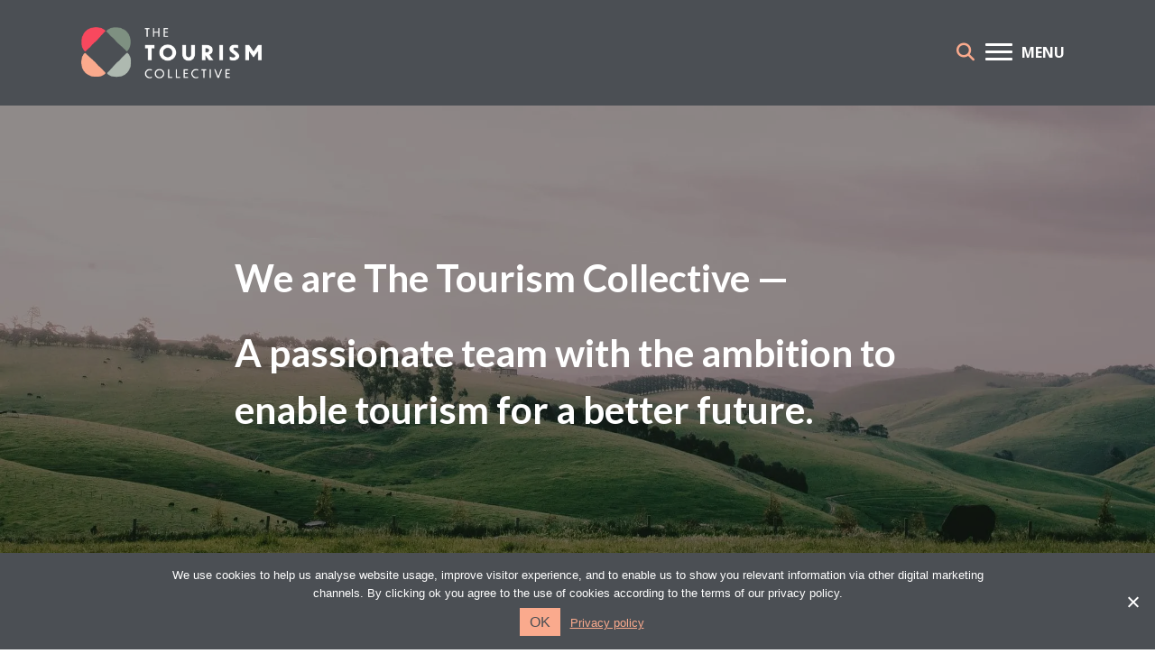

--- FILE ---
content_type: text/html; charset=UTF-8
request_url: https://tourismcollective.com.au/
body_size: 25324
content:
<!DOCTYPE html>
<html lang="en-US">
<head>
<meta charset="UTF-8" />
<script>
var gform;gform||(document.addEventListener("gform_main_scripts_loaded",function(){gform.scriptsLoaded=!0}),document.addEventListener("gform/theme/scripts_loaded",function(){gform.themeScriptsLoaded=!0}),window.addEventListener("DOMContentLoaded",function(){gform.domLoaded=!0}),gform={domLoaded:!1,scriptsLoaded:!1,themeScriptsLoaded:!1,isFormEditor:()=>"function"==typeof InitializeEditor,callIfLoaded:function(o){return!(!gform.domLoaded||!gform.scriptsLoaded||!gform.themeScriptsLoaded&&!gform.isFormEditor()||(gform.isFormEditor()&&console.warn("The use of gform.initializeOnLoaded() is deprecated in the form editor context and will be removed in Gravity Forms 3.1."),o(),0))},initializeOnLoaded:function(o){gform.callIfLoaded(o)||(document.addEventListener("gform_main_scripts_loaded",()=>{gform.scriptsLoaded=!0,gform.callIfLoaded(o)}),document.addEventListener("gform/theme/scripts_loaded",()=>{gform.themeScriptsLoaded=!0,gform.callIfLoaded(o)}),window.addEventListener("DOMContentLoaded",()=>{gform.domLoaded=!0,gform.callIfLoaded(o)}))},hooks:{action:{},filter:{}},addAction:function(o,r,e,t){gform.addHook("action",o,r,e,t)},addFilter:function(o,r,e,t){gform.addHook("filter",o,r,e,t)},doAction:function(o){gform.doHook("action",o,arguments)},applyFilters:function(o){return gform.doHook("filter",o,arguments)},removeAction:function(o,r){gform.removeHook("action",o,r)},removeFilter:function(o,r,e){gform.removeHook("filter",o,r,e)},addHook:function(o,r,e,t,n){null==gform.hooks[o][r]&&(gform.hooks[o][r]=[]);var d=gform.hooks[o][r];null==n&&(n=r+"_"+d.length),gform.hooks[o][r].push({tag:n,callable:e,priority:t=null==t?10:t})},doHook:function(r,o,e){var t;if(e=Array.prototype.slice.call(e,1),null!=gform.hooks[r][o]&&((o=gform.hooks[r][o]).sort(function(o,r){return o.priority-r.priority}),o.forEach(function(o){"function"!=typeof(t=o.callable)&&(t=window[t]),"action"==r?t.apply(null,e):e[0]=t.apply(null,e)})),"filter"==r)return e[0]},removeHook:function(o,r,t,n){var e;null!=gform.hooks[o][r]&&(e=(e=gform.hooks[o][r]).filter(function(o,r,e){return!!(null!=n&&n!=o.tag||null!=t&&t!=o.priority)}),gform.hooks[o][r]=e)}});
</script>

<meta name='viewport' content='width=device-width, initial-scale=1.0' />
<meta http-equiv='X-UA-Compatible' content='IE=edge' />
<link rel="profile" href="https://gmpg.org/xfn/11" />
<title>Australian Tourism Consultants, Strategy + Capability Training</title>
	<style>img:is([sizes="auto" i], [sizes^="auto," i]) { contain-intrinsic-size: 3000px 1500px }</style>
	
<!-- Google Tag Manager for WordPress by gtm4wp.com -->
<script data-cfasync="false" data-pagespeed-no-defer>
	var gtm4wp_datalayer_name = "dataLayer";
	var dataLayer = dataLayer || [];
</script>
<!-- End Google Tag Manager for WordPress by gtm4wp.com --><meta name="dc.title" content="Australian Tourism Consultants, Strategy + Capability Training">
<meta name="dc.description" content="The Tourism Collective partners with destinations to develop evidenced based visitor economy plans, Marketing Plans and deliver industry capability programs.">
<meta name="dc.relation" content="https://tourismcollective.com.au/">
<meta name="dc.source" content="https://tourismcollective.com.au/">
<meta name="dc.language" content="en_US">
<meta name="description" content="The Tourism Collective partners with destinations to develop evidenced based visitor economy plans, Marketing Plans and deliver industry capability programs.">
<meta name="robots" content="index, follow, max-snippet:-1, max-image-preview:large, max-video-preview:-1">
<link rel="canonical" href="https://tourismcollective.com.au/">
<script id="website-schema" type="application/ld+json">{"@context":"https:\/\/schema.org","@type":"WebSite","name":"Tourism Collective","alternateName":"Tourism Collective","description":"Partnering with destinations to grow visitor economies with proven tourism strategies, marketing training + mentoring","url":"https:\/\/tourismcollective.com.au"}</script>
<meta property="og:url" content="https://tourismcollective.com.au/">
<meta property="og:site_name" content="Tourism Collective">
<meta property="og:locale" content="en_US">
<meta property="og:type" content="website">
<meta property="og:title" content="Australian Tourism Consultants, Strategy + Capability Training">
<meta property="og:description" content="The Tourism Collective partners with destinations to develop evidenced based visitor economy plans, Marketing Plans and deliver industry capability programs.">
<meta property="og:image" content="https://tourismcollective.com.au/wp-content/uploads/2018/10/eSchool-rp060.jpg">
<meta property="og:image:secure_url" content="https://tourismcollective.com.au/wp-content/uploads/2018/10/eSchool-rp060.jpg">
<meta property="og:image:width" content="2048">
<meta property="og:image:height" content="1365">
<meta property="fb:pages" content="577437105601935">
<meta name="twitter:card" content="summary">
<meta name="twitter:creator" content="@becwhite10">
<meta name="twitter:title" content="Australian Tourism Consultants, Strategy + Capability Training">
<meta name="twitter:description" content="The Tourism Collective partners with destinations to develop evidenced based visitor economy plans, Marketing Plans and deliver industry capability programs.">
<meta name="twitter:image" content="https://tourismcollective.com.au/wp-content/uploads/2018/10/eSchool-rp060.jpg">
<link rel='dns-prefetch' href='//kit.fontawesome.com' />
<link rel='dns-prefetch' href='//fonts.googleapis.com' />
<link href='https://fonts.gstatic.com' crossorigin rel='preconnect' />
<link rel="alternate" type="application/rss+xml" title="Tourism Collective &raquo; Feed" href="https://tourismcollective.com.au/feed/" />
<link rel="alternate" type="application/rss+xml" title="Tourism Collective &raquo; Comments Feed" href="https://tourismcollective.com.au/comments/feed/" />
<script type="application/ld+json">{"@context":"https:\/\/schema.org","@type":"Organization","name":"The Tourism Collective","url":"https:\/\/tourismcollective.com.au","alternateName":"Tourism Collective","description":"Tourism Collective","logo":"https:\/\/tourismcollective.com.au\/wp-content\/uploads\/2023\/03\/TheTourismCollective_Logo_RGB_Small.png","sameAs":["https:\/\/www.facebook.com\/tourismcollective","https:\/\/instagram.com\/tourismcollective","https:\/\/www.linkedin.com\/company\/tourism-collective\/"],"contactPoint":[{"@type":"ContactPoint","contactType":"customer support"}]}</script>
<link rel='stylesheet' id='wp-block-library-css' href='https://tourismcollective.com.au/wp-includes/css/dist/block-library/style.min.css?ver=6.8.3' media='all' />
<style id='wp-block-library-theme-inline-css'>
.wp-block-audio :where(figcaption){color:#555;font-size:13px;text-align:center}.is-dark-theme .wp-block-audio :where(figcaption){color:#ffffffa6}.wp-block-audio{margin:0 0 1em}.wp-block-code{border:1px solid #ccc;border-radius:4px;font-family:Menlo,Consolas,monaco,monospace;padding:.8em 1em}.wp-block-embed :where(figcaption){color:#555;font-size:13px;text-align:center}.is-dark-theme .wp-block-embed :where(figcaption){color:#ffffffa6}.wp-block-embed{margin:0 0 1em}.blocks-gallery-caption{color:#555;font-size:13px;text-align:center}.is-dark-theme .blocks-gallery-caption{color:#ffffffa6}:root :where(.wp-block-image figcaption){color:#555;font-size:13px;text-align:center}.is-dark-theme :root :where(.wp-block-image figcaption){color:#ffffffa6}.wp-block-image{margin:0 0 1em}.wp-block-pullquote{border-bottom:4px solid;border-top:4px solid;color:currentColor;margin-bottom:1.75em}.wp-block-pullquote cite,.wp-block-pullquote footer,.wp-block-pullquote__citation{color:currentColor;font-size:.8125em;font-style:normal;text-transform:uppercase}.wp-block-quote{border-left:.25em solid;margin:0 0 1.75em;padding-left:1em}.wp-block-quote cite,.wp-block-quote footer{color:currentColor;font-size:.8125em;font-style:normal;position:relative}.wp-block-quote:where(.has-text-align-right){border-left:none;border-right:.25em solid;padding-left:0;padding-right:1em}.wp-block-quote:where(.has-text-align-center){border:none;padding-left:0}.wp-block-quote.is-large,.wp-block-quote.is-style-large,.wp-block-quote:where(.is-style-plain){border:none}.wp-block-search .wp-block-search__label{font-weight:700}.wp-block-search__button{border:1px solid #ccc;padding:.375em .625em}:where(.wp-block-group.has-background){padding:1.25em 2.375em}.wp-block-separator.has-css-opacity{opacity:.4}.wp-block-separator{border:none;border-bottom:2px solid;margin-left:auto;margin-right:auto}.wp-block-separator.has-alpha-channel-opacity{opacity:1}.wp-block-separator:not(.is-style-wide):not(.is-style-dots){width:100px}.wp-block-separator.has-background:not(.is-style-dots){border-bottom:none;height:1px}.wp-block-separator.has-background:not(.is-style-wide):not(.is-style-dots){height:2px}.wp-block-table{margin:0 0 1em}.wp-block-table td,.wp-block-table th{word-break:normal}.wp-block-table :where(figcaption){color:#555;font-size:13px;text-align:center}.is-dark-theme .wp-block-table :where(figcaption){color:#ffffffa6}.wp-block-video :where(figcaption){color:#555;font-size:13px;text-align:center}.is-dark-theme .wp-block-video :where(figcaption){color:#ffffffa6}.wp-block-video{margin:0 0 1em}:root :where(.wp-block-template-part.has-background){margin-bottom:0;margin-top:0;padding:1.25em 2.375em}
</style>
<style id='classic-theme-styles-inline-css'>
/*! This file is auto-generated */
.wp-block-button__link{color:#fff;background-color:#32373c;border-radius:9999px;box-shadow:none;text-decoration:none;padding:calc(.667em + 2px) calc(1.333em + 2px);font-size:1.125em}.wp-block-file__button{background:#32373c;color:#fff;text-decoration:none}
</style>
<style id='wpseopress-local-business-style-inline-css'>
span.wp-block-wpseopress-local-business-field{margin-right:8px}

</style>
<style id='wpseopress-table-of-contents-style-inline-css'>
.wp-block-wpseopress-table-of-contents li.active>a{font-weight:bold}

</style>
<style id='font-awesome-svg-styles-default-inline-css'>
.svg-inline--fa {
  display: inline-block;
  height: 1em;
  overflow: visible;
  vertical-align: -.125em;
}
</style>
<link rel='stylesheet' id='font-awesome-svg-styles-css' href='https://tourismcollective.com.au/wp-content/uploads/font-awesome/v6.7.2/css/svg-with-js.css' media='all' />
<style id='font-awesome-svg-styles-inline-css'>
   .wp-block-font-awesome-icon svg::before,
   .wp-rich-text-font-awesome-icon svg::before {content: unset;}
</style>
<style id='global-styles-inline-css'>
:root{--wp--preset--aspect-ratio--square: 1;--wp--preset--aspect-ratio--4-3: 4/3;--wp--preset--aspect-ratio--3-4: 3/4;--wp--preset--aspect-ratio--3-2: 3/2;--wp--preset--aspect-ratio--2-3: 2/3;--wp--preset--aspect-ratio--16-9: 16/9;--wp--preset--aspect-ratio--9-16: 9/16;--wp--preset--color--black: #000000;--wp--preset--color--cyan-bluish-gray: #abb8c3;--wp--preset--color--white: #ffffff;--wp--preset--color--pale-pink: #f78da7;--wp--preset--color--vivid-red: #cf2e2e;--wp--preset--color--luminous-vivid-orange: #ff6900;--wp--preset--color--luminous-vivid-amber: #fcb900;--wp--preset--color--light-green-cyan: #7bdcb5;--wp--preset--color--vivid-green-cyan: #00d084;--wp--preset--color--pale-cyan-blue: #8ed1fc;--wp--preset--color--vivid-cyan-blue: #0693e3;--wp--preset--color--vivid-purple: #9b51e0;--wp--preset--color--fl-heading-text: #5e7461;--wp--preset--color--fl-body-bg: #ffffff;--wp--preset--color--fl-body-text: #4b4f54;--wp--preset--color--fl-accent: #f8485e;--wp--preset--color--fl-accent-hover: #4b4f54;--wp--preset--color--fl-topbar-bg: #ffffff;--wp--preset--color--fl-topbar-text: #000000;--wp--preset--color--fl-topbar-link: #428bca;--wp--preset--color--fl-topbar-hover: #428bca;--wp--preset--color--fl-header-bg: #ffffff;--wp--preset--color--fl-header-text: #000000;--wp--preset--color--fl-header-link: #428bca;--wp--preset--color--fl-header-hover: #428bca;--wp--preset--color--fl-nav-bg: #ffffff;--wp--preset--color--fl-nav-link: #428bca;--wp--preset--color--fl-nav-hover: #428bca;--wp--preset--color--fl-content-bg: #ffffff;--wp--preset--color--fl-footer-widgets-bg: #ffffff;--wp--preset--color--fl-footer-widgets-text: #000000;--wp--preset--color--fl-footer-widgets-link: #428bca;--wp--preset--color--fl-footer-widgets-hover: #428bca;--wp--preset--color--fl-footer-bg: #ffffff;--wp--preset--color--fl-footer-text: #000000;--wp--preset--color--fl-footer-link: #428bca;--wp--preset--color--fl-footer-hover: #428bca;--wp--preset--gradient--vivid-cyan-blue-to-vivid-purple: linear-gradient(135deg,rgba(6,147,227,1) 0%,rgb(155,81,224) 100%);--wp--preset--gradient--light-green-cyan-to-vivid-green-cyan: linear-gradient(135deg,rgb(122,220,180) 0%,rgb(0,208,130) 100%);--wp--preset--gradient--luminous-vivid-amber-to-luminous-vivid-orange: linear-gradient(135deg,rgba(252,185,0,1) 0%,rgba(255,105,0,1) 100%);--wp--preset--gradient--luminous-vivid-orange-to-vivid-red: linear-gradient(135deg,rgba(255,105,0,1) 0%,rgb(207,46,46) 100%);--wp--preset--gradient--very-light-gray-to-cyan-bluish-gray: linear-gradient(135deg,rgb(238,238,238) 0%,rgb(169,184,195) 100%);--wp--preset--gradient--cool-to-warm-spectrum: linear-gradient(135deg,rgb(74,234,220) 0%,rgb(151,120,209) 20%,rgb(207,42,186) 40%,rgb(238,44,130) 60%,rgb(251,105,98) 80%,rgb(254,248,76) 100%);--wp--preset--gradient--blush-light-purple: linear-gradient(135deg,rgb(255,206,236) 0%,rgb(152,150,240) 100%);--wp--preset--gradient--blush-bordeaux: linear-gradient(135deg,rgb(254,205,165) 0%,rgb(254,45,45) 50%,rgb(107,0,62) 100%);--wp--preset--gradient--luminous-dusk: linear-gradient(135deg,rgb(255,203,112) 0%,rgb(199,81,192) 50%,rgb(65,88,208) 100%);--wp--preset--gradient--pale-ocean: linear-gradient(135deg,rgb(255,245,203) 0%,rgb(182,227,212) 50%,rgb(51,167,181) 100%);--wp--preset--gradient--electric-grass: linear-gradient(135deg,rgb(202,248,128) 0%,rgb(113,206,126) 100%);--wp--preset--gradient--midnight: linear-gradient(135deg,rgb(2,3,129) 0%,rgb(40,116,252) 100%);--wp--preset--font-size--small: 13px;--wp--preset--font-size--medium: 20px;--wp--preset--font-size--large: 36px;--wp--preset--font-size--x-large: 42px;--wp--preset--spacing--20: 0.44rem;--wp--preset--spacing--30: 0.67rem;--wp--preset--spacing--40: 1rem;--wp--preset--spacing--50: 1.5rem;--wp--preset--spacing--60: 2.25rem;--wp--preset--spacing--70: 3.38rem;--wp--preset--spacing--80: 5.06rem;--wp--preset--shadow--natural: 6px 6px 9px rgba(0, 0, 0, 0.2);--wp--preset--shadow--deep: 12px 12px 50px rgba(0, 0, 0, 0.4);--wp--preset--shadow--sharp: 6px 6px 0px rgba(0, 0, 0, 0.2);--wp--preset--shadow--outlined: 6px 6px 0px -3px rgba(255, 255, 255, 1), 6px 6px rgba(0, 0, 0, 1);--wp--preset--shadow--crisp: 6px 6px 0px rgba(0, 0, 0, 1);}:where(.is-layout-flex){gap: 0.5em;}:where(.is-layout-grid){gap: 0.5em;}body .is-layout-flex{display: flex;}.is-layout-flex{flex-wrap: wrap;align-items: center;}.is-layout-flex > :is(*, div){margin: 0;}body .is-layout-grid{display: grid;}.is-layout-grid > :is(*, div){margin: 0;}:where(.wp-block-columns.is-layout-flex){gap: 2em;}:where(.wp-block-columns.is-layout-grid){gap: 2em;}:where(.wp-block-post-template.is-layout-flex){gap: 1.25em;}:where(.wp-block-post-template.is-layout-grid){gap: 1.25em;}.has-black-color{color: var(--wp--preset--color--black) !important;}.has-cyan-bluish-gray-color{color: var(--wp--preset--color--cyan-bluish-gray) !important;}.has-white-color{color: var(--wp--preset--color--white) !important;}.has-pale-pink-color{color: var(--wp--preset--color--pale-pink) !important;}.has-vivid-red-color{color: var(--wp--preset--color--vivid-red) !important;}.has-luminous-vivid-orange-color{color: var(--wp--preset--color--luminous-vivid-orange) !important;}.has-luminous-vivid-amber-color{color: var(--wp--preset--color--luminous-vivid-amber) !important;}.has-light-green-cyan-color{color: var(--wp--preset--color--light-green-cyan) !important;}.has-vivid-green-cyan-color{color: var(--wp--preset--color--vivid-green-cyan) !important;}.has-pale-cyan-blue-color{color: var(--wp--preset--color--pale-cyan-blue) !important;}.has-vivid-cyan-blue-color{color: var(--wp--preset--color--vivid-cyan-blue) !important;}.has-vivid-purple-color{color: var(--wp--preset--color--vivid-purple) !important;}.has-black-background-color{background-color: var(--wp--preset--color--black) !important;}.has-cyan-bluish-gray-background-color{background-color: var(--wp--preset--color--cyan-bluish-gray) !important;}.has-white-background-color{background-color: var(--wp--preset--color--white) !important;}.has-pale-pink-background-color{background-color: var(--wp--preset--color--pale-pink) !important;}.has-vivid-red-background-color{background-color: var(--wp--preset--color--vivid-red) !important;}.has-luminous-vivid-orange-background-color{background-color: var(--wp--preset--color--luminous-vivid-orange) !important;}.has-luminous-vivid-amber-background-color{background-color: var(--wp--preset--color--luminous-vivid-amber) !important;}.has-light-green-cyan-background-color{background-color: var(--wp--preset--color--light-green-cyan) !important;}.has-vivid-green-cyan-background-color{background-color: var(--wp--preset--color--vivid-green-cyan) !important;}.has-pale-cyan-blue-background-color{background-color: var(--wp--preset--color--pale-cyan-blue) !important;}.has-vivid-cyan-blue-background-color{background-color: var(--wp--preset--color--vivid-cyan-blue) !important;}.has-vivid-purple-background-color{background-color: var(--wp--preset--color--vivid-purple) !important;}.has-black-border-color{border-color: var(--wp--preset--color--black) !important;}.has-cyan-bluish-gray-border-color{border-color: var(--wp--preset--color--cyan-bluish-gray) !important;}.has-white-border-color{border-color: var(--wp--preset--color--white) !important;}.has-pale-pink-border-color{border-color: var(--wp--preset--color--pale-pink) !important;}.has-vivid-red-border-color{border-color: var(--wp--preset--color--vivid-red) !important;}.has-luminous-vivid-orange-border-color{border-color: var(--wp--preset--color--luminous-vivid-orange) !important;}.has-luminous-vivid-amber-border-color{border-color: var(--wp--preset--color--luminous-vivid-amber) !important;}.has-light-green-cyan-border-color{border-color: var(--wp--preset--color--light-green-cyan) !important;}.has-vivid-green-cyan-border-color{border-color: var(--wp--preset--color--vivid-green-cyan) !important;}.has-pale-cyan-blue-border-color{border-color: var(--wp--preset--color--pale-cyan-blue) !important;}.has-vivid-cyan-blue-border-color{border-color: var(--wp--preset--color--vivid-cyan-blue) !important;}.has-vivid-purple-border-color{border-color: var(--wp--preset--color--vivid-purple) !important;}.has-vivid-cyan-blue-to-vivid-purple-gradient-background{background: var(--wp--preset--gradient--vivid-cyan-blue-to-vivid-purple) !important;}.has-light-green-cyan-to-vivid-green-cyan-gradient-background{background: var(--wp--preset--gradient--light-green-cyan-to-vivid-green-cyan) !important;}.has-luminous-vivid-amber-to-luminous-vivid-orange-gradient-background{background: var(--wp--preset--gradient--luminous-vivid-amber-to-luminous-vivid-orange) !important;}.has-luminous-vivid-orange-to-vivid-red-gradient-background{background: var(--wp--preset--gradient--luminous-vivid-orange-to-vivid-red) !important;}.has-very-light-gray-to-cyan-bluish-gray-gradient-background{background: var(--wp--preset--gradient--very-light-gray-to-cyan-bluish-gray) !important;}.has-cool-to-warm-spectrum-gradient-background{background: var(--wp--preset--gradient--cool-to-warm-spectrum) !important;}.has-blush-light-purple-gradient-background{background: var(--wp--preset--gradient--blush-light-purple) !important;}.has-blush-bordeaux-gradient-background{background: var(--wp--preset--gradient--blush-bordeaux) !important;}.has-luminous-dusk-gradient-background{background: var(--wp--preset--gradient--luminous-dusk) !important;}.has-pale-ocean-gradient-background{background: var(--wp--preset--gradient--pale-ocean) !important;}.has-electric-grass-gradient-background{background: var(--wp--preset--gradient--electric-grass) !important;}.has-midnight-gradient-background{background: var(--wp--preset--gradient--midnight) !important;}.has-small-font-size{font-size: var(--wp--preset--font-size--small) !important;}.has-medium-font-size{font-size: var(--wp--preset--font-size--medium) !important;}.has-large-font-size{font-size: var(--wp--preset--font-size--large) !important;}.has-x-large-font-size{font-size: var(--wp--preset--font-size--x-large) !important;}
:where(.wp-block-post-template.is-layout-flex){gap: 1.25em;}:where(.wp-block-post-template.is-layout-grid){gap: 1.25em;}
:where(.wp-block-columns.is-layout-flex){gap: 2em;}:where(.wp-block-columns.is-layout-grid){gap: 2em;}
:root :where(.wp-block-pullquote){font-size: 1.5em;line-height: 1.6;}
</style>
<link rel='stylesheet' id='fl-builder-layout-7-css' href='https://tourismcollective.com.au/wp-content/uploads/bb-plugin/cache/7-layout.css?ver=a04188b1d7c1547f323e11889b3fa5c3' media='all' />
<link rel='stylesheet' id='cookie-notice-front-css' href='https://tourismcollective.com.au/wp-content/plugins/cookie-notice/css/front.min.css?ver=2.5.11' media='all' />
<link rel='stylesheet' id='page-list-style-css' href='https://tourismcollective.com.au/wp-content/plugins/page-list/css/page-list.css?ver=5.9' media='all' />
<link rel='stylesheet' id='wm-toolkit-css' href='https://tourismcollective.com.au/wp-content/plugins/wm-toolkit/public/css/wm-toolkit-public.css?ver=1.0.0' media='all' />
<link rel='stylesheet' id='fl-builder-layout-bundle-6c0917b9ecc08c843b426327fc23a93e-css' href='https://tourismcollective.com.au/wp-content/uploads/bb-plugin/cache/6c0917b9ecc08c843b426327fc23a93e-layout-bundle.css?ver=2.9.4.2-1.5.0.4' media='all' />
<style id='akismet-widget-style-inline-css'>

			.a-stats {
				--akismet-color-mid-green: #357b49;
				--akismet-color-white: #fff;
				--akismet-color-light-grey: #f6f7f7;

				max-width: 350px;
				width: auto;
			}

			.a-stats * {
				all: unset;
				box-sizing: border-box;
			}

			.a-stats strong {
				font-weight: 600;
			}

			.a-stats a.a-stats__link,
			.a-stats a.a-stats__link:visited,
			.a-stats a.a-stats__link:active {
				background: var(--akismet-color-mid-green);
				border: none;
				box-shadow: none;
				border-radius: 8px;
				color: var(--akismet-color-white);
				cursor: pointer;
				display: block;
				font-family: -apple-system, BlinkMacSystemFont, 'Segoe UI', 'Roboto', 'Oxygen-Sans', 'Ubuntu', 'Cantarell', 'Helvetica Neue', sans-serif;
				font-weight: 500;
				padding: 12px;
				text-align: center;
				text-decoration: none;
				transition: all 0.2s ease;
			}

			/* Extra specificity to deal with TwentyTwentyOne focus style */
			.widget .a-stats a.a-stats__link:focus {
				background: var(--akismet-color-mid-green);
				color: var(--akismet-color-white);
				text-decoration: none;
			}

			.a-stats a.a-stats__link:hover {
				filter: brightness(110%);
				box-shadow: 0 4px 12px rgba(0, 0, 0, 0.06), 0 0 2px rgba(0, 0, 0, 0.16);
			}

			.a-stats .count {
				color: var(--akismet-color-white);
				display: block;
				font-size: 1.5em;
				line-height: 1.4;
				padding: 0 13px;
				white-space: nowrap;
			}
		
</style>
<link rel='stylesheet' id='jquery-magnificpopup-css' href='https://tourismcollective.com.au/wp-content/plugins/bb-plugin/css/jquery.magnificpopup.min.css?ver=2.9.4.2' media='all' />
<link rel='stylesheet' id='base-css' href='https://tourismcollective.com.au/wp-content/themes/bb-theme/css/base.min.css?ver=1.7.18.1' media='all' />
<link rel='stylesheet' id='fl-automator-skin-css' href='https://tourismcollective.com.au/wp-content/uploads/bb-theme/skin-685493d5ad50e.css?ver=1.7.18.1' media='all' />
<link rel='stylesheet' id='fl-child-theme-css' href='https://tourismcollective.com.au/wp-content/themes/bb-theme-child/style.css?ver=6.8.3' media='all' />
<link rel='stylesheet' id='pp-animate-css' href='https://tourismcollective.com.au/wp-content/plugins/bbpowerpack/assets/css/animate.min.css?ver=3.5.1' media='all' />
<link rel='stylesheet' id='fl-builder-google-fonts-b1239670f816ea16731db6071e1ac06b-css' href='//fonts.googleapis.com/css?family=Open+Sans%3A300%2C400%2C700%7CLato%3A700&#038;ver=6.8.3' media='all' />
<script src="https://tourismcollective.com.au/wp-includes/js/jquery/jquery.min.js?ver=3.7.1" id="jquery-core-js"></script>
<script src="https://tourismcollective.com.au/wp-includes/js/jquery/jquery-migrate.min.js?ver=3.4.1" id="jquery-migrate-js"></script>
<script id="cookie-notice-front-js-before">
var cnArgs = {"ajaxUrl":"https:\/\/tourismcollective.com.au\/wp-admin\/admin-ajax.php","nonce":"79756ab4f4","hideEffect":"fade","position":"bottom","onScroll":false,"onScrollOffset":100,"onClick":false,"cookieName":"cookie_notice_accepted","cookieTime":2592000,"cookieTimeRejected":2592000,"globalCookie":false,"redirection":false,"cache":false,"revokeCookies":false,"revokeCookiesOpt":"automatic"};
</script>
<script src="https://tourismcollective.com.au/wp-content/plugins/cookie-notice/js/front.min.js?ver=2.5.11" id="cookie-notice-front-js"></script>
<script src="https://tourismcollective.com.au/wp-content/plugins/wm-toolkit/public/js/wm-toolkit-public.js?ver=1.0.0" id="wm-toolkit-js"></script>
<script defer crossorigin="anonymous" src="https://kit.fontawesome.com/3bd07f13e1.js" id="font-awesome-official-js"></script>
<link rel="https://api.w.org/" href="https://tourismcollective.com.au/wp-json/" /><link rel="alternate" title="JSON" type="application/json" href="https://tourismcollective.com.au/wp-json/wp/v2/pages/7" /><link rel="EditURI" type="application/rsd+xml" title="RSD" href="https://tourismcollective.com.au/xmlrpc.php?rsd" />
<meta name="generator" content="WordPress 6.8.3" />
<link rel='shortlink' href='https://tourismcollective.com.au/' />
<link rel="alternate" title="oEmbed (JSON)" type="application/json+oembed" href="https://tourismcollective.com.au/wp-json/oembed/1.0/embed?url=https%3A%2F%2Ftourismcollective.com.au%2F" />
<link rel="alternate" title="oEmbed (XML)" type="text/xml+oembed" href="https://tourismcollective.com.au/wp-json/oembed/1.0/embed?url=https%3A%2F%2Ftourismcollective.com.au%2F&#038;format=xml" />
		<script>
			var bb_powerpack = {
				version: '2.40.3',
				getAjaxUrl: function() { return atob( 'aHR0cHM6Ly90b3VyaXNtY29sbGVjdGl2ZS5jb20uYXUvd3AtYWRtaW4vYWRtaW4tYWpheC5waHA=' ); },
				callback: function() {},
				mapMarkerData: {},
				post_id: '7',
				search_term: '',
				current_page: 'https://tourismcollective.com.au/',
				conditionals: {
					is_front_page: true,
					is_home: false,
					is_archive: false,
					is_tax: false,
										is_author: false,
					current_author: false,
					is_search: false,
									}
			};
		</script>
					<style>
			#wpadminbar{
			background: false !important;
			}
			</style>
		
<!-- Google Tag Manager for WordPress by gtm4wp.com -->
<!-- GTM Container placement set to manual -->
<script data-cfasync="false" data-pagespeed-no-defer>
	var dataLayer_content = {"visitorLoginState":"logged-out","pageTitle":"","pagePostType":"frontpage","pagePostType2":"single-page","pagePostAuthor":"Rebecca White","postID":7};
	dataLayer.push( dataLayer_content );
</script>
<script data-cfasync="false" data-pagespeed-no-defer>
(function(w,d,s,l,i){w[l]=w[l]||[];w[l].push({'gtm.start':
new Date().getTime(),event:'gtm.js'});var f=d.getElementsByTagName(s)[0],
j=d.createElement(s),dl=l!='dataLayer'?'&l='+l:'';j.async=true;j.src=
'//www.googletagmanager.com/gtm.js?id='+i+dl;f.parentNode.insertBefore(j,f);
})(window,document,'script','dataLayer','GTM-TLZ6D7V');
</script>
<!-- End Google Tag Manager for WordPress by gtm4wp.com --><style>.recentcomments a{display:inline !important;padding:0 !important;margin:0 !important;}</style><style>.breadcrumb {list-style:none;margin:0;padding-inline-start:0;}.breadcrumb li {margin:0;display:inline-block;position:relative;}.breadcrumb li::after{content:' » ';margin-left:5px;margin-right:5px;}.breadcrumb li:last-child::after{display:none}</style><link rel="icon" href="https://tourismcollective.com.au/wp-content/uploads/2023/03/TheTourismCollective_LogoMark_RGB_Small.png" sizes="32x32" />
<link rel="icon" href="https://tourismcollective.com.au/wp-content/uploads/2023/03/TheTourismCollective_LogoMark_RGB_Small.png" sizes="192x192" />
<link rel="apple-touch-icon" href="https://tourismcollective.com.au/wp-content/uploads/2023/03/TheTourismCollective_LogoMark_RGB_Small.png" />
<meta name="msapplication-TileImage" content="https://tourismcollective.com.au/wp-content/uploads/2023/03/TheTourismCollective_LogoMark_RGB_Small.png" />
		<style id="wp-custom-css">
			html, body,
div.gform_wrapper,
div.gform_wrapper .gform_body select {
	font-family: 'Open Sans', sans-serif;
	font-weight: 400;
	font-style: normal;
	line-height: 1.5;
	text-transform: initial;
}

h1, h2, h3, h4, h5, h6,
.pp-headline,
#footer-signup-heading h2 .fl-heading-text {
	font-family: 'Lato', sans-serif;
	font-weight: 700;
	color: #5E7461;
	font-style: normal;
	line-height: 1.5;
	text-transform: none;
}

.fl-rich-text h1, .fl-rich-text h2, .fl-rich-text h3, .fl-rich-text h4, .fl-rich-text h5, .fl-rich-text h6 {
	margin-bottom: 20px;
}

/*h1,h2 {
	text-transform: capitalize;
}*/

h1,h2,h3,
.featured-categories .pp-post-title a{
	line-height: 1.25;
}

h3 {
	font-weight: 400;
}

/*h3, h4 {
	text-transform: none;;
}*/

.wm-h3-alt h3,
.wm-h5-alt h5,
h6 {
	font-weight: 300 !important;
}

.wm-h3-alt h3,
.wm-h5-alt h5 {
	text-transform: uppercase;
}

.sales-title em {
	text-transform: none !important;
	font-variant: none !important;
}



#footer-signup-heading h2 .fl-heading-text{
	font-size: 30px !important;
	letter-spacing: 0px;
}


.featured-categories .pp-post-title a{
	font-size: 24px;
	font-weight: 400 !important;
}

h3.pp-post-title{
	font-family: 'Lato', sans-serif;
	letter-spacing: initial !important;
font-weight: 400 !important;
	font-size: 20px !important;
		text-transform: initial !important;
	font-variant: initial !important;
}

b, strong {
    font-weight: 600;
}

p{margin-bottom: 20px;}

li {
    margin-bottom: 3px;
}

ul,ol{
	margin-bottom: 20px
}

div.gform_wrapper .gform_body .ginput_container.ginput_container_select:after{
	color: #FAAA8D;
}

a:hover{
    text-decoration: none;
}



/*****************************/

/*** BUTTONS ***/

.fl-builder-content .button-sales a.fl-button,
.fl-content button,
.fl-builder-content button,
.fl-button,
.single-buttons a,
.fl-builder-content a.fl-button,
a.fl-button,
a.fl-button:visited,
.tribe-events-widget-link a,
.fl-post-feed-more,
.gform_footer input[type='submit'],
form button,form input[type=button],
form input[type=submit],
div.woocommerce div.product form.cart .button,
div.woocommerce #respond input#submit.alt,
div.woocommerce a.button.alt,
body.woocommerce-page a.button,
div.woocommerce button.button.alt,
div.woocommerce input.button.alt,
 form .gform_footer>input[type='submit'],
.fl-post-more-link a,
.fl-module-content .fl-builder-pagination li a.page-numbers, .fl-module-content .fl-builder-pagination li span.page-numbers{
    background: #5E7461;
    border: 2px solid #5E7461;
    border-radius: 0px;
    color: #fff;
    text-transform: uppercase;
    font-weight: 700;
	  line-height: 1.6 !important;
	  padding: 8px 10px !important;
}

.fl-builder-content .button-sales a.fl-button:hover,
.fl-content button:hover,
.fl-builder-content button:hover,
.fl-button:hover,
.single-buttons a:hover,
.fl-builder-content a.fl-button:hover,
a.fl-button:hover,
.fl-post-feed-more:hover,
.tribe-events-widget-link a:hover,
.gform_footer input[type='submit']:hover,
form button:hover,
form input[type=button]:hover,
form input[type=submit]:hover,
.woocommerce div.product form.cart .button:hover,
div.woocommerce #respond input#submit.alt:hover,
div.woocommerce a.button.alt:hover,
div.woocommerce button.button.alt:hover,
div.woocommerce input.button.alt:hover,
body.woocommerce-page a.button:hover,
.fl-post-more-link a:hover,
.fl-module-content .fl-builder-pagination li a.page-numbers:hover, .fl-module-content .fl-builder-pagination li span.page-numbers{
    background: #4B4F54;
    border: 2px solid #4B4F54;
    color: #fff;
}

.fl-builder-content button.fl-menu-mobile-toggle:hover{
	border: none;
}


.fl-builder-content a.fl-button * {
	color: inherit !important;
}


/** Other Button Styles **/


.fl-post-more-link{
	margin-top: 20px;
}

.fl-post-more-link a,
.fl-builder-pagination li a.page-numbers, .fl-builder-pagination li span.page-numbers,.fl-post-feed-more{
	padding: 11px 24px;
	font-weight: 400;
}

/* Primary Button Inverted */
/* hover same as primary button */

.wm-btn-primary-inverted a.fl-button {
	background: #ffffff;
	border: 2px solid #5E7461;
	color: #5E7461;
}

/* Secondary Button */
/* hover same as primary button */

.wm-btn-secondary a.fl-button {
	background: #FAAA8D;
	border: 2px solid #FAAA8D;
	color: #4B4F54;
}

/* Secondary Button Inverted */
/* hover same as primary button */

.wm-btn-secondary-inverted a.fl-button {
	background: #ffffff;
	border: 2px solid #FAAA8D;
	color: #4B4F54;
}


/* Tertiary Button */
/* hover same as primary button */

.wm-btn-tertiary a.fl-button {
	background: #F8485E;
	border: 2px solid #F8485E;
}

/* Tertiary Button Inverted */
/* hover same as primary button */

.wm-btn-tertiary-inverted a.fl-button {
	background: #ffffff;
	border: 2px solid #F8485E;
	color: #F8485E;
}



/* White Outline */
/* use on dark bg, border and text in white, hover white bg and dark text */
.wm-btn-outline-white a.fl-button {
	background: none;
	border: 2px solid #ffffff;
}

.wm-btn-outline-white a.fl-button:hover {
	color: #4B4F54;
	background: #ffffff;
	border: 2px solid #ffffff;
}

/*****************************/


/** Font Awesome CSS BB **/
/* Global */
h3.pp-post-tile-title a:after{
    content: "\f105";
    font-family: "Font Awesome 6 Pro";
	font-weight: 900;
}

.shortcode-faq .faq-question:after,
.shortcode-faq .accordion-title:after,
.accordion .faq-question:after,
.accordion .accordion-title:after{
    content: "\f067" !important;
	font-family: "Font Awesome 6 Pro";
	font-weight: 900;
}

.shortcode-faq .faq-question.focused:after,
.shortcode-faq .faq-question.open:after,
.shortcode-faq .accordion-title.focused:after,
.shortcode-faq .accordion-title.open:after,
.accordion .faq-question.focused:after,
.accordion .faq-question.open:after,
.accordion .accordion-title.focused:after,
.accordion .accordion-title.open:after{
    content: "\f068" !important;
	font-family: "Font Awesome 6 Pro";
	font-weight: 900;
}

.fl-node-5c130bd2021c2 .gform_wrapper .gfield .gfield_label{
	display: initial;
}



/** END Font Awesome CSS BB **/


/* Header fix */
.pp-advanced-menu-mobile-toggle.hamburger-label:hover{
	border:none!important;
}

		</style>
		<!-- Fonts -->
<link rel="preconnect" href="https://fonts.googleapis.com">
<link rel="preconnect" href="https://fonts.gstatic.com" crossorigin>
<link href="https://fonts.googleapis.com/css2?family=Lato:wght@300;700&family=Open+Sans:wght@400;600&display=swap" rel="stylesheet">


<!-- old typekit, not required 
<link rel="stylesheet" href="https://use.typekit.net/qjb5oer.css">-->



</head>
<body class="home wp-singular page-template-default page page-id-7 wp-theme-bb-theme wp-child-theme-bb-theme-child fl-builder fl-builder-2-9-4-2 fl-themer-1-5-0-4 fl-theme-1-7-18-1 fl-no-js cookies-not-set fl-theme-builder-header fl-theme-builder-header-header-home fl-theme-builder-footer fl-theme-builder-footer-footer fl-theme-builder-singular fl-theme-builder-singular-page-single fl-framework-base fl-preset-default fl-full-width fl-scroll-to-top fl-search-active" itemscope="itemscope" itemtype="https://schema.org/WebPage">

<!-- GTM Container placement set to manual -->
<!-- Google Tag Manager (noscript) -->
				<noscript><iframe src="https://www.googletagmanager.com/ns.html?id=GTM-TLZ6D7V" height="0" width="0" style="display:none;visibility:hidden" aria-hidden="true"></iframe></noscript>
<!-- End Google Tag Manager (noscript) -->
<!-- GTM Container placement set to manual -->
<!-- Google Tag Manager (noscript) --><a aria-label="Skip to content" class="fl-screen-reader-text" href="#fl-main-content">Skip to content</a><div class="fl-page">
	<header class="fl-builder-content fl-builder-content-28846 fl-builder-global-templates-locked" data-post-id="28846" data-type="header" data-sticky="1" data-sticky-on="" data-sticky-breakpoint="medium" data-shrink="1" data-overlay="0" data-overlay-bg="transparent" data-shrink-image-height="50px" role="banner" itemscope="itemscope" itemtype="http://schema.org/WPHeader"><div id="search-modal" class="fl-row fl-row-full-width fl-row-bg-color fl-node-5b611aaf9199f fl-row-full-height fl-row-align-center" data-node="5b611aaf9199f">
	<div class="fl-row-content-wrap">
						<div class="fl-row-content fl-row-fixed-width fl-node-content">
		
<div class="fl-col-group fl-node-5b611a48be63a" data-node="5b611a48be63a">
			<div class="fl-col fl-node-5b611a48bf369 fl-col-bg-color" data-node="5b611a48bf369">
	<div class="fl-col-content fl-node-content"><div class="fl-module fl-module-icon fl-node-5b611a44f0793 search-close" data-node="5b611a44f0793">
	<div class="fl-module-content fl-node-content">
		<div class="fl-icon-wrap">
	<span class="fl-icon">
								<a href="#" target="_self">
							<i class="fas fa-times" aria-hidden="true"></i>
						</a>
			</span>
	</div>
	</div>
</div>
</div>
</div>
	</div>

<div class="fl-col-group fl-node-5b6119b848242" data-node="5b6119b848242">
			<div id="search-modal-searchbox" class="fl-col fl-node-5b6119b8483c9 fl-col-bg-color" data-node="5b6119b8483c9">
	<div class="fl-col-content fl-node-content"><div class="fl-module fl-module-pp-gravity-form fl-node-5b7e3af227bf9 form-compact" data-node="5b7e3af227bf9">
	<div class="fl-module-content fl-node-content">
		<div class="pp-gf-content">
	<div class="pp-gf-inner">
		
                <div class='gf_browser_chrome gform_wrapper gravity-theme gform-theme--no-framework' data-form-theme='gravity-theme' data-form-index='0' id='gform_wrapper_6' ><form method='post' enctype='multipart/form-data'  id='gform_6'  action='/' data-formid='6' novalidate>
                        <div class='gform-body gform_body'><div id='gform_fields_6' class='gform_fields top_label form_sublabel_below description_below validation_below'><div id="field_6_2" class="gfield gfield--type-honeypot gform_validation_container field_sublabel_below gfield--has-description field_description_below field_validation_below gfield_visibility_visible"  ><label class='gfield_label gform-field-label' for='input_6_2'>Phone</label><div class='ginput_container'><input name='input_2' id='input_6_2' type='text' value='' autocomplete='new-password'/></div><div class='gfield_description' id='gfield_description_6_2'>This field is for validation purposes and should be left unchanged.</div></div><div id="field_6_1" class="gfield gfield--type-text field_sublabel_below gfield--no-description field_description_below field_validation_below gfield_visibility_visible"  ><label class='gfield_label gform-field-label' for='input_6_1'>Search</label><div class='ginput_container ginput_container_text'><input name='input_1' id='input_6_1' type='text' value='' class='large'   tabindex='100' placeholder='Search'  aria-invalid="false"   /></div></div></div></div>
        <div class='gform-footer gform_footer top_label'> <input type='submit' id='gform_submit_button_6' class='gform_button button' onclick='gform.submission.handleButtonClick(this);' data-submission-type='submit' value='Search' tabindex='101' /> 
            <input type='hidden' class='gform_hidden' name='gform_submission_method' data-js='gform_submission_method_6' value='postback' />
            <input type='hidden' class='gform_hidden' name='gform_theme' data-js='gform_theme_6' id='gform_theme_6' value='gravity-theme' />
            <input type='hidden' class='gform_hidden' name='gform_style_settings' data-js='gform_style_settings_6' id='gform_style_settings_6' value='[]' />
            <input type='hidden' class='gform_hidden' name='is_submit_6' value='1' />
            <input type='hidden' class='gform_hidden' name='gform_submit' value='6' />
            
            <input type='hidden' class='gform_hidden' name='gform_currency' data-currency='AUD' value='BrmJyVLTzNI7e9Vqh3Uw1i2w9kiCZn2tdssjmvaJnfgPDpz9SBJHfjUVHPhwkU1iAAC023dmwF/fp2SGGD2Nb4DSlXqKW67iSREdogfWobstA/Y=' />
            <input type='hidden' class='gform_hidden' name='gform_unique_id' value='' />
            <input type='hidden' class='gform_hidden' name='state_6' value='WyJbXSIsIjM5YzljMDliZWRiZDM4YWJlMDJiMmQ1NThjYzhkZDMxIl0=' />
            <input type='hidden' autocomplete='off' class='gform_hidden' name='gform_target_page_number_6' id='gform_target_page_number_6' value='0' />
            <input type='hidden' autocomplete='off' class='gform_hidden' name='gform_source_page_number_6' id='gform_source_page_number_6' value='1' />
            <input type='hidden' name='gform_field_values' value='' />
            
        </div>
                        <p style="display: none !important;" class="akismet-fields-container" data-prefix="ak_"><label>&#916;<textarea name="ak_hp_textarea" cols="45" rows="8" maxlength="100"></textarea></label><input type="hidden" id="ak_js_1" name="ak_js" value="58"/><script>document.getElementById( "ak_js_1" ).setAttribute( "value", ( new Date() ).getTime() );</script></p></form>
                        </div><script>
gform.initializeOnLoaded( function() {gformInitSpinner( 6, 'https://tourismcollective.com.au/wp-content/plugins/gravityforms/images/spinner.svg', true );jQuery('#gform_ajax_frame_6').on('load',function(){var contents = jQuery(this).contents().find('*').html();var is_postback = contents.indexOf('GF_AJAX_POSTBACK') >= 0;if(!is_postback){return;}var form_content = jQuery(this).contents().find('#gform_wrapper_6');var is_confirmation = jQuery(this).contents().find('#gform_confirmation_wrapper_6').length > 0;var is_redirect = contents.indexOf('gformRedirect(){') >= 0;var is_form = form_content.length > 0 && ! is_redirect && ! is_confirmation;var mt = parseInt(jQuery('html').css('margin-top'), 10) + parseInt(jQuery('body').css('margin-top'), 10) + 100;if(is_form){jQuery('#gform_wrapper_6').html(form_content.html());if(form_content.hasClass('gform_validation_error')){jQuery('#gform_wrapper_6').addClass('gform_validation_error');} else {jQuery('#gform_wrapper_6').removeClass('gform_validation_error');}setTimeout( function() { /* delay the scroll by 50 milliseconds to fix a bug in chrome */  }, 50 );if(window['gformInitDatepicker']) {gformInitDatepicker();}if(window['gformInitPriceFields']) {gformInitPriceFields();}var current_page = jQuery('#gform_source_page_number_6').val();gformInitSpinner( 6, 'https://tourismcollective.com.au/wp-content/plugins/gravityforms/images/spinner.svg', true );jQuery(document).trigger('gform_page_loaded', [6, current_page]);window['gf_submitting_6'] = false;}else if(!is_redirect){var confirmation_content = jQuery(this).contents().find('.GF_AJAX_POSTBACK').html();if(!confirmation_content){confirmation_content = contents;}jQuery('#gform_wrapper_6').replaceWith(confirmation_content);jQuery(document).trigger('gform_confirmation_loaded', [6]);window['gf_submitting_6'] = false;wp.a11y.speak(jQuery('#gform_confirmation_message_6').text());}else{jQuery('#gform_6').append(contents);if(window['gformRedirect']) {gformRedirect();}}jQuery(document).trigger("gform_pre_post_render", [{ formId: "6", currentPage: "current_page", abort: function() { this.preventDefault(); } }]);        if (event && event.defaultPrevented) {                return;        }        const gformWrapperDiv = document.getElementById( "gform_wrapper_6" );        if ( gformWrapperDiv ) {            const visibilitySpan = document.createElement( "span" );            visibilitySpan.id = "gform_visibility_test_6";            gformWrapperDiv.insertAdjacentElement( "afterend", visibilitySpan );        }        const visibilityTestDiv = document.getElementById( "gform_visibility_test_6" );        let postRenderFired = false;        function triggerPostRender() {            if ( postRenderFired ) {                return;            }            postRenderFired = true;            gform.core.triggerPostRenderEvents( 6, current_page );            if ( visibilityTestDiv ) {                visibilityTestDiv.parentNode.removeChild( visibilityTestDiv );            }        }        function debounce( func, wait, immediate ) {            var timeout;            return function() {                var context = this, args = arguments;                var later = function() {                    timeout = null;                    if ( !immediate ) func.apply( context, args );                };                var callNow = immediate && !timeout;                clearTimeout( timeout );                timeout = setTimeout( later, wait );                if ( callNow ) func.apply( context, args );            };        }        const debouncedTriggerPostRender = debounce( function() {            triggerPostRender();        }, 200 );        if ( visibilityTestDiv && visibilityTestDiv.offsetParent === null ) {            const observer = new MutationObserver( ( mutations ) => {                mutations.forEach( ( mutation ) => {                    if ( mutation.type === 'attributes' && visibilityTestDiv.offsetParent !== null ) {                        debouncedTriggerPostRender();                        observer.disconnect();                    }                });            });            observer.observe( document.body, {                attributes: true,                childList: false,                subtree: true,                attributeFilter: [ 'style', 'class' ],            });        } else {            triggerPostRender();        }    } );} );
</script>
	</div>
</div>
	</div>
</div>
</div>
</div>
	</div>
		</div>
	</div>
</div>
<div id="search-modal" class="fl-row fl-row-full-width fl-row-bg-color fl-node-5bbaf76a47815 fl-row-full-height fl-row-align-center" data-node="5bbaf76a47815">
	<div class="fl-row-content-wrap">
						<div class="fl-row-content fl-row-fixed-width fl-node-content">
		
<div class="fl-col-group fl-node-5b611a48be63a" data-node="5b611a48be63a">
			<div class="fl-col fl-node-5b611a48bf369 fl-col-bg-color" data-node="5b611a48bf369">
	<div class="fl-col-content fl-node-content"><div class="fl-module fl-module-icon fl-node-5b611a44f0793 search-close" data-node="5b611a44f0793">
	<div class="fl-module-content fl-node-content">
		<div class="fl-icon-wrap">
	<span class="fl-icon">
								<a href="#" target="_self">
							<i class="fas fa-times" aria-hidden="true"></i>
						</a>
			</span>
	</div>
	</div>
</div>
</div>
</div>
	</div>

<div class="fl-col-group fl-node-5b6119b848242" data-node="5b6119b848242">
			<div id="search-modal-searchbox" class="fl-col fl-node-5b6119b8483c9 fl-col-bg-color" data-node="5b6119b8483c9">
	<div class="fl-col-content fl-node-content"><div class="fl-module fl-module-pp-gravity-form fl-node-5b7e3af227bf9 form-compact" data-node="5b7e3af227bf9">
	<div class="fl-module-content fl-node-content">
		<div class="pp-gf-content">
	<div class="pp-gf-inner">
		
                <div class='gf_browser_chrome gform_wrapper gravity-theme gform-theme--no-framework' data-form-theme='gravity-theme' data-form-index='0' id='gform_wrapper_6' ><form method='post' enctype='multipart/form-data'  id='gform_6'  action='/' data-formid='6' novalidate>
                        <div class='gform-body gform_body'><div id='gform_fields_6' class='gform_fields top_label form_sublabel_below description_below validation_below'><div id="field_6_2" class="gfield gfield--type-honeypot gform_validation_container field_sublabel_below gfield--has-description field_description_below field_validation_below gfield_visibility_visible"  ><label class='gfield_label gform-field-label' for='input_6_2'>LinkedIn</label><div class='ginput_container'><input name='input_2' id='input_6_2' type='text' value='' autocomplete='new-password'/></div><div class='gfield_description' id='gfield_description_6_2'>This field is for validation purposes and should be left unchanged.</div></div><div id="field_6_1" class="gfield gfield--type-text field_sublabel_below gfield--no-description field_description_below field_validation_below gfield_visibility_visible"  ><label class='gfield_label gform-field-label' for='input_6_1'>Search</label><div class='ginput_container ginput_container_text'><input name='input_1' id='input_6_1' type='text' value='' class='large'   tabindex='100' placeholder='Search'  aria-invalid="false"   /></div></div></div></div>
        <div class='gform-footer gform_footer top_label'> <input type='submit' id='gform_submit_button_6' class='gform_button button' onclick='gform.submission.handleButtonClick(this);' data-submission-type='submit' value='Search' tabindex='101' /> 
            <input type='hidden' class='gform_hidden' name='gform_submission_method' data-js='gform_submission_method_6' value='postback' />
            <input type='hidden' class='gform_hidden' name='gform_theme' data-js='gform_theme_6' id='gform_theme_6' value='gravity-theme' />
            <input type='hidden' class='gform_hidden' name='gform_style_settings' data-js='gform_style_settings_6' id='gform_style_settings_6' value='[]' />
            <input type='hidden' class='gform_hidden' name='is_submit_6' value='1' />
            <input type='hidden' class='gform_hidden' name='gform_submit' value='6' />
            
            <input type='hidden' class='gform_hidden' name='gform_currency' data-currency='AUD' value='gAX3Qe971GLIe2dEmDTW33pX+rBC3KTLkqoUBhum1S6cudZQj65h0qCSiM4yNM0avS1ECMI9CihCgDh/vHaAYPa6SaqHQwTMwQ3ZZBzTVMVBJyY=' />
            <input type='hidden' class='gform_hidden' name='gform_unique_id' value='' />
            <input type='hidden' class='gform_hidden' name='state_6' value='WyJbXSIsIjM5YzljMDliZWRiZDM4YWJlMDJiMmQ1NThjYzhkZDMxIl0=' />
            <input type='hidden' autocomplete='off' class='gform_hidden' name='gform_target_page_number_6' id='gform_target_page_number_6' value='0' />
            <input type='hidden' autocomplete='off' class='gform_hidden' name='gform_source_page_number_6' id='gform_source_page_number_6' value='1' />
            <input type='hidden' name='gform_field_values' value='' />
            
        </div>
                        <p style="display: none !important;" class="akismet-fields-container" data-prefix="ak_"><label>&#916;<textarea name="ak_hp_textarea" cols="45" rows="8" maxlength="100"></textarea></label><input type="hidden" id="ak_js_2" name="ak_js" value="134"/><script>document.getElementById( "ak_js_2" ).setAttribute( "value", ( new Date() ).getTime() );</script></p></form>
                        </div><script>
gform.initializeOnLoaded( function() {gformInitSpinner( 6, 'https://tourismcollective.com.au/wp-content/plugins/gravityforms/images/spinner.svg', true );jQuery('#gform_ajax_frame_6').on('load',function(){var contents = jQuery(this).contents().find('*').html();var is_postback = contents.indexOf('GF_AJAX_POSTBACK') >= 0;if(!is_postback){return;}var form_content = jQuery(this).contents().find('#gform_wrapper_6');var is_confirmation = jQuery(this).contents().find('#gform_confirmation_wrapper_6').length > 0;var is_redirect = contents.indexOf('gformRedirect(){') >= 0;var is_form = form_content.length > 0 && ! is_redirect && ! is_confirmation;var mt = parseInt(jQuery('html').css('margin-top'), 10) + parseInt(jQuery('body').css('margin-top'), 10) + 100;if(is_form){jQuery('#gform_wrapper_6').html(form_content.html());if(form_content.hasClass('gform_validation_error')){jQuery('#gform_wrapper_6').addClass('gform_validation_error');} else {jQuery('#gform_wrapper_6').removeClass('gform_validation_error');}setTimeout( function() { /* delay the scroll by 50 milliseconds to fix a bug in chrome */  }, 50 );if(window['gformInitDatepicker']) {gformInitDatepicker();}if(window['gformInitPriceFields']) {gformInitPriceFields();}var current_page = jQuery('#gform_source_page_number_6').val();gformInitSpinner( 6, 'https://tourismcollective.com.au/wp-content/plugins/gravityforms/images/spinner.svg', true );jQuery(document).trigger('gform_page_loaded', [6, current_page]);window['gf_submitting_6'] = false;}else if(!is_redirect){var confirmation_content = jQuery(this).contents().find('.GF_AJAX_POSTBACK').html();if(!confirmation_content){confirmation_content = contents;}jQuery('#gform_wrapper_6').replaceWith(confirmation_content);jQuery(document).trigger('gform_confirmation_loaded', [6]);window['gf_submitting_6'] = false;wp.a11y.speak(jQuery('#gform_confirmation_message_6').text());}else{jQuery('#gform_6').append(contents);if(window['gformRedirect']) {gformRedirect();}}jQuery(document).trigger("gform_pre_post_render", [{ formId: "6", currentPage: "current_page", abort: function() { this.preventDefault(); } }]);        if (event && event.defaultPrevented) {                return;        }        const gformWrapperDiv = document.getElementById( "gform_wrapper_6" );        if ( gformWrapperDiv ) {            const visibilitySpan = document.createElement( "span" );            visibilitySpan.id = "gform_visibility_test_6";            gformWrapperDiv.insertAdjacentElement( "afterend", visibilitySpan );        }        const visibilityTestDiv = document.getElementById( "gform_visibility_test_6" );        let postRenderFired = false;        function triggerPostRender() {            if ( postRenderFired ) {                return;            }            postRenderFired = true;            gform.core.triggerPostRenderEvents( 6, current_page );            if ( visibilityTestDiv ) {                visibilityTestDiv.parentNode.removeChild( visibilityTestDiv );            }        }        function debounce( func, wait, immediate ) {            var timeout;            return function() {                var context = this, args = arguments;                var later = function() {                    timeout = null;                    if ( !immediate ) func.apply( context, args );                };                var callNow = immediate && !timeout;                clearTimeout( timeout );                timeout = setTimeout( later, wait );                if ( callNow ) func.apply( context, args );            };        }        const debouncedTriggerPostRender = debounce( function() {            triggerPostRender();        }, 200 );        if ( visibilityTestDiv && visibilityTestDiv.offsetParent === null ) {            const observer = new MutationObserver( ( mutations ) => {                mutations.forEach( ( mutation ) => {                    if ( mutation.type === 'attributes' && visibilityTestDiv.offsetParent !== null ) {                        debouncedTriggerPostRender();                        observer.disconnect();                    }                });            });            observer.observe( document.body, {                attributes: true,                childList: false,                subtree: true,                attributeFilter: [ 'style', 'class' ],            });        } else {            triggerPostRender();        }    } );} );
</script>
	</div>
</div>
	</div>
</div>
</div>
</div>
	</div>
		</div>
	</div>
</div>
<div id="site-header-top" class="fl-row fl-row-full-width fl-row-bg-color fl-node-5b3eddfd55286 fl-row-default-height fl-row-align-center print-hide" data-node="5b3eddfd55286">
	<div class="fl-row-content-wrap">
						<div class="fl-row-content fl-row-fixed-width fl-node-content">
		
<div class="fl-col-group fl-node-5b3eddfd552d7 fl-col-group-equal-height fl-col-group-align-center fl-col-group-custom-width" data-node="5b3eddfd552d7">
			<div class="fl-col fl-node-5b3eddfd55321 fl-col-bg-color fl-col-small fl-col-small-custom-width" data-node="5b3eddfd55321">
	<div class="fl-col-content fl-node-content"><div id="header-logo" class="fl-module fl-module-photo fl-node-63qof4liadgm" data-node="63qof4liadgm">
	<div class="fl-module-content fl-node-content">
		<div class="fl-photo fl-photo-align-" itemscope itemtype="https://schema.org/ImageObject">
	<div class="fl-photo-content fl-photo-img-png">
				<a href="https://tourismcollective.com.au" target="_self" itemprop="url">
				<img loading="lazy" decoding="async" class="fl-photo-img wp-image-34591 size-full" src="https://tourismcollective.com.au/wp-content/uploads/2023/03/TheTourismCollective_-Logo_RGBReverse_Small.png" alt="TheTourismCollective Logo RGBReverse Small" itemprop="image" height="186" width="652" title="TheTourismCollective Logo RGBReverse Small"  data-no-lazy="1" />
				</a>
					</div>
	</div>
	</div>
</div>
</div>
</div>
			<div class="fl-col fl-node-5b3eddfd55368 fl-col-bg-color fl-col-small-custom-width fl-col-has-cols" data-node="5b3eddfd55368">
	<div class="fl-col-content fl-node-content">
<div class="fl-col-group fl-node-5b612faa04d25 fl-col-group-nested fl-col-group-equal-height fl-col-group-align-center fl-col-group-custom-width" data-node="5b612faa04d25">
			<div id="primary-nav-container" class="fl-col fl-node-5b612faa050eb fl-col-bg-color fl-col-small-custom-width" data-node="5b612faa050eb">
	<div class="fl-col-content fl-node-content"><div class="fl-module fl-module-icon fl-node-5bbaf7a846686 search-open" data-node="5bbaf7a846686">
	<div class="fl-module-content fl-node-content">
		<div class="fl-icon-wrap">
	<span class="fl-icon">
								<a href="/#" target="_self">
							<i class="fas fa-search" aria-hidden="true"></i>
						</a>
			</span>
	</div>
	</div>
</div>
</div>
</div>
			<div id="home-nav-container" class="fl-col fl-node-5bbaf7a8469dd fl-col-bg-color fl-col-small fl-col-small-custom-width fl-visible-desktop fl-visible-large fl-visible-medium" data-node="5bbaf7a8469dd">
	<div class="fl-col-content fl-node-content"><div class="fl-module fl-module-pp-advanced-menu fl-node-5bbc04181ae7f" data-node="5bbc04181ae7f">
	<div class="fl-module-content fl-node-content">
					<div class="pp-advanced-menu-mobile">
			<button class="pp-advanced-menu-mobile-toggle hamburger-label" tabindex="0" aria-label="Menu" aria-expanded="false">
				<div class="pp-hamburger"><div class="pp-hamburger-box"><div class="pp-hamburger-inner"></div></div></div><span class="pp-advanced-menu-mobile-toggle-label">Menu</span>			</button>
			</div>
			<div id="pp-menu-5bbc04181ae7f"><div class="pp-advanced-menu pp-advanced-menu-accordion-collapse off-canvas pp-menu-position-below">
	<div class="pp-clear"></div>
	<nav class="pp-menu-nav pp-off-canvas-menu pp-menu-right" aria-label="Menu" itemscope="itemscope" itemtype="https://schema.org/SiteNavigationElement">
		<a href="javascript:void(0)" class="pp-menu-close-btn" aria-label="Close the menu" role="button">×</a>
		<ul id="menu-mobile-nav" class="menu pp-advanced-menu-horizontal pp-toggle-arrows"><li id="menu-item-42779" class="menu-item menu-item-type-post_type menu-item-object-page"><a href="https://tourismcollective.com.au/about/"><span class="menu-item-text">Who We Are</span></a></li><li id="menu-item-31221" class="menu-item menu-item-type-post_type menu-item-object-page menu-item-has-children pp-has-submenu"><div class="pp-has-submenu-container"><a href="https://tourismcollective.com.au/destinations/"><span class="menu-item-text">What We Do<span class="pp-menu-toggle" tabindex="0" aria-expanded="false" aria-label="What We Do: submenu" role="button"></span></span></a></div><ul class="sub-menu">	<li id="menu-item-31314" class="menu-item menu-item-type-post_type menu-item-object-page"><a href="https://tourismcollective.com.au/destinations/tourism-strategies/"><span class="menu-item-text">Destination Planning &#038; Facilitation</span></a></li>	<li id="menu-item-39396" class="menu-item menu-item-type-post_type menu-item-object-page"><a href="https://tourismcollective.com.au/destinations/local-government-tourism-capability/"><span class="menu-item-text">Local Government Tourism Strategy &#038; Capability</span></a></li>	<li id="menu-item-45114" class="menu-item menu-item-type-post_type menu-item-object-page"><a href="https://tourismcollective.com.au/destinations/industry-and-tourism-sector-development/"><span class="menu-item-text">Industry &#038; Sector Development</span></a></li>	<li id="menu-item-44676" class="menu-item menu-item-type-post_type menu-item-object-page"><a href="https://tourismcollective.com.au/destinations/keynote-presentations/"><span class="menu-item-text">Keynote &#038; Panel Presentations</span></a></li>	<li id="menu-item-44677" class="menu-item menu-item-type-post_type menu-item-object-page"><a href="https://tourismcollective.com.au/programs/good-conversations/"><span class="menu-item-text">Good Conversations</span></a></li></ul></li><li id="menu-item-31220" class="menu-item menu-item-type-post_type menu-item-object-page menu-item-has-children pp-has-submenu"><div class="pp-has-submenu-container"><a href="https://tourismcollective.com.au/portfolio/"><span class="menu-item-text">Our Work<span class="pp-menu-toggle" tabindex="0" aria-expanded="false" aria-label="Our Work: submenu" role="button"></span></span></a></div><ul class="sub-menu">	<li id="menu-item-31309" class="menu-item menu-item-type-post_type menu-item-object-page"><a href="https://tourismcollective.com.au/portfolio/destination-planning-facilitated-listening/"><span class="menu-item-text">Destination Planning &#038; Strategic Facilitation</span></a></li>	<li id="menu-item-31308" class="menu-item menu-item-type-post_type menu-item-object-page"><a href="https://tourismcollective.com.au/portfolio/tourism-strengthening-programs-workshops/"><span class="menu-item-text">Tourism Industry Capability Programs</span></a></li>	<li id="menu-item-32711" class="menu-item menu-item-type-post_type menu-item-object-page"><a href="https://tourismcollective.com.au/portfolio/tourism-strategic-projects/"><span class="menu-item-text">Strategic Tourism Projects</span></a></li></ul></li><li id="menu-item-31246" class="menu-item menu-item-type-post_type menu-item-object-page"><a href="https://tourismcollective.com.au/contact/"><span class="menu-item-text">Contact</span></a></li></ul>	</nav>
</div>
</div>	</div>
</div>
</div>
</div>
			<div id="mobile-nav-container" class="fl-col fl-node-5bbbdac5ddee3 fl-col-bg-color fl-col-small fl-col-small-custom-width fl-visible-mobile" data-node="5bbbdac5ddee3">
	<div class="fl-col-content fl-node-content"><div class="fl-module fl-module-pp-advanced-menu fl-node-5b444e70217c1 fl-visible-mobile" data-node="5b444e70217c1">
	<div class="fl-module-content fl-node-content">
					<div class="pp-advanced-menu-mobile">
			<button class="pp-advanced-menu-mobile-toggle hamburger" tabindex="0" aria-label="Menu" aria-expanded="false">
				<div class="pp-hamburger"><div class="pp-hamburger-box"><div class="pp-hamburger-inner"></div></div></div>			</button>
			</div>
			<div class="pp-advanced-menu pp-advanced-menu-accordion-collapse pp-menu-default pp-menu-align-right pp-menu-position-below">
   	   	<div class="pp-clear"></div>
	<nav class="pp-menu-nav" aria-label="Menu" itemscope="itemscope" itemtype="https://schema.org/SiteNavigationElement">
		<ul id="menu-mobile-nav-1" class="menu pp-advanced-menu-horizontal pp-toggle-arrows"><li id="menu-item-42779" class="menu-item menu-item-type-post_type menu-item-object-page"><a href="https://tourismcollective.com.au/about/"><span class="menu-item-text">Who We Are</span></a></li><li id="menu-item-31221" class="menu-item menu-item-type-post_type menu-item-object-page menu-item-has-children pp-has-submenu"><div class="pp-has-submenu-container"><a href="https://tourismcollective.com.au/destinations/"><span class="menu-item-text">What We Do<span class="pp-menu-toggle" tabindex="0" aria-expanded="false" aria-label="What We Do: submenu" role="button"></span></span></a></div><ul class="sub-menu">	<li id="menu-item-31314" class="menu-item menu-item-type-post_type menu-item-object-page"><a href="https://tourismcollective.com.au/destinations/tourism-strategies/"><span class="menu-item-text">Destination Planning &#038; Facilitation</span></a></li>	<li id="menu-item-39396" class="menu-item menu-item-type-post_type menu-item-object-page"><a href="https://tourismcollective.com.au/destinations/local-government-tourism-capability/"><span class="menu-item-text">Local Government Tourism Strategy &#038; Capability</span></a></li>	<li id="menu-item-45114" class="menu-item menu-item-type-post_type menu-item-object-page"><a href="https://tourismcollective.com.au/destinations/industry-and-tourism-sector-development/"><span class="menu-item-text">Industry &#038; Sector Development</span></a></li>	<li id="menu-item-44676" class="menu-item menu-item-type-post_type menu-item-object-page"><a href="https://tourismcollective.com.au/destinations/keynote-presentations/"><span class="menu-item-text">Keynote &#038; Panel Presentations</span></a></li>	<li id="menu-item-44677" class="menu-item menu-item-type-post_type menu-item-object-page"><a href="https://tourismcollective.com.au/programs/good-conversations/"><span class="menu-item-text">Good Conversations</span></a></li></ul></li><li id="menu-item-31220" class="menu-item menu-item-type-post_type menu-item-object-page menu-item-has-children pp-has-submenu"><div class="pp-has-submenu-container"><a href="https://tourismcollective.com.au/portfolio/"><span class="menu-item-text">Our Work<span class="pp-menu-toggle" tabindex="0" aria-expanded="false" aria-label="Our Work: submenu" role="button"></span></span></a></div><ul class="sub-menu">	<li id="menu-item-31309" class="menu-item menu-item-type-post_type menu-item-object-page"><a href="https://tourismcollective.com.au/portfolio/destination-planning-facilitated-listening/"><span class="menu-item-text">Destination Planning &#038; Strategic Facilitation</span></a></li>	<li id="menu-item-31308" class="menu-item menu-item-type-post_type menu-item-object-page"><a href="https://tourismcollective.com.au/portfolio/tourism-strengthening-programs-workshops/"><span class="menu-item-text">Tourism Industry Capability Programs</span></a></li>	<li id="menu-item-32711" class="menu-item menu-item-type-post_type menu-item-object-page"><a href="https://tourismcollective.com.au/portfolio/tourism-strategic-projects/"><span class="menu-item-text">Strategic Tourism Projects</span></a></li></ul></li><li id="menu-item-31246" class="menu-item menu-item-type-post_type menu-item-object-page"><a href="https://tourismcollective.com.au/contact/"><span class="menu-item-text">Contact</span></a></li></ul>	</nav>
</div>
<script type="text/html" id="pp-menu-5b444e70217c1"><div class="pp-advanced-menu pp-advanced-menu-accordion-collapse off-canvas pp-menu-position-below">
	<div class="pp-clear"></div>
	<nav class="pp-menu-nav pp-off-canvas-menu pp-menu-right" aria-label="Menu" itemscope="itemscope" itemtype="https://schema.org/SiteNavigationElement">
		<a href="javascript:void(0)" class="pp-menu-close-btn" aria-label="Close the menu" role="button">×</a>
		<ul id="menu-mobile-nav-2" class="menu pp-advanced-menu-horizontal pp-toggle-arrows"><li id="menu-item-42779" class="menu-item menu-item-type-post_type menu-item-object-page"><a href="https://tourismcollective.com.au/about/"><span class="menu-item-text">Who We Are</span></a></li><li id="menu-item-31221" class="menu-item menu-item-type-post_type menu-item-object-page menu-item-has-children pp-has-submenu"><div class="pp-has-submenu-container"><a href="https://tourismcollective.com.au/destinations/"><span class="menu-item-text">What We Do<span class="pp-menu-toggle" tabindex="0" aria-expanded="false" aria-label="What We Do: submenu" role="button"></span></span></a></div><ul class="sub-menu">	<li id="menu-item-31314" class="menu-item menu-item-type-post_type menu-item-object-page"><a href="https://tourismcollective.com.au/destinations/tourism-strategies/"><span class="menu-item-text">Destination Planning &#038; Facilitation</span></a></li>	<li id="menu-item-39396" class="menu-item menu-item-type-post_type menu-item-object-page"><a href="https://tourismcollective.com.au/destinations/local-government-tourism-capability/"><span class="menu-item-text">Local Government Tourism Strategy &#038; Capability</span></a></li>	<li id="menu-item-45114" class="menu-item menu-item-type-post_type menu-item-object-page"><a href="https://tourismcollective.com.au/destinations/industry-and-tourism-sector-development/"><span class="menu-item-text">Industry &#038; Sector Development</span></a></li>	<li id="menu-item-44676" class="menu-item menu-item-type-post_type menu-item-object-page"><a href="https://tourismcollective.com.au/destinations/keynote-presentations/"><span class="menu-item-text">Keynote &#038; Panel Presentations</span></a></li>	<li id="menu-item-44677" class="menu-item menu-item-type-post_type menu-item-object-page"><a href="https://tourismcollective.com.au/programs/good-conversations/"><span class="menu-item-text">Good Conversations</span></a></li></ul></li><li id="menu-item-31220" class="menu-item menu-item-type-post_type menu-item-object-page menu-item-has-children pp-has-submenu"><div class="pp-has-submenu-container"><a href="https://tourismcollective.com.au/portfolio/"><span class="menu-item-text">Our Work<span class="pp-menu-toggle" tabindex="0" aria-expanded="false" aria-label="Our Work: submenu" role="button"></span></span></a></div><ul class="sub-menu">	<li id="menu-item-31309" class="menu-item menu-item-type-post_type menu-item-object-page"><a href="https://tourismcollective.com.au/portfolio/destination-planning-facilitated-listening/"><span class="menu-item-text">Destination Planning &#038; Strategic Facilitation</span></a></li>	<li id="menu-item-31308" class="menu-item menu-item-type-post_type menu-item-object-page"><a href="https://tourismcollective.com.au/portfolio/tourism-strengthening-programs-workshops/"><span class="menu-item-text">Tourism Industry Capability Programs</span></a></li>	<li id="menu-item-32711" class="menu-item menu-item-type-post_type menu-item-object-page"><a href="https://tourismcollective.com.au/portfolio/tourism-strategic-projects/"><span class="menu-item-text">Strategic Tourism Projects</span></a></li></ul></li><li id="menu-item-31246" class="menu-item menu-item-type-post_type menu-item-object-page"><a href="https://tourismcollective.com.au/contact/"><span class="menu-item-text">Contact</span></a></li></ul>	</nav>
</div>
</script>	</div>
</div>
</div>
</div>
	</div>
</div>
</div>
	</div>
		</div>
	</div>
</div>
</header>	<div id="fl-main-content" class="fl-page-content" itemprop="mainContentOfPage" role="main">

		
<div class="fl-content-full container">
	<div class="row">
		<div class="fl-content col-md-12">
			<article class="fl-post post-7 page type-page status-publish hentry" id="fl-post-7" itemscope="itemscope" itemtype="https://schema.org/CreativeWork">

			<div class="fl-post-content clearfix" itemprop="text">
		<div class="fl-builder-content fl-builder-content-7 fl-builder-content-primary fl-builder-global-templates-locked" data-post-id="7"><div class="fl-row fl-row-full-width fl-row-bg-photo fl-node-eaznkvfpjbc8 fl-row-default-height fl-row-align-center fl-row-bg-overlay" data-node="eaznkvfpjbc8">
	<div class="fl-row-content-wrap">
						<div class="fl-row-content fl-row-fixed-width fl-node-content">
		
<div class="fl-col-group fl-node-niza20lm6cux" data-node="niza20lm6cux">
			<div class="fl-col fl-node-f12wndug0lka fl-col-bg-color" data-node="f12wndug0lka">
	<div class="fl-col-content fl-node-content"><div class="fl-module fl-module-rich-text fl-node-8bz3durjo5wm" data-node="8bz3durjo5wm">
	<div class="fl-module-content fl-node-content">
		<div class="fl-rich-text">
	<h4><span style="font-size: 42px; color: #ffffff;">We are The Tourism Collective — </span></h4>
<h4><span style="font-size: 42px; color: #ffffff;">A passionate team with the ambition to enable tourism for a better future. </span></h4>
</div>
	</div>
</div>
</div>
</div>
	</div>
		</div>
	</div>
</div>
<div class="fl-row fl-row-full-width fl-row-bg-none fl-node-ydj2zpum5b10 fl-row-default-height fl-row-align-center" data-node="ydj2zpum5b10">
	<div class="fl-row-content-wrap">
						<div class="fl-row-content fl-row-fixed-width fl-node-content">
		
<div class="fl-col-group fl-node-jr10nkewmvgf" data-node="jr10nkewmvgf">
			<div class="fl-col fl-node-jngiac53m4tf fl-col-bg-color" data-node="jngiac53m4tf">
	<div class="fl-col-content fl-node-content"><div class="fl-module fl-module-heading fl-node-l0w85gro4esu" data-node="l0w85gro4esu">
	<div class="fl-module-content fl-node-content">
		<h1 class="fl-heading">
		<span class="fl-heading-text">Strategic Partners for the Australian Tourism Industry</span>
	</h1>
	</div>
</div>
<div class="fl-module fl-module-pp-content-grid fl-node-s19h3fbvgz28 wm-featured-case-studies-manual" data-node="s19h3fbvgz28">
	<div class="fl-module-content fl-node-content">
		<div class="pp-posts-wrapper">
		
	<div class="pp-content-posts" style="--items-count: 4;--column-xl: 2;--column-lg: 2;--column-md: 2;--column-sm: 1;">
		<div class="pp-content-post-grid pp-masonry-active clearfix" itemscope="itemscope" itemtype="https://schema.org/Collection" data-paged="1">
			
				
<div class="pp-content-post pp-content-grid-post pp-grid-style-9 post-31149 page type-page status-publish has-post-thumbnail hentry" itemscope itemtype="https://schema.org/CreativeWork" data-id="31149">

	<meta itemscope itemprop="mainEntityOfPage" itemtype="https://schema.org/WebPage" itemid="http://31149" content="Destination Planning &#038; Facilitated Listening" /><meta itemprop="datePublished" content="2018-11-08" /><meta itemprop="dateModified" content="2026-01-21" /><div itemprop="publisher" itemscope itemtype="https://schema.org/Organization"><meta itemprop="name" content="Tourism Collective"></div><div itemscope itemprop="author" itemtype="https://schema.org/Person"><meta itemprop="url" content="https://tourismcollective.com.au/blog/author/rebeccawhite/" /><meta itemprop="name" content="Rebecca White" /></div><div itemscope itemprop="image" itemtype="https://schema.org/ImageObject"><meta itemprop="url" content="https://tourismcollective.com.au/wp-content/uploads/2017/09/Chinese-Traveller-Info-Resources-for-Tourism-Businesses.jpg" /><meta itemprop="width" content="2048" /><meta itemprop="height" content="1362" /></div><div itemprop="interactionStatistic" itemscope itemtype="https://schema.org/InteractionCounter"><meta itemprop="interactionType" content="https://schema.org/CommentAction" /><meta itemprop="userInteractionCount" content="0" /></div>
	
<div class="pp-content-grid-image pp-post-image">
    					<div class="pp-post-featured-img" style="background-image: url('https://tourismcollective.com.au/wp-content/uploads/2017/09/Chinese-Traveller-Info-Resources-for-Tourism-Businesses-1024x681.jpg');">
				<a href="https://tourismcollective.com.au/destinations/tourism-strategies/" title="Destination Planning &#038; Facilitated Listening"></a>
			</div>
		    
	</div>

<div class="pp-grid-tile-text">
	<div class="pp-grid-tile-info">
				<h3 class="pp-content-grid-title pp-post-title" itemprop="headline">
			<a href="https://tourismcollective.com.au/destinations/tourism-strategies/" title="Destination Planning &#038; Facilitated Listening">Destination Planning &#038; Facilitated Listening</a>
		</h3>

			</div>

	</div></div>

<div class="pp-content-post pp-content-grid-post pp-post-2n pp-grid-style-9 post-45104 page type-page status-publish has-post-thumbnail hentry" itemscope itemtype="https://schema.org/CreativeWork" data-id="45104">

	<meta itemscope itemprop="mainEntityOfPage" itemtype="https://schema.org/WebPage" itemid="http://45104" content="Industry &#038; Sector Development" /><meta itemprop="datePublished" content="2024-08-21" /><meta itemprop="dateModified" content="2025-10-23" /><div itemprop="publisher" itemscope itemtype="https://schema.org/Organization"><meta itemprop="name" content="Tourism Collective"></div><div itemscope itemprop="author" itemtype="https://schema.org/Person"><meta itemprop="url" content="https://tourismcollective.com.au/blog/author/paigerowett/" /><meta itemprop="name" content="Paige Rowett" /></div><div itemscope itemprop="image" itemtype="https://schema.org/ImageObject"><meta itemprop="url" content="https://tourismcollective.com.au/wp-content/uploads/2023/10/Hamish-Weir-Hamilton-Agri-Landscape1-scaled.jpg" /><meta itemprop="width" content="2048" /><meta itemprop="height" content="1070" /></div><div itemprop="interactionStatistic" itemscope itemtype="https://schema.org/InteractionCounter"><meta itemprop="interactionType" content="https://schema.org/CommentAction" /><meta itemprop="userInteractionCount" content="0" /></div>
	
<div class="pp-content-grid-image pp-post-image">
    					<div class="pp-post-featured-img" style="background-image: url('https://tourismcollective.com.au/wp-content/uploads/2023/10/Hamish-Weir-Hamilton-Agri-Landscape1-1100x575.jpg');">
				<a href="https://tourismcollective.com.au/destinations/industry-and-tourism-sector-development/" title="Industry &#038; Sector Development"></a>
			</div>
		    
	</div>

<div class="pp-grid-tile-text">
	<div class="pp-grid-tile-info">
				<h3 class="pp-content-grid-title pp-post-title" itemprop="headline">
			<a href="https://tourismcollective.com.au/destinations/industry-and-tourism-sector-development/" title="Industry &#038; Sector Development">Industry &#038; Sector Development</a>
		</h3>

			</div>

	</div></div>

<div class="pp-content-post pp-content-grid-post pp-grid-style-9 post-33617 page type-page status-publish has-post-thumbnail hentry" itemscope itemtype="https://schema.org/CreativeWork" data-id="33617">

	<meta itemscope itemprop="mainEntityOfPage" itemtype="https://schema.org/WebPage" itemid="http://33617" content="Keynote &#038; Panel Presentations" /><meta itemprop="datePublished" content="2022-11-28" /><meta itemprop="dateModified" content="2024-10-30" /><div itemprop="publisher" itemscope itemtype="https://schema.org/Organization"><meta itemprop="name" content="Tourism Collective"></div><div itemscope itemprop="author" itemtype="https://schema.org/Person"><meta itemprop="url" content="https://tourismcollective.com.au/blog/author/paigerowett/" /><meta itemprop="name" content="Paige Rowett" /></div><div itemscope itemprop="image" itemtype="https://schema.org/ImageObject"><meta itemprop="url" content="https://tourismcollective.com.au/wp-content/uploads/2014/10/Why-Email-is-an-Essential-Part-of-Your-Tourism-Marketing-Strategy.jpg" /><meta itemprop="width" content="2048" /><meta itemprop="height" content="1479" /></div><div itemprop="interactionStatistic" itemscope itemtype="https://schema.org/InteractionCounter"><meta itemprop="interactionType" content="https://schema.org/CommentAction" /><meta itemprop="userInteractionCount" content="0" /></div>
	
<div class="pp-content-grid-image pp-post-image">
    					<div class="pp-post-featured-img" style="background-image: url('https://tourismcollective.com.au/wp-content/uploads/2014/10/Why-Email-is-an-Essential-Part-of-Your-Tourism-Marketing-Strategy-1024x740.jpg');">
				<a href="https://tourismcollective.com.au/destinations/keynote-presentations/" title="Keynote &#038; Panel Presentations"></a>
			</div>
		    
	</div>

<div class="pp-grid-tile-text">
	<div class="pp-grid-tile-info">
				<h3 class="pp-content-grid-title pp-post-title" itemprop="headline">
			<a href="https://tourismcollective.com.au/destinations/keynote-presentations/" title="Keynote &#038; Panel Presentations">Keynote &#038; Panel Presentations</a>
		</h3>

			</div>

	</div></div>

<div class="pp-content-post pp-content-grid-post pp-post-2n pp-grid-style-9 post-39392 page type-page status-publish has-post-thumbnail hentry" itemscope itemtype="https://schema.org/CreativeWork" data-id="39392">

	<meta itemscope itemprop="mainEntityOfPage" itemtype="https://schema.org/WebPage" itemid="http://39392" content="Local Government Tourism Strategy &#038; Capability" /><meta itemprop="datePublished" content="2023-10-07" /><meta itemprop="dateModified" content="2026-01-21" /><div itemprop="publisher" itemscope itemtype="https://schema.org/Organization"><meta itemprop="name" content="Tourism Collective"></div><div itemscope itemprop="author" itemtype="https://schema.org/Person"><meta itemprop="url" content="https://tourismcollective.com.au/blog/author/paigerowett/" /><meta itemprop="name" content="Paige Rowett" /></div><div itemscope itemprop="image" itemtype="https://schema.org/ImageObject"><meta itemprop="url" content="https://tourismcollective.com.au/wp-content/uploads/2023/10/Jacques-Bopp-Blue-Mountains.jpg" /><meta itemprop="width" content="2048" /><meta itemprop="height" content="582" /></div><div itemprop="interactionStatistic" itemscope itemtype="https://schema.org/InteractionCounter"><meta itemprop="interactionType" content="https://schema.org/CommentAction" /><meta itemprop="userInteractionCount" content="0" /></div>
	
<div class="pp-content-grid-image pp-post-image">
    					<div class="pp-post-featured-img" style="background-image: url('https://tourismcollective.com.au/wp-content/uploads/2023/10/Jacques-Bopp-Blue-Mountains-1100x312.jpg');">
				<a href="https://tourismcollective.com.au/destinations/local-government-tourism-capability/" title="Local Government Tourism Strategy &#038; Capability"></a>
			</div>
		    
	</div>

<div class="pp-grid-tile-text">
	<div class="pp-grid-tile-info">
				<h3 class="pp-content-grid-title pp-post-title" itemprop="headline">
			<a href="https://tourismcollective.com.au/destinations/local-government-tourism-capability/" title="Local Government Tourism Strategy &#038; Capability">Local Government Tourism Strategy &#038; Capability</a>
		</h3>

			</div>

	</div></div>

								<div class="pp-grid-space"></div>
				
					</div>

		<div class="fl-clear"></div>

		
				
		</div><!-- .pp-content-posts -->
	
	</div>

	</div>
</div>
</div>
</div>
	</div>
		</div>
	</div>
</div>
<div class="fl-row fl-row-full-width fl-row-bg-photo fl-node-zv23dg7sknol fl-row-default-height fl-row-align-center" data-node="zv23dg7sknol">
	<div class="fl-row-content-wrap">
						<div class="fl-row-content fl-row-fixed-width fl-node-content">
		
<div class="fl-col-group fl-node-g5lu7choqkz0" data-node="g5lu7choqkz0">
			<div class="fl-col fl-node-4fdwv2hj36yk fl-col-bg-color" data-node="4fdwv2hj36yk">
	<div class="fl-col-content fl-node-content"><div class="fl-module fl-module-photo fl-node-wls7a3v416pj" data-node="wls7a3v416pj">
	<div class="fl-module-content fl-node-content">
		<div class="fl-photo fl-photo-align-center" itemscope itemtype="https://schema.org/ImageObject">
	<div class="fl-photo-content fl-photo-img-png">
				<img fetchpriority="high" decoding="async" class="fl-photo-img wp-image-39460 size-full" src="https://tourismcollective.com.au/wp-content/uploads/2023/10/GOOD-CONVERSATIONS-1.png" alt="GOOD CONVERSATIONS" itemprop="image" height="500" width="1000" title="GOOD CONVERSATIONS" srcset="https://tourismcollective.com.au/wp-content/uploads/2023/10/GOOD-CONVERSATIONS-1.png 1000w, https://tourismcollective.com.au/wp-content/uploads/2023/10/GOOD-CONVERSATIONS-1-800x400.png 800w, https://tourismcollective.com.au/wp-content/uploads/2023/10/GOOD-CONVERSATIONS-1-768x384.png 768w" sizes="(max-width: 1000px) 100vw, 1000px" />
					</div>
	</div>
	</div>
</div>
</div>
</div>
	</div>

<div class="fl-col-group fl-node-y9ijd3wquxb4" data-node="y9ijd3wquxb4">
			<div class="fl-col fl-node-815ogkmi7jvc fl-col-bg-color" data-node="815ogkmi7jvc">
	<div class="fl-col-content fl-node-content"><div class="fl-module fl-module-button fl-node-7glrwjh6nzc9" data-node="7glrwjh6nzc9">
	<div class="fl-module-content fl-node-content">
		<div class="fl-button-wrap fl-button-width-custom fl-button-center fl-button-has-icon">
			<a href="https://tourismcollective.com.au/programs/good-conversations/" target="_self" class="fl-button">
							<span class="fl-button-text">Join our next Good Conversation</span>
						<i class="fl-button-icon fl-button-icon-after fas fa-angle-right" aria-hidden="true"></i>
			</a>
</div>
	</div>
</div>
</div>
</div>
	</div>
		</div>
	</div>
</div>
<div class="fl-row fl-row-full-width fl-row-bg-color fl-node-bix2r3eto5al fl-row-default-height fl-row-align-center" data-node="bix2r3eto5al">
	<div class="fl-row-content-wrap">
						<div class="fl-row-content fl-row-fixed-width fl-node-content">
		
<div class="fl-col-group fl-node-l9ykvdaq038p" data-node="l9ykvdaq038p">
			<div class="fl-col fl-node-o5lyfgqjptms fl-col-bg-color" data-node="o5lyfgqjptms">
	<div class="fl-col-content fl-node-content"><div class="fl-module fl-module-post-grid fl-node-vh8uimg1nr29" data-node="vh8uimg1nr29">
	<div class="fl-module-content fl-node-content">
			<div class="fl-post-feed" itemscope="itemscope" itemtype="https://schema.org/Collection">
	
<div class="fl-post-feed-post fl-post-feed-image-above fl-post-align-default post-34140 quotes type-quotes status-publish has-post-thumbnail hentry" itemscope="itemscope" itemtype="https://schema.org/CreativeWork">
	<meta itemscope itemprop="mainEntityOfPage" itemtype="https://schema.org/WebPage" itemid="https://tourismcollective.com.au/quotes/jess-greatwich/" content="Jess Greatwich" /><meta itemprop="datePublished" content="2023-01-11" /><meta itemprop="dateModified" content="2024-05-29" /><div itemprop="publisher" itemscope itemtype="https://schema.org/Organization"><meta itemprop="name" content="Tourism Collective"></div><div itemscope itemprop="author" itemtype="https://schema.org/Person"><meta itemprop="url" content="https://tourismcollective.com.au/blog/author/paigerowett/" /><meta itemprop="name" content="Paige Rowett" /></div><div itemscope itemprop="image" itemtype="https://schema.org/ImageObject"><meta itemprop="url" content="https://tourismcollective.com.au/wp-content/uploads/2023/01/jess-greatwich-headshot-web.jpeg" /><meta itemprop="width" content="1300" /><meta itemprop="height" content="1500" /></div><div itemprop="interactionStatistic" itemscope itemtype="https://schema.org/InteractionCounter"><meta itemprop="interactionType" content="https://schema.org/CommentAction" /><meta itemprop="userInteractionCount" content="0" /></div><div class="fl-testimonial-intro">
    <img decoding="async" class="testimonial-quote" src="https://tourismcollective.com.au/wp-content/themes/bb-theme-child/images/comma-testimonial-01.svg">
    
    <div class="fl-post-image">
    	<a href='https://tourismcollective.com.au/quotes/jess-greatwich/' title='Jess Greatwich'><img loading="lazy" decoding="async" width="887" height="1024" src="https://tourismcollective.com.au/wp-content/uploads/2023/01/jess-greatwich-headshot-web-887x1024.jpeg" class=" wp-post-image" alt="" itemprop="image" srcset="https://tourismcollective.com.au/wp-content/uploads/2023/01/jess-greatwich-headshot-web-887x1024.jpeg 887w, https://tourismcollective.com.au/wp-content/uploads/2023/01/jess-greatwich-headshot-web-693x800.jpeg 693w, https://tourismcollective.com.au/wp-content/uploads/2023/01/jess-greatwich-headshot-web-768x886.jpeg 768w, https://tourismcollective.com.au/wp-content/uploads/2023/01/jess-greatwich-headshot-web.jpeg 1300w" sizes="auto, (max-width: 887px) 100vw, 887px" /></a>
    </div>
    
    <h2>It’s a rare and wonderful thing when the opportunity arises to work with a strategic partner who so emphatically embodies their stated values. The Tourism Collective's approach to destination planning is premised on three pillars of deep listening, evidence based planning and a positive impact mindset and the high quality of the work they produce is testament to the success of this approach.</h2>
</div>
<div class="fl-post-text has-image">
    <div class="custom-testimonial">
        <q itemprop="reviewBody">
            Yorke Peninsula Tourism engaged The Tourism Collective to research and deliver a Strategic Tourism Action Plan in 2022 and a substantial aspect of this work was the research and development of a region-wide Situational Analysis. The thought, care and comprehensiveness of this analysis underpins the value of the whole Plan and sets our region up for long term success. By taking the time to genuinely listen and engage with a very broad range of stakeholders, the team were able to distil complex issues into clear, outcome-oriented action points. Further, their commitment to helping destinations evolve from a mindset of destination management to one of destination custodianship and stewardship is both strategically astute and environmentally and economically essential. 
            </q>
    </div>
    <footer itemprop="author" itemscope="" itemtype="http://schema.org/Person">
        <cite class="author" itemprop="name">
            Jess Greatwich,
        </cite>
        <cite class="location" itemprop="workLocation">
            Regional Tourism Manager, Yorke Peninsula Tourism
        </cite>
    </footer>
</div></div>

	</div>
<div class="fl-clear"></div>
	</div>
</div>
</div>
</div>
	</div>
		</div>
	</div>
</div>
<div class="fl-row fl-row-full-width fl-row-bg-color fl-node-mx2f45tgv3uz fl-row-default-height fl-row-align-center" data-node="mx2f45tgv3uz">
	<div class="fl-row-content-wrap">
						<div class="fl-row-content fl-row-fixed-width fl-node-content">
		
<div class="fl-col-group fl-node-8begwd1ck7n6" data-node="8begwd1ck7n6">
			<div class="fl-col fl-node-2rdt0xphkml9 fl-col-bg-color" data-node="2rdt0xphkml9">
	<div class="fl-col-content fl-node-content"><div class="fl-module fl-module-heading fl-node-ut1a6o30csxe" data-node="ut1a6o30csxe">
	<div class="fl-module-content fl-node-content">
		<h2 class="fl-heading">
		<span class="fl-heading-text">Our Work</span>
	</h2>
	</div>
</div>
<div class="fl-module fl-module-pp-content-grid fl-node-xb8zfl0vt94y wm-featured-case-studies-manual" data-node="xb8zfl0vt94y">
	<div class="fl-module-content fl-node-content">
		<div class="pp-posts-wrapper">
		
	<div class="pp-content-posts" style="--items-count: 3;--column-xl: 3;--column-lg: 3;--column-md: 2;--column-sm: 1;">
		<div class="pp-content-post-grid pp-masonry-active clearfix" itemscope="itemscope" itemtype="https://schema.org/Collection" data-paged="1">
			
				
<div class="pp-content-post pp-content-grid-post pp-grid-style-9 post-50135 page type-page status-publish has-post-thumbnail hentry" itemscope itemtype="https://schema.org/CreativeWork" data-id="50135">

	<meta itemscope itemprop="mainEntityOfPage" itemtype="https://schema.org/WebPage" itemid="http://50135" content="South Australian Tourism Commission &#8211; Destination Management Plans for 13 Tourism Regions" /><meta itemprop="datePublished" content="2025-06-10" /><meta itemprop="dateModified" content="2025-10-23" /><div itemprop="publisher" itemscope itemtype="https://schema.org/Organization"><meta itemprop="name" content="Tourism Collective"></div><div itemscope itemprop="author" itemtype="https://schema.org/Person"><meta itemprop="url" content="https://tourismcollective.com.au/blog/author/paigerowett/" /><meta itemprop="name" content="Paige Rowett" /></div><div itemscope itemprop="image" itemtype="https://schema.org/ImageObject"><meta itemprop="url" content="https://tourismcollective.com.au/wp-content/uploads/2022/12/252745.jpg" /><meta itemprop="width" content="1180" /><meta itemprop="height" content="1600" /></div><div itemprop="interactionStatistic" itemscope itemtype="https://schema.org/InteractionCounter"><meta itemprop="interactionType" content="https://schema.org/CommentAction" /><meta itemprop="userInteractionCount" content="0" /></div>
	
<div class="pp-content-grid-image pp-post-image">
    					<div class="pp-post-featured-img" style="background-image: url('https://tourismcollective.com.au/wp-content/uploads/2022/12/252745-755x1024.jpg');">
				<a href="https://tourismcollective.com.au/portfolio/destination-planning-facilitated-listening/south-australian-destination-management-plans/" title="South Australian Tourism Commission &#8211; Destination Management Plans for 13 Tourism Regions"></a>
			</div>
		    
	</div>

<div class="pp-grid-tile-text">
	<div class="pp-grid-tile-info">
				<h3 class="pp-content-grid-title pp-post-title" itemprop="headline">
			<a href="https://tourismcollective.com.au/portfolio/destination-planning-facilitated-listening/south-australian-destination-management-plans/" title="South Australian Tourism Commission &#8211; Destination Management Plans for 13 Tourism Regions">South Australian Tourism Commission &#8211; Destination Management Plans for 13 Tourism Regions</a>
		</h3>

			</div>

	</div></div>

<div class="pp-content-post pp-content-grid-post pp-post-2n pp-grid-style-9 post-39029 page type-page status-publish has-post-thumbnail hentry" itemscope itemtype="https://schema.org/CreativeWork" data-id="39029">

	<meta itemscope itemprop="mainEntityOfPage" itemtype="https://schema.org/WebPage" itemid="http://39029" content="Phillip Island and San Remo &#8211; Destination Management Plan" /><meta itemprop="datePublished" content="2023-09-05" /><meta itemprop="dateModified" content="2024-11-20" /><div itemprop="publisher" itemscope itemtype="https://schema.org/Organization"><meta itemprop="name" content="Tourism Collective"></div><div itemscope itemprop="author" itemtype="https://schema.org/Person"><meta itemprop="url" content="https://tourismcollective.com.au/blog/author/rebeccawhite/" /><meta itemprop="name" content="Rebecca White" /></div><div itemscope itemprop="image" itemtype="https://schema.org/ImageObject"><meta itemprop="url" content="https://tourismcollective.com.au/wp-content/uploads/2023/09/The-Nobbies-Phillip-Island.png" /><meta itemprop="width" content="2048" /><meta itemprop="height" content="1368" /></div><div itemprop="interactionStatistic" itemscope itemtype="https://schema.org/InteractionCounter"><meta itemprop="interactionType" content="https://schema.org/CommentAction" /><meta itemprop="userInteractionCount" content="0" /></div>
	
<div class="pp-content-grid-image pp-post-image">
    					<div class="pp-post-featured-img" style="background-image: url('https://tourismcollective.com.au/wp-content/uploads/2023/09/The-Nobbies-Phillip-Island-1100x735.png');">
				<a href="https://tourismcollective.com.au/portfolio/destination-planning-facilitated-listening/destination-phillip-island-destination-management-plan/" title="Phillip Island and San Remo &#8211; Destination Management Plan"></a>
			</div>
		    
	</div>

<div class="pp-grid-tile-text">
	<div class="pp-grid-tile-info">
				<h3 class="pp-content-grid-title pp-post-title" itemprop="headline">
			<a href="https://tourismcollective.com.au/portfolio/destination-planning-facilitated-listening/destination-phillip-island-destination-management-plan/" title="Phillip Island and San Remo &#8211; Destination Management Plan">Phillip Island and San Remo &#8211; Destination Management Plan</a>
		</h3>

			</div>

	</div></div>

<div class="pp-content-post pp-content-grid-post pp-grid-style-9 post-33716 page type-page status-publish has-post-thumbnail hentry category-destination-management-planning category-destination-marketing-strategy category-storytelling-content-marketing-destinations category-visitor-servicing-experience" itemscope itemtype="https://schema.org/CreativeWork" data-id="33716">

	<meta itemscope itemprop="mainEntityOfPage" itemtype="https://schema.org/WebPage" itemid="http://33716" content="VisitCanberra &#8211; Facilitated Listening &#038; Strategy Insights Workshop" /><meta itemprop="datePublished" content="2022-12-12" /><meta itemprop="dateModified" content="2024-08-09" /><div itemprop="publisher" itemscope itemtype="https://schema.org/Organization"><meta itemprop="name" content="Tourism Collective"></div><div itemscope itemprop="author" itemtype="https://schema.org/Person"><meta itemprop="url" content="https://tourismcollective.com.au/blog/author/rebeccawhite/" /><meta itemprop="name" content="Rebecca White" /></div><div itemscope itemprop="image" itemtype="https://schema.org/ImageObject"><meta itemprop="url" content="https://tourismcollective.com.au/wp-content/uploads/2021/07/VCWebsiteImage-1-scaled.jpeg" /><meta itemprop="width" content="2048" /><meta itemprop="height" content="567" /></div><div itemprop="interactionStatistic" itemscope itemtype="https://schema.org/InteractionCounter"><meta itemprop="interactionType" content="https://schema.org/CommentAction" /><meta itemprop="userInteractionCount" content="0" /></div>
	
<div class="pp-content-grid-image pp-post-image">
    					<div class="pp-post-featured-img" style="background-image: url('https://tourismcollective.com.au/wp-content/uploads/2021/07/VCWebsiteImage-1-1024x284.jpeg');">
				<a href="https://tourismcollective.com.au/portfolio/destination-planning-facilitated-listening/visitcanberra-act-2030-tourism-strategy-insights-workshop/" title="VisitCanberra &#8211; Facilitated Listening &#038; Strategy Insights Workshop"></a>
			</div>
		    
	</div>

<div class="pp-grid-tile-text">
	<div class="pp-grid-tile-info">
				<h3 class="pp-content-grid-title pp-post-title" itemprop="headline">
			<a href="https://tourismcollective.com.au/portfolio/destination-planning-facilitated-listening/visitcanberra-act-2030-tourism-strategy-insights-workshop/" title="VisitCanberra &#8211; Facilitated Listening &#038; Strategy Insights Workshop">VisitCanberra &#8211; Facilitated Listening &#038; Strategy Insights Workshop</a>
		</h3>

			</div>

	</div></div>

								<div class="pp-grid-space"></div>
				
					</div>

		<div class="fl-clear"></div>

		
				
		</div><!-- .pp-content-posts -->
	
	</div>

	</div>
</div>
<div class="fl-module fl-module-button fl-node-dsw5niv2tacy button-style wm-btn-primary-inverted" data-node="dsw5niv2tacy">
	<div class="fl-module-content fl-node-content">
		<div class="fl-button-wrap fl-button-width-full fl-button-left fl-button-has-icon">
			<a href="https://tourismcollective.com.au/portfolio/" target="_self" class="fl-button">
							<span class="fl-button-text">view more of our work</span>
						<i class="fl-button-icon fl-button-icon-after fas fa-angle-right" aria-hidden="true"></i>
			</a>
</div>
	</div>
</div>
</div>
</div>
	</div>
		</div>
	</div>
</div>
<div class="fl-row fl-row-full-width fl-row-bg-none fl-node-5aeff1309e541 fl-row-default-height fl-row-align-center feature-row" data-node="5aeff1309e541">
	<div class="fl-row-content-wrap">
						<div class="fl-row-content fl-row-full-width fl-node-content">
				</div>
	</div>
</div>
<div class="fl-row fl-row-full-width fl-row-bg-none fl-node-5aeff17b14f00 fl-row-default-height fl-row-align-center feature-row" data-node="5aeff17b14f00">
	<div class="fl-row-content-wrap">
						<div class="fl-row-content fl-row-full-width fl-node-content">
				</div>
	</div>
</div>
<div class="fl-row fl-row-full-width fl-row-bg-color fl-node-qztroyc5vs71 fl-row-default-height fl-row-align-center" data-node="qztroyc5vs71">
	<div class="fl-row-content-wrap">
						<div class="fl-row-content fl-row-fixed-width fl-node-content">
		
<div class="fl-col-group fl-node-0fi3x5ag9hkq" data-node="0fi3x5ag9hkq">
			<div class="fl-col fl-node-yphvbnlsu15a fl-col-bg-color" data-node="yphvbnlsu15a">
	<div class="fl-col-content fl-node-content"><div class="fl-module fl-module-post-grid fl-node-cad1qn9yevxg" data-node="cad1qn9yevxg">
	<div class="fl-module-content fl-node-content">
			<div class="fl-post-feed" itemscope="itemscope" itemtype="https://schema.org/Collection">
	
<div class="fl-post-feed-post fl-post-feed-image-above fl-post-align-default post-33958 quotes type-quotes status-publish has-post-thumbnail hentry" itemscope="itemscope" itemtype="https://schema.org/CreativeWork">
	<meta itemscope itemprop="mainEntityOfPage" itemtype="https://schema.org/WebPage" itemid="https://tourismcollective.com.au/quotes/annabelle-hender/" content="Annabelle Hender" /><meta itemprop="datePublished" content="2022-12-19" /><meta itemprop="dateModified" content="2023-10-07" /><div itemprop="publisher" itemscope itemtype="https://schema.org/Organization"><meta itemprop="name" content="Tourism Collective"></div><div itemscope itemprop="author" itemtype="https://schema.org/Person"><meta itemprop="url" content="https://tourismcollective.com.au/blog/author/paigerowett/" /><meta itemprop="name" content="Paige Rowett" /></div><div itemscope itemprop="image" itemtype="https://schema.org/ImageObject"><meta itemprop="url" content="https://tourismcollective.com.au/wp-content/uploads/2022/12/15D5BC49-C280-458C-B397-F4EBA90E2E80.jpg" /><meta itemprop="width" content="1171" /><meta itemprop="height" content="1203" /></div><div itemprop="interactionStatistic" itemscope itemtype="https://schema.org/InteractionCounter"><meta itemprop="interactionType" content="https://schema.org/CommentAction" /><meta itemprop="userInteractionCount" content="0" /></div><div class="fl-testimonial-intro">
    <img decoding="async" class="testimonial-quote" src="https://tourismcollective.com.au/wp-content/themes/bb-theme-child/images/comma-testimonial-01.svg">
    
    <div class="fl-post-image">
    	<a href='https://tourismcollective.com.au/quotes/annabelle-hender/' title='Annabelle Hender'><img loading="lazy" decoding="async" width="997" height="1024" src="https://tourismcollective.com.au/wp-content/uploads/2022/12/15D5BC49-C280-458C-B397-F4EBA90E2E80-997x1024.jpg" class=" wp-post-image" alt="" itemprop="image" srcset="https://tourismcollective.com.au/wp-content/uploads/2022/12/15D5BC49-C280-458C-B397-F4EBA90E2E80-997x1024.jpg 997w, https://tourismcollective.com.au/wp-content/uploads/2022/12/15D5BC49-C280-458C-B397-F4EBA90E2E80-779x800.jpg 779w, https://tourismcollective.com.au/wp-content/uploads/2022/12/15D5BC49-C280-458C-B397-F4EBA90E2E80-768x789.jpg 768w, https://tourismcollective.com.au/wp-content/uploads/2022/12/15D5BC49-C280-458C-B397-F4EBA90E2E80.jpg 1171w" sizes="auto, (max-width: 997px) 100vw, 997px" /></a>
    </div>
    
    <h2>The Tourism Collective are the ultimate professionals, they produce work to an incredibly high standard. I can’t recommend them highly enough! </h2>
</div>
<div class="fl-post-text has-image">
    <div class="custom-testimonial">
        <q itemprop="reviewBody">
            Eyre Peninsula engaged The Tourism Collective in 2022 to develop a Destination Marketing Plan, what they produced far-surpassed expectations! The plan was extensively researched, and importantly; captured the voices of our community and stakeholders. The resulting plan provides a strategic vision that aligns with the wants and needs of the community, allows us to attract our best visitors, and outlines specific activity required to achieve our tourism objectives. As a destination, it was vital for us to work with an agency whose values around sustainability aligned with ours. The team are passionate advocates of sustainable tourism, demonstrating not only incredible depth of knowledge on the topic, but an ability to apply the principles of sustainability in practical terms.
            </q>
    </div>
    <footer itemprop="author" itemscope="" itemtype="http://schema.org/Person">
        <cite class="author" itemprop="name">
            Annabelle Hender, Regional Tourism Manager,
        </cite>
        <cite class="location" itemprop="workLocation">
            Eyre Peninsula
        </cite>
    </footer>
</div></div>

	</div>
<div class="fl-clear"></div>
	</div>
</div>
</div>
</div>
	</div>
		</div>
	</div>
</div>
</div>	</div><!-- .fl-post-content -->
	
</article>

<!-- .fl-post -->
		</div>
	</div>
</div>


	</div><!-- .fl-page-content -->
	<footer class="fl-builder-content fl-builder-content-42 fl-builder-global-templates-locked" data-post-id="42" data-type="footer" itemscope="itemscope" itemtype="http://schema.org/WPFooter"><div class="fl-row fl-row-full-width fl-row-bg-color fl-node-5k27zd01obfh fl-row-default-height fl-row-align-center" data-node="5k27zd01obfh">
	<div class="fl-row-content-wrap">
						<div class="fl-row-content fl-row-fixed-width fl-node-content">
		
<div class="fl-col-group fl-node-8js9vcr41qpn" data-node="8js9vcr41qpn">
			<div class="fl-col fl-node-82qt6boylxgi fl-col-bg-color" data-node="82qt6boylxgi">
	<div class="fl-col-content fl-node-content"><div class="fl-module fl-module-separator fl-node-nazhdbrl14c8" data-node="nazhdbrl14c8">
	<div class="fl-module-content fl-node-content">
		<div class="fl-separator"></div>
	</div>
</div>
</div>
</div>
	</div>

<div class="fl-col-group fl-node-ue8k392z0jqc" data-node="ue8k392z0jqc">
			<div class="fl-col fl-node-fk42mt5spba9 fl-col-bg-color fl-col-small" data-node="fk42mt5spba9">
	<div class="fl-col-content fl-node-content"><div class="fl-module fl-module-rich-text fl-node-5e3398abd6485" data-node="5e3398abd6485">
	<div class="fl-module-content fl-node-content">
		<div class="fl-rich-text">
	<h4>Curated insights and inspiration for Australian destination leadership teams</h4>
</div>
	</div>
</div>
</div>
</div>
			<div class="fl-col fl-node-8315mqf02ydo fl-col-bg-color" data-node="8315mqf02ydo">
	<div class="fl-col-content fl-node-content"><div class="fl-module fl-module-pp-gravity-form fl-node-5e3398abd6483 branded-form" data-node="5e3398abd6483">
	<div class="fl-module-content fl-node-content">
		<div class="pp-gf-content">
	<div class="pp-gf-inner">
		
                <div class='gf_browser_chrome gform_wrapper gravity-theme gform-theme--no-framework' data-form-theme='gravity-theme' data-form-index='0' id='gform_wrapper_7' >
                        <div class='gform_heading'>
							<p class='gform_required_legend'></p>
                        </div><form method='post' enctype='multipart/form-data'  id='gform_7'  action='/' data-formid='7' novalidate>
                        <div class='gform-body gform_body'><div id='gform_fields_7' class='gform_fields top_label form_sublabel_below description_below validation_below'><div id="field_7_8" class="gfield gfield--type-honeypot gform_validation_container field_sublabel_below gfield--has-description field_description_below field_validation_below gfield_visibility_visible"  ><label class='gfield_label gform-field-label' for='input_7_8'>Company</label><div class='ginput_container'><input name='input_8' id='input_7_8' type='text' value='' autocomplete='new-password'/></div><div class='gfield_description' id='gfield_description_7_8'>This field is for validation purposes and should be left unchanged.</div></div><div id="field_7_6" class="gfield gfield--type-text gfield--width-half gfield_contains_required field_sublabel_below gfield--no-description field_description_below field_validation_below gfield_visibility_visible"  ><label class='gfield_label gform-field-label' for='input_7_6'>First Name<span class="gfield_required"><span class="gfield_required gfield_required_asterisk">*</span></span></label><div class='ginput_container ginput_container_text'><input name='input_6' id='input_7_6' type='text' value='' class='large'    placeholder='First Name' aria-required="true" aria-invalid="false"   /></div></div><div id="field_7_7" class="gfield gfield--type-text gfield--width-half gfield_contains_required field_sublabel_below gfield--no-description field_description_below field_validation_below gfield_visibility_visible"  ><label class='gfield_label gform-field-label' for='input_7_7'>Last Name<span class="gfield_required"><span class="gfield_required gfield_required_asterisk">*</span></span></label><div class='ginput_container ginput_container_text'><input name='input_7' id='input_7_7' type='text' value='' class='large'    placeholder='Last Name' aria-required="true" aria-invalid="false"   /></div></div><div id="field_7_2" class="gfield gfield--type-email gfield--width-half gfield_contains_required field_sublabel_below gfield--no-description field_description_below field_validation_below gfield_visibility_visible"  ><label class='gfield_label gform-field-label' for='input_7_2'>Email Address<span class="gfield_required"><span class="gfield_required gfield_required_asterisk">*</span></span></label><div class='ginput_container ginput_container_email'>
                            <input name='input_2' id='input_7_2' type='email' value='' class='large'   placeholder='Email Address' aria-required="true" aria-invalid="false"  />
                        </div></div><div id="field_7_3" class="gfield gfield--type-text gfield--width-half gfield_contains_required field_sublabel_below gfield--no-description field_description_below field_validation_below gfield_visibility_visible"  ><label class='gfield_label gform-field-label' for='input_7_3'>Organisation / Business Name<span class="gfield_required"><span class="gfield_required gfield_required_asterisk">*</span></span></label><div class='ginput_container ginput_container_text'><input name='input_3' id='input_7_3' type='text' value='' class='large'    placeholder='Organisation / Business Name' aria-required="true" aria-invalid="false"   /></div></div><div id="field_7_4" class="gfield gfield--type-html gfield_html gfield_html_formatted gfield_no_follows_desc field_sublabel_below gfield--no-description field_description_below field_validation_below gfield_visibility_hidden"  ><div style="margin: 20px 0;">Select the option that most closely matches your role in the industry:</div></div><div id="field_7_5" class="gfield gfield--type-select gfield_contains_required field_sublabel_below gfield--has-description field_description_below field_validation_below gfield_visibility_hidden"  ><div class="admin-hidden-markup"><i class="gform-icon gform-icon--hidden" aria-hidden="true" title="This field is hidden when viewing the form"></i><span>This field is hidden when viewing the form</span></div><label class='gfield_label gform-field-label' for='input_7_5'>What is your role in the tourism industry?<span class="gfield_required"><span class="gfield_required gfield_required_asterisk">*</span></span></label><div class='ginput_container ginput_container_select'><select name='input_5' id='input_7_5' class='medium gfield_select'  aria-describedby="gfield_description_7_5"  aria-required="true" aria-invalid="false" ><option value='Regional or Local Tourism Organisation' >Regional or Local Tourism Organisation</option><option value='Local Government Organisations' >Local Government Organisations</option><option value='Visitor Centres' >Visitor Centres</option></select></div><div class='gfield_description' id='gfield_description_7_5'><br></div></div></div></div>
        <div class='gform-footer gform_footer top_label'> <input type='submit' id='gform_submit_button_7' class='gform_button button' onclick='gform.submission.handleButtonClick(this);' data-submission-type='submit' value='Subscribe &gt;'  /> 
            <input type='hidden' class='gform_hidden' name='gform_submission_method' data-js='gform_submission_method_7' value='postback' />
            <input type='hidden' class='gform_hidden' name='gform_theme' data-js='gform_theme_7' id='gform_theme_7' value='gravity-theme' />
            <input type='hidden' class='gform_hidden' name='gform_style_settings' data-js='gform_style_settings_7' id='gform_style_settings_7' value='[]' />
            <input type='hidden' class='gform_hidden' name='is_submit_7' value='1' />
            <input type='hidden' class='gform_hidden' name='gform_submit' value='7' />
            
            <input type='hidden' class='gform_hidden' name='gform_currency' data-currency='AUD' value='EmjRBeEEgA9fbN96C2t9fPXDLJEMIVftQlbxNNVcpIcoDt8A4VK3Cg5KkZ1LlEzFwcJWAXqb9adSe56xPwX3Gff3+EAT3G1d9T8+V+Rd9JnrF/Q=' />
            <input type='hidden' class='gform_hidden' name='gform_unique_id' value='' />
            <input type='hidden' class='gform_hidden' name='state_7' value='WyJbXSIsIjM5YzljMDliZWRiZDM4YWJlMDJiMmQ1NThjYzhkZDMxIl0=' />
            <input type='hidden' autocomplete='off' class='gform_hidden' name='gform_target_page_number_7' id='gform_target_page_number_7' value='0' />
            <input type='hidden' autocomplete='off' class='gform_hidden' name='gform_source_page_number_7' id='gform_source_page_number_7' value='1' />
            <input type='hidden' name='gform_field_values' value='' />
            
        </div>
                        <p style="display: none !important;" class="akismet-fields-container" data-prefix="ak_"><label>&#916;<textarea name="ak_hp_textarea" cols="45" rows="8" maxlength="100"></textarea></label><input type="hidden" id="ak_js_3" name="ak_js" value="91"/><script>document.getElementById( "ak_js_3" ).setAttribute( "value", ( new Date() ).getTime() );</script></p></form>
                        </div><script>
gform.initializeOnLoaded( function() {gformInitSpinner( 7, 'https://tourismcollective.com.au/wp-content/plugins/gravityforms/images/spinner.svg', true );jQuery('#gform_ajax_frame_7').on('load',function(){var contents = jQuery(this).contents().find('*').html();var is_postback = contents.indexOf('GF_AJAX_POSTBACK') >= 0;if(!is_postback){return;}var form_content = jQuery(this).contents().find('#gform_wrapper_7');var is_confirmation = jQuery(this).contents().find('#gform_confirmation_wrapper_7').length > 0;var is_redirect = contents.indexOf('gformRedirect(){') >= 0;var is_form = form_content.length > 0 && ! is_redirect && ! is_confirmation;var mt = parseInt(jQuery('html').css('margin-top'), 10) + parseInt(jQuery('body').css('margin-top'), 10) + 100;if(is_form){jQuery('#gform_wrapper_7').html(form_content.html());if(form_content.hasClass('gform_validation_error')){jQuery('#gform_wrapper_7').addClass('gform_validation_error');} else {jQuery('#gform_wrapper_7').removeClass('gform_validation_error');}setTimeout( function() { /* delay the scroll by 50 milliseconds to fix a bug in chrome */  }, 50 );if(window['gformInitDatepicker']) {gformInitDatepicker();}if(window['gformInitPriceFields']) {gformInitPriceFields();}var current_page = jQuery('#gform_source_page_number_7').val();gformInitSpinner( 7, 'https://tourismcollective.com.au/wp-content/plugins/gravityforms/images/spinner.svg', true );jQuery(document).trigger('gform_page_loaded', [7, current_page]);window['gf_submitting_7'] = false;}else if(!is_redirect){var confirmation_content = jQuery(this).contents().find('.GF_AJAX_POSTBACK').html();if(!confirmation_content){confirmation_content = contents;}jQuery('#gform_wrapper_7').replaceWith(confirmation_content);jQuery(document).trigger('gform_confirmation_loaded', [7]);window['gf_submitting_7'] = false;wp.a11y.speak(jQuery('#gform_confirmation_message_7').text());}else{jQuery('#gform_7').append(contents);if(window['gformRedirect']) {gformRedirect();}}jQuery(document).trigger("gform_pre_post_render", [{ formId: "7", currentPage: "current_page", abort: function() { this.preventDefault(); } }]);        if (event && event.defaultPrevented) {                return;        }        const gformWrapperDiv = document.getElementById( "gform_wrapper_7" );        if ( gformWrapperDiv ) {            const visibilitySpan = document.createElement( "span" );            visibilitySpan.id = "gform_visibility_test_7";            gformWrapperDiv.insertAdjacentElement( "afterend", visibilitySpan );        }        const visibilityTestDiv = document.getElementById( "gform_visibility_test_7" );        let postRenderFired = false;        function triggerPostRender() {            if ( postRenderFired ) {                return;            }            postRenderFired = true;            gform.core.triggerPostRenderEvents( 7, current_page );            if ( visibilityTestDiv ) {                visibilityTestDiv.parentNode.removeChild( visibilityTestDiv );            }        }        function debounce( func, wait, immediate ) {            var timeout;            return function() {                var context = this, args = arguments;                var later = function() {                    timeout = null;                    if ( !immediate ) func.apply( context, args );                };                var callNow = immediate && !timeout;                clearTimeout( timeout );                timeout = setTimeout( later, wait );                if ( callNow ) func.apply( context, args );            };        }        const debouncedTriggerPostRender = debounce( function() {            triggerPostRender();        }, 200 );        if ( visibilityTestDiv && visibilityTestDiv.offsetParent === null ) {            const observer = new MutationObserver( ( mutations ) => {                mutations.forEach( ( mutation ) => {                    if ( mutation.type === 'attributes' && visibilityTestDiv.offsetParent !== null ) {                        debouncedTriggerPostRender();                        observer.disconnect();                    }                });            });            observer.observe( document.body, {                attributes: true,                childList: false,                subtree: true,                attributeFilter: [ 'style', 'class' ],            });        } else {            triggerPostRender();        }    } );} );
</script>
	</div>
</div>
	</div>
</div>
</div>
</div>
	</div>
		</div>
	</div>
</div>
<div id="site-footer" class="fl-row fl-row-full-width fl-row-bg-color fl-node-5b3edf2e4e788 fl-row-default-height fl-row-align-center print-hide" data-node="5b3edf2e4e788">
	<div class="fl-row-content-wrap">
						<div class="fl-row-content fl-row-fixed-width fl-node-content">
		
<div class="fl-col-group fl-node-5bbbe7d426669 fl-col-group-equal-height fl-col-group-align-center" data-node="5bbbe7d426669">
			<div class="fl-col fl-node-5bbbe7d426908 fl-col-bg-color fl-col-small" data-node="5bbbe7d426908">
	<div class="fl-col-content fl-node-content"><div class="fl-module fl-module-photo fl-node-60924dddc302e" data-node="60924dddc302e">
	<div class="fl-module-content fl-node-content">
		<div class="fl-photo fl-photo-align-" itemscope itemtype="https://schema.org/ImageObject">
	<div class="fl-photo-content fl-photo-img-png">
				<img loading="lazy" decoding="async" class="fl-photo-img wp-image-34591 size-full" src="https://tourismcollective.com.au/wp-content/uploads/2023/03/TheTourismCollective_-Logo_RGBReverse_Small.png" alt="TheTourismCollective Logo RGBReverse Small" itemprop="image" height="186" width="652" title="TheTourismCollective Logo RGBReverse Small"  />
					</div>
	</div>
	</div>
</div>
</div>
</div>
			<div class="fl-col fl-node-5bbbe7d42699a fl-col-bg-color fl-col-small" data-node="5bbbe7d42699a">
	<div class="fl-col-content fl-node-content"><div class="fl-module fl-module-icon-group fl-node-5bbbe8951f283" data-node="5bbbe8951f283">
	<div class="fl-module-content fl-node-content">
		<div class="fl-icon-group">
	<span class="fl-icon">
								<a href="https://www.linkedin.com/company/tourism-collective/" target="_blank" rel="noopener" >
							<i class="fab fa-linkedin" aria-hidden="true"></i>
						</a>
			</span>
	</div>
	</div>
</div>
</div>
</div>
			<div class="fl-col fl-node-5be0cce7e972f fl-col-bg-color fl-col-small" data-node="5be0cce7e972f">
	<div class="fl-col-content fl-node-content"></div>
</div>
	</div>

<div class="fl-col-group fl-node-60924dec22526" data-node="60924dec22526">
			<div class="fl-col fl-node-609250b44b6f0 fl-col-bg-color" data-node="609250b44b6f0">
	<div class="fl-col-content fl-node-content"><div class="fl-module fl-module-rich-text fl-node-609353831da7e" data-node="609353831da7e">
	<div class="fl-module-content fl-node-content">
		<div class="fl-rich-text">
	<p><strong>At The Tourism Collective, our vision is to <span style="text-decoration: underline;"><span style="color: #faaa8d; text-decoration: underline;">enable tourism for a better future.</span></span></strong></p>
<p>We're committed to demonstrating how tourism can be a force for good, and help to enable communities to thrive whilst safeguarding the special places they love for generations to come.</p>
<p>We also acknowledge the Traditional Owners of country in which we live and work, the <a href="http://www.ngadjuri.com.au/country.html" target="_blank" rel="noopener">Ngadjuri</a> and <a href="https://adelaidia.history.sa.gov.au/subjects/kaurna-people" target="_blank" rel="noopener">Kaurna</a> peoples, and recognise their continuing connection to the land, waters and culture throughout the Mid North of South Australia and Adelaide. We pay our respects to their Elders past, present and emerging. We're committed to this acknowledgement by ensuring we enhance the knowledge and understanding of Aboriginal history and cultures through our work.</p>
</div>
	</div>
</div>
</div>
</div>
	</div>

<div class="fl-col-group fl-node-5bbbe74fbb3b9" data-node="5bbbe74fbb3b9">
			<div class="fl-col fl-node-5bbbe74fbb668 fl-col-bg-color" data-node="5bbbe74fbb668">
	<div class="fl-col-content fl-node-content"><div class="fl-module fl-module-separator fl-node-5bbbe7a27b0f8" data-node="5bbbe7a27b0f8">
	<div class="fl-module-content fl-node-content">
		<div class="fl-separator"></div>
	</div>
</div>
<div class="fl-module fl-module-menu fl-node-5b3ee06934462" data-node="5b3ee06934462">
	<div class="fl-module-content fl-node-content">
		<div class="fl-menu">
		<div class="fl-clear"></div>
	<nav aria-label="Menu" itemscope="itemscope" itemtype="https://schema.org/SiteNavigationElement"><ul id="menu-credits-nav" class="menu fl-menu-horizontal fl-toggle-none"><li id="menu-item-28807" class="menu-item menu-item-type-post_type menu-item-object-page menu-item-privacy-policy"><a href="https://tourismcollective.com.au/legal/privacy-policy/">Privacy Policy, Copyright + Disclaimer</a></li><li id="menu-item-31045" class="menu-item menu-item-type-post_type menu-item-object-page"><a href="https://tourismcollective.com.au/contact/">Contact</a></li><li id="menu-item-28810" class="menu-item menu-item-type-custom menu-item-object-custom"><a><i class="fas fa-copyright"></i> Copyright The Tourism Collective</a></li></ul></nav></div>
	</div>
</div>
</div>
</div>
	</div>
		</div>
	</div>
</div>
</footer>	</div><!-- .fl-page -->
<script type="speculationrules">
{"prefetch":[{"source":"document","where":{"and":[{"href_matches":"\/*"},{"not":{"href_matches":["\/wp-*.php","\/wp-admin\/*","\/wp-content\/uploads\/*","\/wp-content\/*","\/wp-content\/plugins\/*","\/wp-content\/themes\/bb-theme-child\/*","\/wp-content\/themes\/bb-theme\/*","\/*\\?(.+)"]}},{"not":{"selector_matches":"a[rel~=\"nofollow\"]"}},{"not":{"selector_matches":".no-prefetch, .no-prefetch a"}}]},"eagerness":"conservative"}]}
</script>
<a href="#" role="button" id="fl-to-top"><span class="sr-only">Scroll To Top</span><i class="fas fa-chevron-up" aria-hidden="true"></i></a><link rel='stylesheet' id='gform_basic-css' href='https://tourismcollective.com.au/wp-content/plugins/gravityforms/assets/css/dist/basic.min.css?ver=2.9.26' media='all' />
<link rel='stylesheet' id='gform_theme_components-css' href='https://tourismcollective.com.au/wp-content/plugins/gravityforms/assets/css/dist/theme-components.min.css?ver=2.9.26' media='all' />
<link rel='stylesheet' id='gform_theme-css' href='https://tourismcollective.com.au/wp-content/plugins/gravityforms/assets/css/dist/theme.min.css?ver=2.9.26' media='all' />
<script src="https://tourismcollective.com.au/wp-content/plugins/bb-plugin/js/jquery.waypoints.min.js?ver=2.9.4.2" id="jquery-waypoints-js"></script>
<script src="https://tourismcollective.com.au/wp-content/plugins/bb-plugin/js/jquery.imagesloaded.min.js?ver=2.9.4.2" id="imagesloaded-js"></script>
<script src="https://tourismcollective.com.au/wp-content/plugins/bbpowerpack/assets/js/isotope.pkgd.min.js?ver=3.0.1" id="jquery-isotope-js"></script>
<script src="https://tourismcollective.com.au/wp-content/uploads/bb-plugin/cache/7-layout.js?ver=bc55b68e4ad3815cff729414a9f1b160" id="fl-builder-layout-7-js"></script>
<script src="https://tourismcollective.com.au/wp-content/plugins/bb-plugin/js/jquery.ba-throttle-debounce.min.js?ver=2.9.4.2" id="jquery-throttle-js"></script>
<script src="https://tourismcollective.com.au/wp-content/plugins/bb-plugin/js/jquery.fitvids.min.js?ver=1.2" id="jquery-fitvids-js"></script>
<script src="https://tourismcollective.com.au/wp-content/uploads/bb-plugin/cache/ee81ff87ce034e3028f34d04ce9a5d52-layout-bundle.js?ver=2.9.4.2-1.5.0.4" id="fl-builder-layout-bundle-ee81ff87ce034e3028f34d04ce9a5d52-js"></script>
<script src="https://tourismcollective.com.au/wp-content/plugins/duracelltomi-google-tag-manager/dist/js/gtm4wp-form-move-tracker.js?ver=1.21.1" id="gtm4wp-form-move-tracker-js"></script>
<script src="https://tourismcollective.com.au/wp-content/plugins/bb-plugin/js/jquery.magnificpopup.min.js?ver=2.9.4.2" id="jquery-magnificpopup-js"></script>
<script id="fl-automator-js-extra">
var themeopts = {"medium_breakpoint":"992","mobile_breakpoint":"768","lightbox":"enabled","scrollTopPosition":"800"};
</script>
<script src="https://tourismcollective.com.au/wp-content/themes/bb-theme/js/theme.min.js?ver=1.7.18.1" id="fl-automator-js"></script>
<script src="https://tourismcollective.com.au/wp-includes/js/dist/dom-ready.min.js?ver=f77871ff7694fffea381" id="wp-dom-ready-js"></script>
<script src="https://tourismcollective.com.au/wp-includes/js/dist/hooks.min.js?ver=4d63a3d491d11ffd8ac6" id="wp-hooks-js"></script>
<script src="https://tourismcollective.com.au/wp-includes/js/dist/i18n.min.js?ver=5e580eb46a90c2b997e6" id="wp-i18n-js"></script>
<script id="wp-i18n-js-after">
wp.i18n.setLocaleData( { 'text direction\u0004ltr': [ 'ltr' ] } );
</script>
<script src="https://tourismcollective.com.au/wp-includes/js/dist/a11y.min.js?ver=3156534cc54473497e14" id="wp-a11y-js"></script>
<script defer='defer' src="https://tourismcollective.com.au/wp-content/plugins/gravityforms/js/jquery.json.min.js?ver=2.9.26" id="gform_json-js"></script>
<script id="gform_gravityforms-js-extra">
var gform_i18n = {"datepicker":{"days":{"monday":"Mo","tuesday":"Tu","wednesday":"We","thursday":"Th","friday":"Fr","saturday":"Sa","sunday":"Su"},"months":{"january":"January","february":"February","march":"March","april":"April","may":"May","june":"June","july":"July","august":"August","september":"September","october":"October","november":"November","december":"December"},"firstDay":0,"iconText":"Select date"}};
var gf_legacy_multi = [];
var gform_gravityforms = {"strings":{"invalid_file_extension":"This type of file is not allowed. Must be one of the following:","delete_file":"Delete this file","in_progress":"in progress","file_exceeds_limit":"File exceeds size limit","illegal_extension":"This type of file is not allowed.","max_reached":"Maximum number of files reached","unknown_error":"There was a problem while saving the file on the server","currently_uploading":"Please wait for the uploading to complete","cancel":"Cancel","cancel_upload":"Cancel this upload","cancelled":"Cancelled","error":"Error","message":"Message"},"vars":{"images_url":"https:\/\/tourismcollective.com.au\/wp-content\/plugins\/gravityforms\/images"}};
var gf_global = {"gf_currency_config":{"name":"Australian Dollar","symbol_left":"$","symbol_right":"","symbol_padding":" ","thousand_separator":",","decimal_separator":".","decimals":2,"code":"AUD"},"base_url":"https:\/\/tourismcollective.com.au\/wp-content\/plugins\/gravityforms","number_formats":[],"spinnerUrl":"https:\/\/tourismcollective.com.au\/wp-content\/plugins\/gravityforms\/images\/spinner.svg","version_hash":"2ea3abd6a5991dd48d594b1cde5342fd","strings":{"newRowAdded":"New row added.","rowRemoved":"Row removed","formSaved":"The form has been saved.  The content contains the link to return and complete the form."}};
var gf_global = {"gf_currency_config":{"name":"Australian Dollar","symbol_left":"$","symbol_right":"","symbol_padding":" ","thousand_separator":",","decimal_separator":".","decimals":2,"code":"AUD"},"base_url":"https:\/\/tourismcollective.com.au\/wp-content\/plugins\/gravityforms","number_formats":[],"spinnerUrl":"https:\/\/tourismcollective.com.au\/wp-content\/plugins\/gravityforms\/images\/spinner.svg","version_hash":"2ea3abd6a5991dd48d594b1cde5342fd","strings":{"newRowAdded":"New row added.","rowRemoved":"Row removed","formSaved":"The form has been saved.  The content contains the link to return and complete the form."}};
var gf_global = {"gf_currency_config":{"name":"Australian Dollar","symbol_left":"$","symbol_right":"","symbol_padding":" ","thousand_separator":",","decimal_separator":".","decimals":2,"code":"AUD"},"base_url":"https:\/\/tourismcollective.com.au\/wp-content\/plugins\/gravityforms","number_formats":[],"spinnerUrl":"https:\/\/tourismcollective.com.au\/wp-content\/plugins\/gravityforms\/images\/spinner.svg","version_hash":"2ea3abd6a5991dd48d594b1cde5342fd","strings":{"newRowAdded":"New row added.","rowRemoved":"Row removed","formSaved":"The form has been saved.  The content contains the link to return and complete the form."}};
</script>
<script defer='defer' src="https://tourismcollective.com.au/wp-content/plugins/gravityforms/js/gravityforms.min.js?ver=2.9.26" id="gform_gravityforms-js"></script>
<script defer='defer' src="https://tourismcollective.com.au/wp-content/plugins/gravityforms/js/placeholders.jquery.min.js?ver=2.9.26" id="gform_placeholder-js"></script>
<script defer='defer' src="https://tourismcollective.com.au/wp-content/plugins/gravityforms/assets/js/dist/utils.min.js?ver=48a3755090e76a154853db28fc254681" id="gform_gravityforms_utils-js"></script>
<script defer='defer' src="https://tourismcollective.com.au/wp-content/plugins/gravityforms/assets/js/dist/vendor-theme.min.js?ver=4f8b3915c1c1e1a6800825abd64b03cb" id="gform_gravityforms_theme_vendors-js"></script>
<script id="gform_gravityforms_theme-js-extra">
var gform_theme_config = {"common":{"form":{"honeypot":{"version_hash":"2ea3abd6a5991dd48d594b1cde5342fd"},"ajax":{"ajaxurl":"https:\/\/tourismcollective.com.au\/wp-admin\/admin-ajax.php","ajax_submission_nonce":"8dcdd93583","i18n":{"step_announcement":"Step %1$s of %2$s, %3$s","unknown_error":"There was an unknown error processing your request. Please try again."}}}},"hmr_dev":"","public_path":"https:\/\/tourismcollective.com.au\/wp-content\/plugins\/gravityforms\/assets\/js\/dist\/","config_nonce":"bbff473fb2"};
</script>
<script defer='defer' src="https://tourismcollective.com.au/wp-content/plugins/gravityforms/assets/js/dist/scripts-theme.min.js?ver=0183eae4c8a5f424290fa0c1616e522c" id="gform_gravityforms_theme-js"></script>
<script defer src="https://tourismcollective.com.au/wp-content/plugins/akismet/_inc/akismet-frontend.js?ver=1747947694" id="akismet-frontend-js"></script>
<script>
gform.initializeOnLoaded( function() { jQuery(document).on('gform_post_render', function(event, formId, currentPage){if(formId == 6) {if(typeof Placeholders != 'undefined'){
                        Placeholders.enable();
                    }} } );jQuery(document).on('gform_post_conditional_logic', function(event, formId, fields, isInit){} ) } );
</script>
<script>
gform.initializeOnLoaded( function() {jQuery(document).trigger("gform_pre_post_render", [{ formId: "6", currentPage: "1", abort: function() { this.preventDefault(); } }]);        if (event && event.defaultPrevented) {                return;        }        const gformWrapperDiv = document.getElementById( "gform_wrapper_6" );        if ( gformWrapperDiv ) {            const visibilitySpan = document.createElement( "span" );            visibilitySpan.id = "gform_visibility_test_6";            gformWrapperDiv.insertAdjacentElement( "afterend", visibilitySpan );        }        const visibilityTestDiv = document.getElementById( "gform_visibility_test_6" );        let postRenderFired = false;        function triggerPostRender() {            if ( postRenderFired ) {                return;            }            postRenderFired = true;            gform.core.triggerPostRenderEvents( 6, 1 );            if ( visibilityTestDiv ) {                visibilityTestDiv.parentNode.removeChild( visibilityTestDiv );            }        }        function debounce( func, wait, immediate ) {            var timeout;            return function() {                var context = this, args = arguments;                var later = function() {                    timeout = null;                    if ( !immediate ) func.apply( context, args );                };                var callNow = immediate && !timeout;                clearTimeout( timeout );                timeout = setTimeout( later, wait );                if ( callNow ) func.apply( context, args );            };        }        const debouncedTriggerPostRender = debounce( function() {            triggerPostRender();        }, 200 );        if ( visibilityTestDiv && visibilityTestDiv.offsetParent === null ) {            const observer = new MutationObserver( ( mutations ) => {                mutations.forEach( ( mutation ) => {                    if ( mutation.type === 'attributes' && visibilityTestDiv.offsetParent !== null ) {                        debouncedTriggerPostRender();                        observer.disconnect();                    }                });            });            observer.observe( document.body, {                attributes: true,                childList: false,                subtree: true,                attributeFilter: [ 'style', 'class' ],            });        } else {            triggerPostRender();        }    } );
</script>
<script>
gform.initializeOnLoaded( function() { jQuery(document).on('gform_post_render', function(event, formId, currentPage){if(formId == 7) {if(typeof Placeholders != 'undefined'){
                        Placeholders.enable();
                    }} } );jQuery(document).on('gform_post_conditional_logic', function(event, formId, fields, isInit){} ) } );
</script>
<script>
gform.initializeOnLoaded( function() {jQuery(document).trigger("gform_pre_post_render", [{ formId: "7", currentPage: "1", abort: function() { this.preventDefault(); } }]);        if (event && event.defaultPrevented) {                return;        }        const gformWrapperDiv = document.getElementById( "gform_wrapper_7" );        if ( gformWrapperDiv ) {            const visibilitySpan = document.createElement( "span" );            visibilitySpan.id = "gform_visibility_test_7";            gformWrapperDiv.insertAdjacentElement( "afterend", visibilitySpan );        }        const visibilityTestDiv = document.getElementById( "gform_visibility_test_7" );        let postRenderFired = false;        function triggerPostRender() {            if ( postRenderFired ) {                return;            }            postRenderFired = true;            gform.core.triggerPostRenderEvents( 7, 1 );            if ( visibilityTestDiv ) {                visibilityTestDiv.parentNode.removeChild( visibilityTestDiv );            }        }        function debounce( func, wait, immediate ) {            var timeout;            return function() {                var context = this, args = arguments;                var later = function() {                    timeout = null;                    if ( !immediate ) func.apply( context, args );                };                var callNow = immediate && !timeout;                clearTimeout( timeout );                timeout = setTimeout( later, wait );                if ( callNow ) func.apply( context, args );            };        }        const debouncedTriggerPostRender = debounce( function() {            triggerPostRender();        }, 200 );        if ( visibilityTestDiv && visibilityTestDiv.offsetParent === null ) {            const observer = new MutationObserver( ( mutations ) => {                mutations.forEach( ( mutation ) => {                    if ( mutation.type === 'attributes' && visibilityTestDiv.offsetParent !== null ) {                        debouncedTriggerPostRender();                        observer.disconnect();                    }                });            });            observer.observe( document.body, {                attributes: true,                childList: false,                subtree: true,                attributeFilter: [ 'style', 'class' ],            });        } else {            triggerPostRender();        }    } );
</script>

		<!-- Cookie Notice plugin v2.5.11 by Hu-manity.co https://hu-manity.co/ -->
		<div id="cookie-notice" role="dialog" class="cookie-notice-hidden cookie-revoke-hidden cn-position-bottom" aria-label="Cookie Notice" style="background-color: rgba(75,79,84,1);"><div class="cookie-notice-container" style="color: #FFF"><span id="cn-notice-text" class="cn-text-container">We use cookies to help us analyse website usage, improve visitor experience, and to enable us to show you relevant information via other digital marketing channels. By clicking ok you agree to the use of cookies according to the terms of our privacy policy.</span><span id="cn-notice-buttons" class="cn-buttons-container"><button id="cn-accept-cookie" data-cookie-set="accept" class="cn-set-cookie cn-button cn-button-custom button" aria-label="Ok">Ok</button><button data-link-url="https://tourismcollective.com.au/legal/privacy-policy/" data-link-target="_blank" id="cn-more-info" class="cn-more-info cn-button cn-button-custom button" aria-label="Privacy policy">Privacy policy</button></span><button type="button" id="cn-close-notice" data-cookie-set="accept" class="cn-close-icon" aria-label="No"></button></div>
			
		</div>
		<!-- / Cookie Notice plugin --></body>
</html>
<!--
Performance optimized by Redis Object Cache. Learn more: https://wprediscache.com

Retrieved 9792 objects (10 MB) from Redis using PhpRedis (v6.2.0).
-->


--- FILE ---
content_type: text/css
request_url: https://tourismcollective.com.au/wp-content/uploads/bb-plugin/cache/7-layout.css?ver=a04188b1d7c1547f323e11889b3fa5c3
body_size: 13188
content:
.fl-builder-content *,.fl-builder-content *:before,.fl-builder-content *:after {-webkit-box-sizing: border-box;-moz-box-sizing: border-box;box-sizing: border-box;}.fl-row:before,.fl-row:after,.fl-row-content:before,.fl-row-content:after,.fl-col-group:before,.fl-col-group:after,.fl-col:before,.fl-col:after,.fl-module:not([data-accepts]):before,.fl-module:not([data-accepts]):after,.fl-module-content:before,.fl-module-content:after {display: table;content: " ";}.fl-row:after,.fl-row-content:after,.fl-col-group:after,.fl-col:after,.fl-module:not([data-accepts]):after,.fl-module-content:after {clear: both;}.fl-clear {clear: both;}.fl-row,.fl-row-content {margin-left: auto;margin-right: auto;min-width: 0;}.fl-row-content-wrap {position: relative;}.fl-builder-mobile .fl-row-bg-photo .fl-row-content-wrap {background-attachment: scroll;}.fl-row-bg-video,.fl-row-bg-video .fl-row-content,.fl-row-bg-embed,.fl-row-bg-embed .fl-row-content {position: relative;}.fl-row-bg-video .fl-bg-video,.fl-row-bg-embed .fl-bg-embed-code {bottom: 0;left: 0;overflow: hidden;position: absolute;right: 0;top: 0;}.fl-row-bg-video .fl-bg-video video,.fl-row-bg-embed .fl-bg-embed-code video {bottom: 0;left: 0px;max-width: none;position: absolute;right: 0;top: 0px;}.fl-row-bg-video .fl-bg-video video {min-width: 100%;min-height: 100%;width: auto;height: auto;}.fl-row-bg-video .fl-bg-video iframe,.fl-row-bg-embed .fl-bg-embed-code iframe {pointer-events: none;width: 100vw;height: 56.25vw; max-width: none;min-height: 100vh;min-width: 177.77vh; position: absolute;top: 50%;left: 50%;-ms-transform: translate(-50%, -50%); -webkit-transform: translate(-50%, -50%); transform: translate(-50%, -50%);}.fl-bg-video-fallback {background-position: 50% 50%;background-repeat: no-repeat;background-size: cover;bottom: 0px;left: 0px;position: absolute;right: 0px;top: 0px;}.fl-row-bg-slideshow,.fl-row-bg-slideshow .fl-row-content {position: relative;}.fl-row .fl-bg-slideshow {bottom: 0;left: 0;overflow: hidden;position: absolute;right: 0;top: 0;z-index: 0;}.fl-builder-edit .fl-row .fl-bg-slideshow * {bottom: 0;height: auto !important;left: 0;position: absolute !important;right: 0;top: 0;}.fl-row-bg-overlay .fl-row-content-wrap:after {border-radius: inherit;content: '';display: block;position: absolute;top: 0;right: 0;bottom: 0;left: 0;z-index: 0;}.fl-row-bg-overlay .fl-row-content {position: relative;z-index: 1;}.fl-row-default-height .fl-row-content-wrap,.fl-row-custom-height .fl-row-content-wrap {display: -webkit-box;display: -webkit-flex;display: -ms-flexbox;display: flex;min-height: 100vh;}.fl-row-overlap-top .fl-row-content-wrap {display: -webkit-inline-box;display: -webkit-inline-flex;display: -moz-inline-box;display: -ms-inline-flexbox;display: inline-flex;width: 100%;}.fl-row-default-height .fl-row-content-wrap,.fl-row-custom-height .fl-row-content-wrap {min-height: 0;}.fl-row-default-height .fl-row-content,.fl-row-full-height .fl-row-content,.fl-row-custom-height .fl-row-content {-webkit-box-flex: 1 1 auto; -moz-box-flex: 1 1 auto;-webkit-flex: 1 1 auto;-ms-flex: 1 1 auto;flex: 1 1 auto;}.fl-row-default-height .fl-row-full-width.fl-row-content,.fl-row-full-height .fl-row-full-width.fl-row-content,.fl-row-custom-height .fl-row-full-width.fl-row-content {max-width: 100%;width: 100%;}.fl-row-default-height.fl-row-align-center .fl-row-content-wrap,.fl-row-full-height.fl-row-align-center .fl-row-content-wrap,.fl-row-custom-height.fl-row-align-center .fl-row-content-wrap {-webkit-align-items: center;-webkit-box-align: center;-webkit-box-pack: center;-webkit-justify-content: center;-ms-flex-align: center;-ms-flex-pack: center;justify-content: center;align-items: center;}.fl-row-default-height.fl-row-align-bottom .fl-row-content-wrap,.fl-row-full-height.fl-row-align-bottom .fl-row-content-wrap,.fl-row-custom-height.fl-row-align-bottom .fl-row-content-wrap {-webkit-align-items: flex-end;-webkit-justify-content: flex-end;-webkit-box-align: end;-webkit-box-pack: end;-ms-flex-align: end;-ms-flex-pack: end;justify-content: flex-end;align-items: flex-end;}.fl-col-group-equal-height {display: flex;flex-wrap: wrap;width: 100%;}.fl-col-group-equal-height.fl-col-group-has-child-loading {flex-wrap: nowrap;}.fl-col-group-equal-height .fl-col,.fl-col-group-equal-height .fl-col-content {display: flex;flex: 1 1 auto;}.fl-col-group-equal-height .fl-col-content {flex-direction: column;flex-shrink: 1;min-width: 1px;max-width: 100%;width: 100%;}.fl-col-group-equal-height:before,.fl-col-group-equal-height .fl-col:before,.fl-col-group-equal-height .fl-col-content:before,.fl-col-group-equal-height:after,.fl-col-group-equal-height .fl-col:after,.fl-col-group-equal-height .fl-col-content:after{content: none;}.fl-col-group-nested.fl-col-group-equal-height.fl-col-group-align-top .fl-col-content,.fl-col-group-equal-height.fl-col-group-align-top .fl-col-content {justify-content: flex-start;}.fl-col-group-nested.fl-col-group-equal-height.fl-col-group-align-center .fl-col-content,.fl-col-group-equal-height.fl-col-group-align-center .fl-col-content {justify-content: center;}.fl-col-group-nested.fl-col-group-equal-height.fl-col-group-align-bottom .fl-col-content,.fl-col-group-equal-height.fl-col-group-align-bottom .fl-col-content {justify-content: flex-end;}.fl-col-group-equal-height.fl-col-group-align-center .fl-col-group {width: 100%;}.fl-col {float: left;min-height: 1px;}.fl-col-bg-overlay .fl-col-content {position: relative;}.fl-col-bg-overlay .fl-col-content:after {border-radius: inherit;content: '';display: block;position: absolute;top: 0;right: 0;bottom: 0;left: 0;z-index: 0;}.fl-col-bg-overlay .fl-module {position: relative;z-index: 2;}.single:not(.woocommerce).single-fl-builder-template .fl-content {width: 100%;}.fl-builder-layer {position: absolute;top:0;left:0;right: 0;bottom: 0;z-index: 0;pointer-events: none;overflow: hidden;}.fl-builder-shape-layer {z-index: 0;}.fl-builder-shape-layer.fl-builder-bottom-edge-layer {z-index: 1;}.fl-row-bg-overlay .fl-builder-shape-layer {z-index: 1;}.fl-row-bg-overlay .fl-builder-shape-layer.fl-builder-bottom-edge-layer {z-index: 2;}.fl-row-has-layers .fl-row-content {z-index: 1;}.fl-row-bg-overlay .fl-row-content {z-index: 2;}.fl-builder-layer > * {display: block;position: absolute;top:0;left:0;width: 100%;}.fl-builder-layer + .fl-row-content {position: relative;}.fl-builder-layer .fl-shape {fill: #aaa;stroke: none;stroke-width: 0;width:100%;}@supports (-webkit-touch-callout: inherit) {.fl-row.fl-row-bg-parallax .fl-row-content-wrap,.fl-row.fl-row-bg-fixed .fl-row-content-wrap {background-position: center !important;background-attachment: scroll !important;}}@supports (-webkit-touch-callout: none) {.fl-row.fl-row-bg-fixed .fl-row-content-wrap {background-position: center !important;background-attachment: scroll !important;}}.fl-clearfix:before,.fl-clearfix:after {display: table;content: " ";}.fl-clearfix:after {clear: both;}.sr-only {position: absolute;width: 1px;height: 1px;padding: 0;overflow: hidden;clip: rect(0,0,0,0);white-space: nowrap;border: 0;}.fl-builder-content a.fl-button,.fl-builder-content a.fl-button:visited {border-radius: 4px;-moz-border-radius: 4px;-webkit-border-radius: 4px;display: inline-block;font-size: 16px;font-weight: normal;line-height: 18px;padding: 12px 24px;text-decoration: none;text-shadow: none;}.fl-builder-content .fl-button:hover {text-decoration: none;}.fl-builder-content .fl-button:active {position: relative;top: 1px;}.fl-builder-content .fl-button-width-full .fl-button {display: block;text-align: center;}.fl-builder-content .fl-button-width-custom .fl-button {display: inline-block;text-align: center;max-width: 100%;}.fl-builder-content .fl-button-left {text-align: left;}.fl-builder-content .fl-button-center {text-align: center;}.fl-builder-content .fl-button-right {text-align: right;}.fl-builder-content .fl-button i {font-size: 1.3em;height: auto;margin-right:8px;vertical-align: middle;width: auto;}.fl-builder-content .fl-button i.fl-button-icon-after {margin-left: 8px;margin-right: 0;}.fl-builder-content .fl-button-has-icon .fl-button-text {vertical-align: middle;}.fl-icon-wrap {display: inline-block;}.fl-icon {display: table-cell;vertical-align: middle;}.fl-icon a {text-decoration: none;}.fl-icon i {float: right;height: auto;width: auto;}.fl-icon i:before {border: none !important;height: auto;width: auto;}.fl-icon-text {display: table-cell;text-align: left;padding-left: 15px;vertical-align: middle;}.fl-icon-text-empty {display: none;}.fl-icon-text *:last-child {margin: 0 !important;padding: 0 !important;}.fl-icon-text a {text-decoration: none;}.fl-icon-text span {display: block;}.fl-icon-text span.mce-edit-focus {min-width: 1px;}.fl-module img {max-width: 100%;}.fl-photo {line-height: 0;position: relative;}.fl-photo-align-left {text-align: left;}.fl-photo-align-center {text-align: center;}.fl-photo-align-right {text-align: right;}.fl-photo-content {display: inline-block;line-height: 0;position: relative;max-width: 100%;}.fl-photo-img-svg {width: 100%;}.fl-photo-content img {display: inline;height: auto;max-width: 100%;}.fl-photo-crop-circle img {-webkit-border-radius: 100%;-moz-border-radius: 100%;border-radius: 100%;}.fl-photo-caption {font-size: 13px;line-height: 18px;overflow: hidden;text-overflow: ellipsis;}.fl-photo-caption-below {padding-bottom: 20px;padding-top: 10px;}.fl-photo-caption-hover {background: rgba(0,0,0,0.7);bottom: 0;color: #fff;left: 0;opacity: 0;filter: alpha(opacity = 0);padding: 10px 15px;position: absolute;right: 0;-webkit-transition:opacity 0.3s ease-in;-moz-transition:opacity 0.3s ease-in;transition:opacity 0.3s ease-in;}.fl-photo-content:hover .fl-photo-caption-hover {opacity: 100;filter: alpha(opacity = 100);}.fl-builder-pagination,.fl-builder-pagination-load-more {padding: 40px 0;}.fl-builder-pagination ul.page-numbers {list-style: none;margin: 0;padding: 0;text-align: center;}.fl-builder-pagination li {display: inline-block;list-style: none;margin: 0;padding: 0;}.fl-builder-pagination li a.page-numbers,.fl-builder-pagination li span.page-numbers {border: 1px solid #e6e6e6;display: inline-block;padding: 5px 10px;margin: 0 0 5px;}.fl-builder-pagination li a.page-numbers:hover,.fl-builder-pagination li span.current {background: #f5f5f5;text-decoration: none;}.fl-slideshow,.fl-slideshow * {-webkit-box-sizing: content-box;-moz-box-sizing: content-box;box-sizing: content-box;}.fl-slideshow .fl-slideshow-image img {max-width: none !important;}.fl-slideshow-social {line-height: 0 !important;}.fl-slideshow-social * {margin: 0 !important;}.fl-builder-content .bx-wrapper .bx-viewport {background: transparent;border: none;box-shadow: none;-moz-box-shadow: none;-webkit-box-shadow: none;left: 0;}.mfp-wrap button.mfp-arrow,.mfp-wrap button.mfp-arrow:active,.mfp-wrap button.mfp-arrow:hover,.mfp-wrap button.mfp-arrow:focus {background: transparent !important;border: none !important;outline: none;position: absolute;top: 50%;box-shadow: none !important;-moz-box-shadow: none !important;-webkit-box-shadow: none !important;}.mfp-wrap .mfp-close,.mfp-wrap .mfp-close:active,.mfp-wrap .mfp-close:hover,.mfp-wrap .mfp-close:focus {background: transparent !important;border: none !important;outline: none;position: absolute;top: 0;box-shadow: none !important;-moz-box-shadow: none !important;-webkit-box-shadow: none !important;}.admin-bar .mfp-wrap .mfp-close,.admin-bar .mfp-wrap .mfp-close:active,.admin-bar .mfp-wrap .mfp-close:hover,.admin-bar .mfp-wrap .mfp-close:focus {top: 32px!important;}img.mfp-img {padding: 0;}.mfp-counter {display: none;}.mfp-wrap .mfp-preloader.fa {font-size: 30px;}.fl-form-field {margin-bottom: 15px;}.fl-form-field input.fl-form-error {border-color: #DD6420;}.fl-form-error-message {clear: both;color: #DD6420;display: none;padding-top: 8px;font-size: 12px;font-weight: lighter;}.fl-form-button-disabled {opacity: 0.5;}.fl-animation {opacity: 0;}body.fl-no-js .fl-animation {opacity: 1;}.fl-builder-preview .fl-animation,.fl-builder-edit .fl-animation,.fl-animated {opacity: 1;}.fl-animated {animation-fill-mode: both;-webkit-animation-fill-mode: both;}.fl-button.fl-button-icon-animation i {width: 0 !important;opacity: 0;-ms-filter: "alpha(opacity=0)";transition: all 0.2s ease-out;-webkit-transition: all 0.2s ease-out;}.fl-button.fl-button-icon-animation:hover i {opacity: 1! important;-ms-filter: "alpha(opacity=100)";}.fl-button.fl-button-icon-animation i.fl-button-icon-after {margin-left: 0px !important;}.fl-button.fl-button-icon-animation:hover i.fl-button-icon-after {margin-left: 10px !important;}.fl-button.fl-button-icon-animation i.fl-button-icon-before {margin-right: 0 !important;}.fl-button.fl-button-icon-animation:hover i.fl-button-icon-before {margin-right: 20px !important;margin-left: -10px;}@media (max-width: 1200px) {}@media (max-width: 992px) { .fl-col-group.fl-col-group-medium-reversed {display: -webkit-flex;display: flex;-webkit-flex-wrap: wrap-reverse;flex-wrap: wrap-reverse;flex-direction: row-reverse;} }@media (max-width: 768px) { .fl-row-content-wrap {background-attachment: scroll !important;}.fl-row-bg-parallax .fl-row-content-wrap {background-attachment: scroll !important;background-position: center center !important;}.fl-col-group.fl-col-group-equal-height {display: block;}.fl-col-group.fl-col-group-equal-height.fl-col-group-custom-width {display: -webkit-box;display: -webkit-flex;display: flex;}.fl-col-group.fl-col-group-responsive-reversed {display: -webkit-flex;display: flex;-webkit-flex-wrap: wrap-reverse;flex-wrap: wrap-reverse;flex-direction: row-reverse;}.fl-col-group.fl-col-group-responsive-reversed .fl-col:not(.fl-col-small-custom-width) {flex-basis: 100%;width: 100% !important;}.fl-col-group.fl-col-group-medium-reversed:not(.fl-col-group-responsive-reversed) {display: unset;display: unset;-webkit-flex-wrap: unset;flex-wrap: unset;flex-direction: unset;}.fl-col {clear: both;float: none;margin-left: auto;margin-right: auto;width: auto !important;}.fl-col-small:not(.fl-col-small-full-width) {max-width: 400px;}.fl-block-col-resize {display:none;}.fl-row[data-node] .fl-row-content-wrap {margin: 0;padding-left: 0;padding-right: 0;}.fl-row[data-node] .fl-bg-video,.fl-row[data-node] .fl-bg-slideshow {left: 0;right: 0;}.fl-col[data-node] .fl-col-content {margin: 0;padding-left: 0;padding-right: 0;} }@media (min-width: 1201px) {html .fl-visible-large:not(.fl-visible-desktop),html .fl-visible-medium:not(.fl-visible-desktop),html .fl-visible-mobile:not(.fl-visible-desktop) {display: none;}}@media (min-width: 993px) and (max-width: 1200px) {html .fl-visible-desktop:not(.fl-visible-large),html .fl-visible-medium:not(.fl-visible-large),html .fl-visible-mobile:not(.fl-visible-large) {display: none;}}@media (min-width: 769px) and (max-width: 992px) {html .fl-visible-desktop:not(.fl-visible-medium),html .fl-visible-large:not(.fl-visible-medium),html .fl-visible-mobile:not(.fl-visible-medium) {display: none;}}@media (max-width: 768px) {html .fl-visible-desktop:not(.fl-visible-mobile),html .fl-visible-large:not(.fl-visible-mobile),html .fl-visible-medium:not(.fl-visible-mobile) {display: none;}}.fl-row-fixed-width {max-width: 1100px;}.fl-row-content-wrap {margin-top: 0px;margin-right: 0px;margin-bottom: 0px;margin-left: 0px;padding-top: 20px;padding-right: 20px;padding-bottom: 20px;padding-left: 20px;}.fl-col-content {margin-top: 0px;margin-right: 0px;margin-bottom: 0px;margin-left: 0px;padding-top: 0px;padding-right: 0px;padding-bottom: 0px;padding-left: 0px;}.fl-module-content, .fl-module:where(.fl-module:not(:has(> .fl-module-content))) {margin-top: 20px;margin-right: 20px;margin-bottom: 20px;margin-left: 20px;}.page .fl-post-header, .single-fl-builder-template .fl-post-header { display:none; }.fl-node-eaznkvfpjbc8 > .fl-row-content-wrap:after {background-color: rgba(0,0,0,0.41);}.fl-node-eaznkvfpjbc8 > .fl-row-content-wrap {background-image: url(https://tourismcollective.com.au/wp-content/uploads/2018/11/brittany-gaiser-468157-unsplash.jpg);background-repeat: no-repeat;background-position: center bottom;background-attachment: scroll;background-size: cover;}.fl-node-eaznkvfpjbc8 .fl-row-content {max-width: 760px;} .fl-node-eaznkvfpjbc8 > .fl-row-content-wrap {padding-top:150px;padding-bottom:150px;}.fl-node-zv23dg7sknol > .fl-row-content-wrap {background-color: rgba(209,204,189,0.2);background-image: url(https://tourismcollective.com.au/wp-content/uploads/2024/07/sophie-gerrie-ACmZGXu2nog-unsplash-scaled.jpg);background-repeat: no-repeat;background-position: center center;background-attachment: scroll;background-size: cover;}.fl-node-zv23dg7sknol .fl-row-content {max-width: 502px;} .fl-node-zv23dg7sknol > .fl-row-content-wrap {padding-top:100px;padding-bottom:100px;}.fl-node-bix2r3eto5al > .fl-row-content-wrap {background-color: #f7fcfb;}.fl-node-bix2r3eto5al .fl-row-content {max-width: 960px;} .fl-node-bix2r3eto5al > .fl-row-content-wrap {padding-top:40px;padding-bottom:40px;} .fl-node-mx2f45tgv3uz > .fl-row-content-wrap {padding-top:100px;padding-bottom:100px;} .fl-node-5aeff1309e541 > .fl-row-content-wrap {padding-top:0px;padding-bottom:0px;padding-left:0px;} .fl-node-5aeff17b14f00 > .fl-row-content-wrap {padding-top:0px;padding-bottom:0px;padding-left:0px;}.fl-node-qztroyc5vs71 > .fl-row-content-wrap {background-color: #f7fcfb;}.fl-node-qztroyc5vs71 .fl-row-content {max-width: 960px;} .fl-node-qztroyc5vs71 > .fl-row-content-wrap {padding-top:40px;padding-bottom:40px;}.fl-node-f12wndug0lka {width: 100%;}.fl-node-815ogkmi7jvc {width: 100%;}.fl-node-4fdwv2hj36yk {width: 100%;}.fl-node-2rdt0xphkml9 {width: 100%;}.fl-node-yphvbnlsu15a {width: 100%;}.fl-node-yphvbnlsu15a > .fl-col-content {border-top-left-radius: 0px;border-top-right-radius: 0px;border-bottom-left-radius: 0px;border-bottom-right-radius: 0px;box-shadow: 0px 0px 0px 0px rgba(0, 0, 0, 0.5);}.fl-node-jngiac53m4tf {width: 100%;}.fl-node-o5lyfgqjptms {width: 100%;}.fl-node-o5lyfgqjptms > .fl-col-content {border-top-left-radius: 0px;border-top-right-radius: 0px;border-bottom-left-radius: 0px;border-bottom-right-radius: 0px;box-shadow: 0px 0px 0px 0px rgba(0, 0, 0, 0.5);}.fl-node-5b95fee49d588 {width: 100%;}img.mfp-img {padding-bottom: 40px !important;}.fl-builder-edit .fl-fill-container img {transition: object-position .5s;}.fl-fill-container :is(.fl-module-content, .fl-photo, .fl-photo-content, img) {height: 100% !important;width: 100% !important;}@media (max-width: 768px) { .fl-photo-content,.fl-photo-img {max-width: 100%;} }.fl-node-wls7a3v416pj, .fl-node-wls7a3v416pj .fl-photo {text-align: center;} .fl-node-wls7a3v416pj > .fl-module-content {margin-top:0px;}.fl-node-7glrwjh6nzc9 a.fl-button {width: 390px;}.fl-node-7glrwjh6nzc9.fl-button-wrap, .fl-node-7glrwjh6nzc9 .fl-button-wrap {text-align: center;}.fl-builder-content .fl-node-7glrwjh6nzc9 a.fl-button {padding-top: 0px;}.fl-builder-content .fl-node-7glrwjh6nzc9 a.fl-button, .fl-builder-content .fl-node-7glrwjh6nzc9 a.fl-button:visited, .fl-page .fl-builder-content .fl-node-7glrwjh6nzc9 a.fl-button, .fl-page .fl-builder-content .fl-node-7glrwjh6nzc9 a.fl-button:visited {font-size: 17px;border: 1px solid #ee9e81;background-color: #faaa8d;}.fl-builder-content .fl-node-7glrwjh6nzc9 a.fl-button:hover, .fl-builder-content .fl-node-7glrwjh6nzc9 a.fl-button:focus, .fl-page .fl-builder-content .fl-node-7glrwjh6nzc9 a.fl-button:hover, .fl-page .fl-builder-content .fl-node-7glrwjh6nzc9 a.fl-button:focus {border: 1px solid #ee9e81;}.fl-builder-content .fl-node-7glrwjh6nzc9 a.fl-button, .fl-builder-content .fl-node-7glrwjh6nzc9 a.fl-button:visited, .fl-builder-content .fl-node-7glrwjh6nzc9 a.fl-button:hover, .fl-builder-content .fl-node-7glrwjh6nzc9 a.fl-button:focus, .fl-page .fl-builder-content .fl-node-7glrwjh6nzc9 a.fl-button, .fl-page .fl-builder-content .fl-node-7glrwjh6nzc9 a.fl-button:visited, .fl-page .fl-builder-content .fl-node-7glrwjh6nzc9 a.fl-button:hover, .fl-page .fl-builder-content .fl-node-7glrwjh6nzc9 a.fl-button:focus {border-style: none;border-width: 0;background-clip: border-box;}.fl-builder-content .fl-node-7glrwjh6nzc9 a.fl-button:hover, .fl-page .fl-builder-content .fl-node-7glrwjh6nzc9 a.fl-button:hover, .fl-page .fl-builder-content .fl-node-7glrwjh6nzc9 a.fl-button:hover, .fl-page .fl-page .fl-builder-content .fl-node-7glrwjh6nzc9 a.fl-button:hover {background-color: #faaa8d;}.fl-builder-content .fl-rich-text strong {font-weight: bold;}.fl-module.fl-rich-text p:last-child {margin-bottom: 0;}.fl-builder-edit .fl-module.fl-rich-text p:not(:has(~ *:not(.fl-block-overlay))) {margin-bottom: 0;}.fl-builder-content .fl-node-8bz3durjo5wm .fl-module-content .fl-rich-text,.fl-builder-content .fl-node-8bz3durjo5wm .fl-module-content .fl-rich-text * {color: #ffffff;}.fl-builder-content .fl-node-8bz3durjo5wm .fl-rich-text, .fl-builder-content .fl-node-8bz3durjo5wm .fl-rich-text *:not(b, strong) {line-height: 0.9;}.fl-module-heading .fl-heading {padding: 0 !important;margin: 0 !important;}.fl-node-l0w85gro4esu.fl-module-heading .fl-heading {font-weight: 700;text-align: center;} .fl-node-l0w85gro4esu > .fl-module-content {margin-top:100px;margin-bottom:22px;}@media (max-width: 768px) { .fl-node-l0w85gro4esu > .fl-module-content { margin-top:20px;margin-bottom:20px; } }.fl-module-post-grid .fl-sep {display: inline-block;margin: 0 2px;}body.rtl .fl-post-column {float: right;}.fl-post-column {float: left;}.fl-post-column .fl-post-grid-post {visibility: visible;}.fl-post-grid {margin: 0 auto;position: relative;}.fl-post-grid:before,.fl-post-grid:after {display: table;content: " ";}.fl-post-grid:after {clear: both;}.fl-post-grid-post {background: #fff;border: 1px solid #e6e6e6;visibility: hidden;}.fl-post-grid-post,.fl-post-feed-post {overflow: hidden;}.fl-post-grid-image {position: relative;}.fl-post-grid-image img {height: auto !important;width: 100% !important;}.fl-post-grid-text {padding: 20px;}.fl-post-grid-title {padding-bottom: 7px;}body .fl-post-grid-text,body .fl-post-grid-content p {font-size: 14px;line-height: 22px;}body .fl-post-grid-text > *:last-child {margin-bottom: 0;padding-bottom: 0;}body .fl-post-grid-content p:last-of-type {margin-bottom: 0;padding-bottom: 0;}body .fl-post-grid-text a {text-decoration: none;}body .fl-post-grid-title {font-size: 20px;line-height: 26px;margin: 0 0 10px;padding: 0;}body .fl-post-grid-meta {font-size: 14px;padding-bottom: 10px;}.fl-post-feed-comments .fa {vertical-align: text-top;}.fl-post-grid-more {margin-top: 10px;display: inline-block;}.fl-post-grid #infscr-loading {bottom: 0;left: 0;right: 0;padding: 40px 0;position: absolute;text-align: center;width: 100%;}.fl-post-gallery-post {overflow: hidden;position: relative;visibility: hidden;}.fl-post-gallery-link {display: block;height: 100%;}.fl-post-gallery-img {position: relative;z-index: 1;}.fl-post-gallery-img-horiz {height: 100% !important;max-height: 100% !important;max-width: none !important;width: auto !important;}.fl-post-gallery-img-vert {height: auto !important;max-height: none !important;max-width: 100% !important;width: 100% !important;}.fl-post-gallery-text-wrap {position: absolute;top: 0;bottom: 0;z-index: 2;width: 100%;height: 100%;padding: 0 20px;text-align: center;opacity: 0;-webkit-transition: all 0.3s; -moz-transition: all 0.3s;-ms-transition: all 0.3s;transition: all 0.3s;}.fl-post-gallery-link:hover .fl-post-gallery-text-wrap {opacity: 1;}.fl-post-gallery-text {position: absolute;top: 50%;left: 50%;display: block;width: 100%;-webkit-transition: all 0.3s; -moz-transition: all 0.3s;-ms-transition: all 0.3s;transition: all 0.3s;}.fl-post-gallery-text,.fl-post-gallery-link:hover .fl-post-gallery-text{-webkit-transform: translate3d(-50%,-50%,0); -moz-transform: translate3d(-50%,-50%,0);-ms-transform: translate(-50%,-50%);transform: translate3d(-50%,-50%,0);}.fl-post-gallery-text .fl-gallery-icon{display: block;margin-left: auto;margin-right: auto;text-align: center;}.fl-post-gallery-text .fl-gallery-icon i,.fl-post-gallery-text .fl-gallery-icon i:before{width: 24px;height: 24px;font-size: 24px;}.fl-post-gallery-text h2.fl-post-gallery-title {font-size: 22px;margin: 0 0 5px 0;}.fl-post-gallery #infscr-loading {clear: both;padding: 40px 0;text-align: center;width: 100%;}.fl-post-feed-post {border-bottom: 1px solid #e6e6e6;margin-bottom: 40px;}.fl-post-feed-post:last-child {border-bottom: none;margin-bottom: 0;padding-bottom: 0;}.fl-post-feed-header {margin-bottom: 20px;}.fl-post-feed-header a {text-decoration: none;}body h2.fl-post-feed-title {margin: 0 0 10px;padding: 0;clear: none;}body .fl-post-feed-meta {font-size: 14px;margin-bottom: 5px;}.fl-post-feed-meta .fl-sep {margin: 0 3px;}.fl-post-feed-image {margin-bottom: 25px;position: relative;}.fl-post-feed-image img {height: auto !important;width: 100% !important;}.fl-post-feed-image-beside .fl-post-feed-image,.fl-post-feed-image-beside-content .fl-post-feed-image {float: left;margin-bottom: 0;width: 33%;}.fl-post-feed-image-beside .fl-post-feed-text,.fl-post-feed-image-beside-content .fl-post-feed-text {margin-left: 37%;}.fl-post-feed-image-beside-right .fl-post-feed-image,.fl-post-feed-image-beside-content-right .fl-post-feed-image {float: right;margin-bottom: 0;width: 33%;}.fl-post-feed-image-beside-right .fl-post-feed-text,.fl-post-feed-image-beside-content-right .fl-post-feed-text {margin-right: 37%;}.fl-post-feed-content a {text-decoration: none;}.fl-post-feed-content p:last-of-type {margin-bottom: 0;padding-bottom: 0;}.fl-post-feed-more {margin-top: 15px;display: inline-block;}.fl-post-feed #infscr-loading {padding: 40px 0;text-align: center;width: 100%;}.fl-post-grid-empty {}li.fl-post-feed-post,li.fl-post-gallery-post, li.fl-post-grid-post {list-style: none;}@media (max-width: 768px) { .fl-post-feed-post.fl-post-feed-image-beside,.fl-post-feed-post.fl-post-feed-image-beside-content,.fl-post-feed-post.fl-post-feed-image-beside-right,.fl-post-feed-post.fl-post-feed-image-beside-content-right {max-width: 300px;margin-left: auto;margin-right: auto;}.fl-post-feed-image-beside .fl-post-feed-image,.fl-post-feed-image-beside .fl-post-feed-image img,.fl-post-feed-image-beside-content .fl-post-feed-image,.fl-post-feed-image-beside-content .fl-post-feed-image img,.fl-post-feed-image-beside-right .fl-post-feed-image,.fl-post-feed-image-beside-right .fl-post-feed-image img,.fl-post-feed-image-beside-content-right .fl-post-feed-image,.fl-post-feed-image-beside-content-right .fl-post-feed-image img {float: none;width: 100% !important;}.fl-post-feed-image-beside .fl-post-feed-image,.fl-post-feed-image-beside-content .fl-post-feed-image,.fl-post-feed-image-beside-right .fl-post-feed-image,.fl-post-feed-image-beside-content-right .fl-post-feed-image {margin-bottom: 20px;}.fl-post-feed-image-beside .fl-post-feed-text,.fl-post-feed-image-beside-content .fl-post-feed-text,.fl-post-feed-image-beside-right .fl-post-feed-text,.fl-post-feed-image-beside-content-right .fl-post-feed-text {margin-left: 0 !important;margin-right: 0 !important;} }.fl-node-cad1qn9yevxg .fl-post-feed-post {margin-bottom: 40px;}.fl-node-cad1qn9yevxg .fl-post-feed-post:last-child {margin-bottom: 0 !important;}.fl-node-vh8uimg1nr29 .fl-post-feed-post {margin-bottom: 40px;}.fl-node-vh8uimg1nr29 .fl-post-feed-post:last-child {margin-bottom: 0 !important;}.fl-node-ut1a6o30csxe.fl-module-heading .fl-heading {font-weight: 700;text-align: center;}.fl-node-5b95fee49d5ce .fl-post-feed-post {margin-bottom: 0px;}.fl-node-5b95fee49d5ce .fl-post-feed-post:last-child {margin-bottom: 0 !important;}.fl-animated.fl-fade-in {animation: fl-fade-in 1s ease;-webkit-animation: fl-fade-in 1s ease;}@-webkit-keyframes fl-fade-in {from {opacity: 0;}to {opacity: 1;}}@keyframes fl-fade-in {from {opacity: 0;}to {opacity: 1;}}.clearfix:before,.clearfix:after {content: "";display: table;}.clearfix:after {clear: both;}.fl-row-fixed-width {min-width: 1px;}.fl-col-group.fl-col-group-responsive-reversed,.fl-col-group.fl-col-group-responsive-reversed .fl-col,.fl-col-group.fl-col-group-responsive-reversed .fl-col-content,.fl-col-group-equal-height .fl-col,.fl-col-group-equal-height .fl-col-content {min-width: 0px;}.pp-posts-wrapper .sr-only {position: absolute !important;height: 1px !important;width: 1px !important;margin: 0 !important;padding: 0 !important;clip: rect(1px 1px 1px 1px);clip: rect(1px,1px,1px,1px);clip-path: polygon(0px 0px, 0px 0px, 0px 0px);-webkit-clip-path: polygon(0px 0px, 0px 0px, 0px 0px);overflow: hidden !important;border: 0 !important;box-shadow: none !important;}.pp-posts-loader {display: none;text-align: center;}.pp-posts-wrapper {position: relative;}.pp-content-post-grid #infscr-loading {position: absolute;bottom: -10px;}.rtl .pp-content-post-grid.pp-is-filtering:after {left: auto;right: 50%;}.pp-content-post-grid.pp-is-filtering .pp-content-post {opacity: 0.5;}.pp-post-filters-wrapper {position: relative;}.pp-post-filters-toggle {display: none;padding: 10px 15px;cursor: pointer;margin-bottom: 10px;}.pp-post-filters-toggle:after {content: "+";float: right;font-size: 18px;font-weight: bold;line-height: 1;}.pp-post-filters-toggle.pp-post-filters-open:after {content: "-";}.pp-post-filters-wrapper.pp-filter-mobile {display: none;}.pp-post-filters-wrapper .pp-close-icon {background: #ddd;padding: 3px 8px;position: absolute;top: -35px;right: 0;cursor: pointer;display: none;}.pp-post-filters-wrapper.pp-filter-mobile .pp-close-icon {display: block;}.pp-filter-title-mobile {display: none;font-size: 18px;padding: 5px 20px;border: 2px solid #222;margin-bottom: 20px;color: #333;cursor: pointer;}.pp-post-filters {padding-left: 0;margin-left: 0;text-align: left;margin-bottom: 30px;}.pp-post-filters li {display: inline-block;margin-right: 10px;cursor: pointer;padding: 8px 10px;color: #000;-webkit-transition: all 0.2s ease-in;-moz-transition: all 0.2s ease-in;-ms-transition: all 0.2s ease-in;-o-transition: all 0.2s ease-in;transition: all 0.2s ease-in;}.pp-post-filters li:hover {-webkit-transition: all 0.2s ease-in;-moz-transition: all 0.2s ease-in;-ms-transition: all 0.2s ease-in;-o-transition: all 0.2s ease-in;transition: all 0.2s ease-in;}.pp-content-post a {border: none;}.pp-content-post a,.pp-content-post .pp-post-content,.pp-content-post .pp-post-meta {transition: color 0.3s ease-in-out;}.pp-content-post-carousel .owl-carousel {overflow: hidden;}.pp-content-post-carousel:not(.pp-auto-height) .owl-carousel .owl-stage-outer {overflow: initial;}.pp-content-post-carousel .owl-carousel.owl-loaded:focus {outline: none;}.pp-content-grid-post .pp-content-category-list,.pp-content-carousel-post .pp-content-category-list {margin-top: 15px;padding-top: 10px;border-top: 1px solid #eee;position: relative;z-index: 2;}.pp-content-grid-post .pp-content-grid-more,.pp-content-carousel-post .pp-content-carousel-more {display: inline-block;}.pp-content-post .pp-post-title a,.pp-content-post .pp-more-link-button {text-decoration: none;}.pp-content-post .pp-post-title-divider {display: inline-block;height: 2px;width: 50px;margin-bottom: 7px;}.pp-content-grid-image > a,.pp-content-carousel-image > a {display: block;}.pp-content-post-grid:not(.pp-css-grid) .pp-content-post .pp-post-image,.pp-content-post-carousel .pp-content-post .pp-post-image {position: relative;}.pp-content-post .pp-post-image .pp-post-featured-img a {display: block;}.pp-content-post.pp-grid-style-9 .pp-post-image a {width: 100%;height: 100%;}.pp-content-post .pp-post-image .fl-photo-content {display: block;}.pp-content-post .pp-post-image .pp-content-category-list {position: absolute;top: 0;margin-top: 0;background: #000;color: #fff;text-decoration: none;border-top: 0;padding: 10px;z-index: 1;}.pp-content-post .pp-post-image .pp-content-category-list a {color: #fff;}.pp-content-post .pp-post-image .pp-post-title {position: absolute;bottom: 0;width: 100%;padding: 15px;}.pp-content-post.pp-grid-style-4 .pp-post-image {overflow: hidden;position: relative;}.pp-content-post.pp-grid-style-4 .pp-post-image img {-moz-transition: all 0.3s;-webkit-transition: all 0.3s;transition: all 0.3s;}.pp-content-post.pp-grid-style-4:hover .pp-post-image img {-moz-transform: scale(1.1, 1.1);-webkit-transform: scale(1.1, 1.1);transform: scale(1.1, 1.1);}.pp-content-post.pp-grid-style-5 .pp-content-post-date {float: left;text-align: center;width: 38px;}.pp-content-post.pp-grid-style-5 .pp-content-post-date span.pp-post-day {display: block;padding: 5px 0px;font-size: 15px;}.pp-content-post.pp-grid-style-5 .pp-content-post-date span.pp-post-month {display: block;padding: 5px 0;font-size: 13px;}.pp-content-post.pp-grid-style-5 .pp-content-post-data {margin-left: 20px;float: left;width: 70%;text-align: left;}.pp-content-post.pp-grid-style-6 .pp-post-image {text-align: center;}.pp-content-post.pp-grid-style-6 .pp-post-image .pp-content-post-date {display: block;margin: 0 auto;padding: 10px;border-radius: 100%;width: 60px;height: 60px;margin-top: -30px;text-transform: uppercase;font-size: 14px;line-height: 1.5;position: relative;}.pp-content-post.pp-grid-style-6 .pp-post-image .pp-content-post-date span {display: block;}.pp-content-post.pp-grid-style-7 .pp-content-body {max-width: 90%;margin: 0 auto;margin-top: -10%;position: relative;-webkit-transition: background-color 0.3s ease-in;-moz-transition: background-color 0.3s ease-in;-ms-transition: background-color 0.3s ease-in;-o-transition: background-color 0.3s ease-in;transition: background-color 0.3s ease-in;}.pp-content-post.pp-grid-style-7:hover .pp-content-body {-webkit-transition: background-color 0.3s ease-in;-moz-transition: background-color 0.3s ease-in;-ms-transition: background-color 0.3s ease-in;-o-transition: background-color 0.3s ease-in;transition: background-color 0.3s ease-in;}.pp-content-post.pp-grid-style-7 .pp-content-post-meta {border-bottom: 1px solid #eee;margin-bottom: 10px;}.pp-content-post-grid.pp-content-alternate .pp-content-post .pp-content-alternate-wrap {display: flex;}.pp-content-post-grid.pp-content-alternate .pp-content-post.pp-post-2n .pp-content-alternate-wrap {flex-direction: row-reverse;}.pp-content-post-grid.pp-content-alternate .pp-content-post .pp-content-alternate-wrap .pp-content-grid-image,.pp-content-post-grid.pp-content-alternate .pp-content-post .pp-content-alternate-wrap .pp-content-grid-inner { width: 50%;overflow: hidden;}.pp-content-post-grid.pp-content-alternate .pp-content-post .pp-content-alternate-wrap .pp-content-grid-image *:not(.pp-post-meta) {height: 100% !important;}.pp-content-post-grid.pp-content-alternate .pp-content-post .pp-content-alternate-wrap .pp-content-grid-image img {object-fit: cover;}.pp-content-post {overflow: hidden;}.pp-content-post,.pp-content-post:hover {-webkit-transition: background-color 0.3s ease-in-out;-moz-transition: background-color 0.3s ease-in-out;-ms-transition: background-color 0.3s ease-in-out;-o-transition: background-color 0.3s ease-in-out;transition: background-color 0.3s ease-in-out;}.pp-content-post-grid {margin: 0 auto;position: relative;}.pp-content-grid-image img {height: auto !important;width: 100%;}.pp-post-featured-img img {-webkit-transition-duration: 0.3s;-moz-transition-duration: 0.3s;-ms-transition-duration: 0.3s;-o-transition-duration: 0.3s;transition-duration: 0.3s;}.pp-content-grid-content p:last-of-type {margin-bottom: 0;padding-bottom: 0;}.pp-content-grid-title,.pp-content-carousel-title {margin: 0;padding: 0;}.pp-content-post-meta {font-size: 14px;padding-bottom: 10px;position: relative;z-index: 2;}.pp-content-grid #infscr-loading {bottom: 0;left: 0;right: 0;padding: 40px 0;position: absolute;text-align: center;width: 100%;}.pp-content-post .pp-more-link-button,.pp-content-post .pp-add-to-cart a {display: inline-table;text-align: center;-webkit-transition: all 0.2s ease-in;-moz-transition: all 0.2s ease-in;-ms-transition: all 0.2s ease-in;-o-transition: all 0.2s ease-in;transition: all 0.2s ease-in;}.pp-content-grid-pagination ul.page-numbers {display: inline-block;}.pp-content-grid-pagination li {text-align: center;}.pp-content-post .pp-more-link-button:hover,.pp-content-grid-pagination li a.page-numbers:hover,.pp-content-post .pp-add-to-cart a {-webkit-transition: all 0.2s ease-in;-moz-transition: all 0.2s ease-in;-ms-transition: all 0.2s ease-in;-o-transition: all 0.2s ease-in;transition: all 0.2s ease-in;}.pp-content-grid-pagination li a.page-numbers {-webkit-transition: all 0.2s ease-in;-moz-transition: all 0.2s ease-in;-ms-transition: all 0.2s ease-in;-o-transition: all 0.2s ease-in;transition: all 0.2s ease-in;}.pp-content-grid-pagination li .page-numbers {min-width: 35px !important;display: block !important;}.pp-content-grid-pagination li .page-numbers:last-child {margin-right: 0;}.pp-content-grid-load-more a {display: inline-block;}.pp-content-grid-load-more a.disabled {opacity: 0.8;pointer-events: none;}.pp-content-grid-load-more a .pp-grid-loader-icon {display: none;}.pp-content-grid-load-more a .pp-grid-loader-icon img {height: 18px;margin-left: 3px;width: auto;}.pp-content-grid-load-more a.loading .pp-grid-loader-icon {display: inline;}.pp-content-grid-loader {margin-top: 10px;}.pp-content-grid-loader .pp-grid-loader-text {color: #999999;}.pp-content-grid-loader .pp-grid-loader-icon img {height: 18px;}.pp-content-post a.pp-post-link {display: block;width: 100%;height: 100%;position: absolute;top: 0;left: 0;z-index: 1;}.pp-post-feed-post {border-bottom: 1px solid #e6e6e6;margin-bottom: 40px;padding-bottom: 40px;}.pp-post-feed-post:last-child {border-bottom: none;margin-bottom: 0;padding-bottom: 0;}.pp-post-feed-header {margin-bottom: 25px;}.pp-post-feed-header a {text-decoration: none;}body h2.pp-post-feed-title {margin: 0 0 10px;padding: 0;}body .pp-post-feed-meta {font-size: 14px;}.pp-post-feed-meta .fl-sep {margin: 0 3px;}.pp-post-feed-image {margin-bottom: 25px;}.pp-post-feed-image img {height: auto !important;width: 100% !important;}.pp-post-feed-image-beside .pp-post-feed-image {float: left;width: 33%;}.pp-post-feed-image-beside.pp-post-feed-has-image .pp-post-feed-content {margin-left: 37%;}.pp-post-feed-content a {text-decoration: none;}.pp-post-feed-content p:last-of-type {margin-bottom: 0;padding-bottom: 0;}.pp-post-feed-more {margin-top: 15px;display: inline-block;}.pp-post-feed #infscr-loading {padding: 40px 0;text-align: center;width: 100%;}.pp-content-grid-empty {border: 1px dashed #ccc;font-size: 16px;padding: 20px;text-align: center;}.pp-post-carousel-navigation{position: absolute;top: 50%;left: 0;right: 0;z-index: 20;margin-top: -16px;}.pp-post-carousel-navigation a{position: absolute;display: inline-block;}.pp-post-carousel-navigation a a {display: none;}.pp-post-carousel-navigation a:hover{ opacity: 1; }.pp-post-carousel-navigation .carousel-prev{ left: 0; }.pp-post-carousel-navigation .carousel-next{ right: 0; }.pp-post-carousel-navigation .fl-post-carousel-svg-container{position: relative;width: 32px;height: 32px;}.pp-content-carousel-image img {height: auto;}.pp-content-post-carousel .owl-theme .owl-dots {margin-top: 10px;}.pp-content-post-carousel .owl-theme .owl-controls .owl-page span {margin: 5px;}.pp-content-post-carousel {position: relative;}.pp-content-post-carousel .owl-theme .owl-controls .owl-buttons div,.pp-content-post-carousel .owl-nav button {position: absolute;top: 40%;line-height: 0;margin: 0;padding: 0;font-size: 20px;background-image: none !important;z-index: 1;display: inline-flex;align-items: center;justify-content: center;}.pp-content-post-carousel .owl-nav button {border: none;}.pp-content-post-carousel .owl-nav button svg {height: 1em;}.pp-content-post-carousel .owl-theme .owl-controls .owl-buttons div.owl-prev,.pp-content-post-carousel .owl-nav button.owl-prev {left: -15px;}.pp-content-post-carousel .owl-theme .owl-controls .owl-buttons div.owl-next,.pp-content-post-carousel .owl-nav button.owl-next {right: -15px;}.pp-content-post-carousel .owl-theme .owl-dots .owl-dot {top: 0;background: none !important;}.pp-content-post .star-rating {margin-left: auto;margin-right: auto;-webkit-font-smoothing: antialiased;-moz-osx-font-smoothing: grayscale;float: right;overflow: hidden;position: relative;height: 15px;line-height: 1;font-size: 15px;width: 80px;font-family: star;display: block;float: none;}.pp-content-post .star-rating:before {content: "\73\73\73\73\73";color: #d3ced2;float: left;top: 0;left: 0;position: absolute;}.pp-content-post .star-rating span {overflow: hidden;float: left;top: 0;left: 0;position: absolute;padding-top: 15px;}.pp-content-post .star-rating span:before {content: "\53\53\53\53\53";top: 0;position: absolute;left: 0;color: #000;}.pp-content-post .pp-product-price ins {text-decoration: none;}.pp-content-post.pp-grid-style-6 .star-rating {margin: 0 auto !important;}.pp-content-post.pp-grid-style-9 {position: relative;overflow: hidden;height: 270px;}.pp-content-post.pp-grid-style-9 .pp-content-grid-image {height: 100%;}.pp-content-post.pp-grid-style-9 .pp-post-featured-img {background-repeat: no-repeat;background-position: center center;background-size: cover;height: 100%;position: relative;overflow: hidden;margin: 0;-webkit-transition: all 0.5s ease;-moz-transition: all 0.5s ease;-ms-transition: all 0.5s ease;-o-transition: all 0.5s ease;transition: all 0.5s ease;}.pp-content-post.pp-grid-style-9:hover .pp-post-featured-img {-webkit-transform: scale(1.1);-moz-transform: scale(1.1);-o-transform: scale(1.1);-ms-transform: scale(1.1); -ms-filter: "progid:DXImageTransform.Microsoft.Matrix(M11=1.1, M12=0, M21=0, M22=1.1, SizingMethod='auto expand')";filter: progid:DXImageTransform.Microsoft.Matrix(M11=1.1, M12=0, M21=0, M22=1.1, SizingMethod='auto expand'); transform: scale(1.1);}.pp-content-post.pp-grid-style-9 .pp-post-featured-img a:last-child:before {content: "";display: block;height: 70%;width: 100%;position: absolute;bottom: 0;z-index: 1;background: -moz-linear-gradient(top,rgba(0,0,0,0) 40%,rgba(0,0,0,.7) 100%);background: -webkit-gradient(linear,left top,left bottom,color-stop(40%,rgba(0,0,0,0)),color-stop(100%,rgba(0,0,0,.7)));background: -webkit-linear-gradient(top,rgba(0,0,0,0) 40%,rgba(0,0,0,.7) 100%);background: -o-linear-gradient(top,rgba(0,0,0,0) 40%,rgba(0,0,0,.7) 100%);background: -ms-linear-gradient(top,rgba(0,0,0,0) 40%,rgba(0,0,0,.7) 100%);background: linear-gradient(to bottom,rgba(0,0,0,0) 40%,rgba(0,0,0,.7) 100%);filter: progid:DXImageTransform.Microsoft.gradient(startColorstr='#00000000', endColorstr='#b3000000', GradientType=0);}.pp-content-post.pp-grid-style-9 .pp-post-featured-img a:last-child:before {content: "";display: block;height: 100%;width: 100%;position: absolute;bottom: 0;-webkit-transition: background-color .3s ease;-moz-transition: background-color .3s ease;-o-transition: background-color .3s ease;transition: background-color .3s ease;}.pp-content-post.pp-grid-style-9:hover .pp-post-featured-img a:last-child:before {background-color: rgba(0,0,0,.1);}.pp-content-post.pp-grid-style-9 .pp-post-featured-img img {display: block;height: auto;opacity: 1;transition: transform 0.3s ease, opacity 0.3s;-webkit-transition: -webkit-transform 0.3s ease, opacity 0.3s;transition-timing-function: ease !important;}.pp-content-post.pp-grid-style-9:hover .pp-post-featured-img img {transform: scale3d(1.1,1.1,1);-webkit-transform: scale3d(1.1,1.1,1);-moz-transform: scale3d(1.1,1.1,1) rotate(.02deg);}.pp-content-post.pp-grid-style-9 .pp-grid-tile-text {position: absolute;bottom: 0;pointer-events: none;z-index: 1;width: 100%;}.pp-content-post.pp-grid-style-9 .pp-grid-tile-category.pp-content-category-list {border-top: 0;margin: 0;padding: 0;}.pp-content-post.pp-grid-style-9 .pp-grid-tile-category span {display: inline-block;background-color: #333333;margin-bottom: 10px;padding: 2px 8px;-webkit-transition: background-color 0.2s ease-in-out;-moz-transition: background-color 0.2s ease-in-out;transition: background-color 0.2s ease-in-out;}.pp-content-post.pp-grid-style-9 .pp-grid-tile-info,.pp-content-post.pp-grid-style-9 .pp-grid-tile-meta {width: 80%;margin: 0 0 0 20px;}.pp-content-post.pp-grid-style-9 .pp-grid-tile-meta {margin-bottom: 20px;}.pp-content-post.pp-grid-style-9 .pp-grid-tile-category,.pp-content-post.pp-grid-style-9 .pp-grid-tile-meta {font-size: 12px;}.pp-content-post.pp-grid-style-9 .pp-grid-tile-category,.pp-content-post.pp-grid-style-9 .pp-grid-tile-category a,.pp-content-post.pp-grid-style-9 .pp-grid-tile-meta span {color: #fff;text-shadow: 1px 1px 1px rgba(0,0,0,.3);}.pp-post-event-calendar-date {margin-bottom: 5px;}.pp-post-event-calendar-date,.pp-post-event-calendar-date span {font-weight: bold;}.pp-post-event-calendar-venue {font-style: italic;}.pp-post-event-calendar-cost {margin-top: 12px;margin-bottom: 12px;}.pp-posts-not-found-text {width: 100% !important;}.cg-equal-align-button .pp-content-post,.cg-equal-align-button .pp-content-post .pp-content-body,.cg-equal-align-button .pp-content-post-data {display: flex;flex-direction: column;}.cg-equal-align-button .pp-content-post .pp-content-body,.cg-equal-align-button .pp-content-post-data,.cg-equal-align-button .pp-content-post .pp-post-content {height: 100%;}.cg-equal-align-button .pp-content-post .pp-post-link {margin-top: auto !important;}.cg-center-align .pp-content-posts {margin: 0 auto;}.cg-static-grid .pp-content-post.pp-content-grid-post {position: static !important;left: auto !important;top: auto !important;margin-right: 2%;visibility: visible !important;opacity: 1 !important;transform: none !important;}@media only screen and (min-width: 768px) {.cg-css-grid .pp-content-post-grid.pp-equal-height {display: grid;grid-template-columns: repeat(3, 1fr);grid-auto-rows: min-content;grid-column-gap: 2%;grid-row-gap: 2ch;height: auto !important;}.cg-css-grid .pp-content-post-grid.pp-equal-height:before,.cg-css-grid .pp-content-post-grid.pp-equal-height:after {content: none;display: none;}.cg-css-grid .pp-content-post-grid.pp-equal-height .pp-content-post {display: flex;flex-direction: column;flex-grow: 1;position: static !important;overflow: visible;width: auto;height: auto !important;margin-bottom: 0 !important;transform: none !important;}.cg-css-grid .pp-content-post-grid.pp-equal-height .pp-grid-space {display: none;}}@media (max-width: 768px) { .pp-post-feed-post.pp-post-feed-image-beside {max-width: 300px;margin-left: auto;margin-right: auto;}.pp-post-feed-image-beside .pp-post-feed-image,.pp-post-feed-image-beside .pp-post-feed-image img {float: none;width: 100% !important;}.pp-post-feed-image-beside.pp-post-feed-has-image .pp-post-feed-content {margin-left: 0;}.pp-content-post-carousel .pp-content-post .pp-post-img {width: auto;}.pp-content-post-carousel .owl-theme .owl-controls .owl-buttons div.owl-prev {left: 0;}.pp-content-post-carousel .owl-theme .owl-controls .owl-buttons div.owl-next {right: 0;}.pp-content-post-carousel .owl-theme .owl-controls {margin-top: 20px;}.pp-content-post-grid.pp-content-alternate .pp-content-post .pp-content-alternate-wrap,.pp-content-post-grid.pp-content-alternate .pp-content-post.pp-post-2n .pp-content-alternate-wrap {flex-direction: column;}.pp-content-post-grid.pp-content-alternate .pp-content-post .pp-content-alternate-wrap .pp-content-grid-image,.pp-content-post-grid.pp-content-alternate .pp-content-post .pp-content-alternate-wrap .pp-content-grid-inner { width: 100%;}.cg-equal-align-button .pp-content-post.pp-content-alternate .pp-content-body,.cg-equal-align-button .pp-content-post.pp-content-alternate .pp-content-post-data,.cg-equal-align-button .pp-content-post.pp-content-alternate .pp-content-post .pp-post-content {height: auto;} }.fl-node-xb8zfl0vt94y {min-width: 1px;}.fl-node-xb8zfl0vt94y .pp-content-grid-pagination {text-align: center;}.fl-node-xb8zfl0vt94y .pp-content-grid-pagination.fl-builder-pagination {padding-top: 15px;padding-bottom: 15px;}.fl-node-xb8zfl0vt94y .pp-content-grid-pagination li a.page-numbers,.fl-node-xb8zfl0vt94y .pp-content-grid-pagination li span.page-numbers {margin-right: 5px;}.fl-node-xb8zfl0vt94y .pp-content-grid-pagination li a.page-numbers:hover,.fl-node-xb8zfl0vt94y .pp-content-grid-pagination li span.current,.fl-node-xb8zfl0vt94y .pp-content-grid-pagination li span[aria-current] {}.fl-node-xb8zfl0vt94y .pp-content-grid-load-more {margin-top: 15px;text-align: center;}.fl-node-xb8zfl0vt94y .pp-content-grid-load-more a {text-align: center;text-decoration: none;transition: all 0.2s ease-in-out;}.fl-node-xb8zfl0vt94y .pp-content-grid-load-more a:hover {}.fl-node-xb8zfl0vt94y .pp-content-post .pp-post-title {margin-top: 5px;margin-bottom: 5px;}.fl-node-xb8zfl0vt94y .pp-content-post .pp-post-title,.fl-node-xb8zfl0vt94y .pp-content-post .pp-post-title a {color: #ffffff;}.fl-node-xb8zfl0vt94y .pp-content-post:hover .pp-post-title,.fl-node-xb8zfl0vt94y .pp-content-post:hover .pp-post-title a {}.fl-node-xb8zfl0vt94y .pp-content-post .pp-post-content {margin-top: 5px;margin-bottom: 5px;}.fl-node-xb8zfl0vt94y .pp-content-post:hover .pp-post-content {}.fl-node-xb8zfl0vt94y .pp-post-event-calendar-date,.fl-node-xb8zfl0vt94y .pp-post-event-calendar-date span {}.fl-node-xb8zfl0vt94y .pp-post-event-calendar-venue,.fl-node-xb8zfl0vt94y .pp-post-event-calendar-venue span.tribe-address {}.fl-node-xb8zfl0vt94y .pp-post-event-calendar-cost,.fl-node-xb8zfl0vt94y .pp-post-event-calendar-cost span.ticket-cost {}.fl-node-xb8zfl0vt94y .pp-post-event-calendar-cost form {margin-top: 10px;}.fl-node-xb8zfl0vt94y .pp-content-post .pp-more-link-button,.fl-node-xb8zfl0vt94y .pp-content-post .pp-more-link-button:visited,.fl-node-xb8zfl0vt94y .pp-content-post .pp-add-to-cart a,.fl-node-xb8zfl0vt94y .pp-content-post .pp-add-to-cart a:visited,.fl-node-xb8zfl0vt94y .pp-post-event-calendar-cost form .tribe-button,.fl-node-xb8zfl0vt94y .pp-post-event-calendar-cost form .tribe-button:visited {color: #ffffff; cursor: pointer;}.fl-node-xb8zfl0vt94y .pp-content-post .pp-content-grid-more:hover,.fl-node-xb8zfl0vt94y .pp-content-post .pp-add-to-cart a:hover,.fl-node-xb8zfl0vt94y .pp-post-event-calendar-cost form .tribe-button:hover {background: #666666;color: #eeeeee;border-color: #eeeeee;}.fl-node-xb8zfl0vt94y .pp-content-post .pp-post-title-divider {background-color: #333333;}.fl-node-xb8zfl0vt94y .pp-content-post .pp-post-image .pp-content-category-list {background-color: #000000;color: #ffffff;right: auto;left: 0;}.fl-node-xb8zfl0vt94y .pp-content-post .pp-post-image .pp-content-category-list a {color: #ffffff;}.fl-node-xb8zfl0vt94y .pp-content-post.pp-grid-style-5 .pp-content-post-date span.pp-post-day {background-color: #f9f9f9;color: #888888;border-top-left-radius: 2px;border-top-right-radius: 2px;}.fl-node-xb8zfl0vt94y .pp-content-post.pp-grid-style-5 .pp-content-post-date span.pp-post-month {background-color: #000000;color: #ffffff;border-bottom-left-radius: 2px;border-bottom-right-radius: 2px;}.fl-node-xb8zfl0vt94y .pp-content-post.pp-grid-style-6 .pp-post-image .pp-content-post-date {background-color: #000000;color: #ffffff;}.fl-node-xb8zfl0vt94y .pp-content-post .pp-post-image .pp-post-title {background: rgba(0, 0, 0, 0.5);text-align: center;}.fl-node-xb8zfl0vt94y .pp-content-post .pp-post-meta {color: #606060;}.fl-node-xb8zfl0vt94y .pp-content-post:hover .pp-post-meta {}.fl-node-xb8zfl0vt94y .pp-content-post .pp-post-meta span {background-color: #333;}.fl-node-xb8zfl0vt94y .pp-content-post .pp-post-meta .pp-post-meta-term {color: #606060;}.fl-node-xb8zfl0vt94y .pp-content-post:hover .pp-post-meta .pp-post-meta-term {}.fl-node-xb8zfl0vt94y .pp-content-grid-post .pp-content-category-list,.fl-node-xb8zfl0vt94y .pp-content-carousel-post .pp-content-category-list {}.fl-node-xb8zfl0vt94y .pp-content-post.pp-grid-style-7 .pp-content-post-meta {}.fl-node-xb8zfl0vt94y .pp-content-post.pp-grid-style-7:hover .pp-content-post-meta {}.fl-node-xb8zfl0vt94y .pp-content-post-carousel .owl-theme .owl-dots .owl-dot span {opacity: 1;background: #666666;width: 10px;height: 10px;border-radius: 100px;box-shadow: none;}.fl-node-xb8zfl0vt94y .pp-content-post-carousel .owl-theme .owl-dots .owl-dot.active span,.fl-node-xb8zfl0vt94y .pp-content-post-carousel .owl-theme .owl-dots .owl-dot:hover span,.fl-node-xb8zfl0vt94y .pp-content-post-carousel .owl-theme .owl-dots .owl-dot:focus span {background: #000000;opacity: 1;box-shadow: none;}.fl-node-xb8zfl0vt94y .pp-content-post-carousel .owl-nav button {width: 40px;height: 40px;}.fl-builder-content .fl-node-xb8zfl0vt94y .pp-content-post-carousel .owl-nav button[class*=owl],.fl-builder-content .fl-node-xb8zfl0vt94y .pp-content-post-carousel .owl-nav button[class*=owl]:visited,.fl-page .fl-builder-content .fl-node-xb8zfl0vt94y .pp-content-post-carousel .owl-nav button[class*=owl],.fl-page .fl-builder-content .fl-node-xb8zfl0vt94y .pp-content-post-carousel .owl-nav button[class*=owl]:visited {}.fl-node-xb8zfl0vt94y .pp-content-post-carousel .owl-nav button svg {height: 30px;}.fl-node-xb8zfl0vt94y .pp-content-post-carousel .owl-nav button svg path {fill: #000000;}.fl-builder-content .fl-node-xb8zfl0vt94y .pp-content-post-carousel .owl-nav button[class*=owl]:hover,.fl-builder-content .fl-node-xb8zfl0vt94y .pp-content-post-carousel .owl-nav button[class*=owl]:focus,.fl-page .fl-builder-content .fl-node-xb8zfl0vt94y .pp-content-post-carousel .owl-nav button[class*=owl]:hover,.fl-page .fl-builder-content .fl-node-xb8zfl0vt94y .pp-content-post-carousel .owl-nav button[class*=owl]:focus {}.fl-node-xb8zfl0vt94y .pp-content-post-carousel .owl-nav button:hover svg path {fill: #eeeeee;}.fl-node-xb8zfl0vt94y .pp-content-post {opacity: 1;text-align: center;}.fl-node-xb8zfl0vt94y .pp-content-post:hover {}.fl-node-xb8zfl0vt94y .pp-content-post.pp-grid-style-7 .pp-content-body {}.fl-node-xb8zfl0vt94y .pp-content-post.pp-grid-style-7:hover .pp-content-body {}.woocommerce .fl-node-xb8zfl0vt94y .pp-content-post {margin-bottom: 2%;}.fl-node-xb8zfl0vt94y .pp-content-post {position: relative;float: left;margin-bottom: 2%;width: calc((100% - 4.1%) / 3);}.fl-node-xb8zfl0vt94y.cg-static-grid .pp-content-post.pp-content-grid-post {margin-right: 2%;}@media only screen and (min-width: 768px) {.fl-node-xb8zfl0vt94y.cg-css-grid .pp-content-post-grid.pp-equal-height {grid-column-gap: 2%;grid-row-gap: 2ch;}}.fl-node-xb8zfl0vt94y .pp-grid-space {width: 2%;}.fl-node-xb8zfl0vt94y .pp-content-post .pp-content-grid-more-link,.fl-node-xb8zfl0vt94y .pp-content-post .pp-add-to-cart {margin-top: 10px;margin-bottom: 5px;position: relative;z-index: 2;}.fl-node-xb8zfl0vt94y .pp-content-post .pp-content-body {}.fl-node-xb8zfl0vt94y .pp-content-post .star-rating {margin: 0 auto;}.fl-node-xb8zfl0vt94y .pp-content-post.pp-grid-style-5 .star-rating {margin-left: 0;}.fl-node-xb8zfl0vt94y .pp-content-post .star-rating:before,.fl-node-xb8zfl0vt94y .pp-content-post .star-rating span:before {color: #000000;}.fl-node-xb8zfl0vt94y .pp-content-post .pp-product-price,.fl-node-xb8zfl0vt94y .pp-content-post .pp-product-price span.price {color: #000000;font-size: 14px;}.fl-node-xb8zfl0vt94y.cg-square-layout .pp-content-post.pp-grid-style-9 {height: auto !important;}.fl-node-xb8zfl0vt94y.cg-square-layout .pp-content-post-grid.pp-filters-active .pp-content-grid-post .pp-post-image:after {content: "";display: block;padding-bottom: 100%;}.fl-node-xb8zfl0vt94y.cg-square-layout .pp-content-post.pp-grid-style-9 .pp-post-featured-img { width: 100%; height: 100%; position: absolute;}.fl-node-xb8zfl0vt94y .pp-post-filters-sidebar .pp-content-posts {width: 100%;}.fl-node-xb8zfl0vt94y .pp-post-filters-sidebar.pp-posts-wrapper {display: flex;flex-direction: row;}.fl-node-xb8zfl0vt94y .pp-post-filters-sidebar-right.pp-posts-wrapper {flex-direction: row-reverse;}.fl-node-xb8zfl0vt94y .pp-post-filters-sidebar .pp-post-filters-wrapper {flex: 1 0 0;}.fl-node-xb8zfl0vt94y .pp-post-filters-sidebar .pp-post-filters li {display: block;margin-bottom: 10px;}.fl-node-xb8zfl0vt94y .pp-post-filters-sidebar-right .pp-post-filters li {margin-right: 0;margin-left: 10px;}@media screen and (max-width: 1200px) {.fl-node-xb8zfl0vt94y .pp-content-post {margin-bottom: 2%;width: 32%;width: calc((100% - 4%) / 3);}.fl-node-xb8zfl0vt94y .pp-grid-space {width: 2%;}}@media screen and (max-width: 992px) {.fl-node-xb8zfl0vt94y .pp-content-post {margin-bottom: 2%;width: 49%;width: calc((100% - 2%) / 2);}.fl-node-xb8zfl0vt94y .pp-grid-space {width: 2%;}.fl-node-xb8zfl0vt94y .pp-content-grid-post:nth-of-type(3n+1) {clear: none;}.fl-node-xb8zfl0vt94y .pp-content-grid-post:nth-of-type(2n+1) {clear: left;}.fl-node-xb8zfl0vt94y .pp-content-grid-post:nth-of-type(2n) {margin-right: 0;}}@media screen and (max-width: 768px) {.fl-node-xb8zfl0vt94y .pp-content-post {margin-bottom: 2%;width: 100%;width: calc((100% - 0%) / 1);}.fl-node-xb8zfl0vt94y .pp-grid-space {width: 2%;}.fl-node-xb8zfl0vt94y .pp-content-grid-post:nth-of-type(2n+1) {clear: none;}.fl-node-xb8zfl0vt94y .pp-content-grid-post:nth-of-type(1n+1) {clear: left;}.fl-node-xb8zfl0vt94y .pp-content-grid-post:nth-of-type(1n) {margin-right: 0;}.fl-node-xb8zfl0vt94y .pp-content-post.pp-grid-style-8 .pp-post-image,.fl-node-xb8zfl0vt94y .pp-content-post.pp-grid-style-8 .pp-content-body {float: none;width: 100%;}}.fl-node-xb8zfl0vt94y .pp-content-grid-pagination li a.page-numbers, .fl-node-xb8zfl0vt94y .pp-content-grid-pagination li span.page-numbers, .fl-node-xb8zfl0vt94y .pp-content-grid-load-more a {border-style: none;border-width: 0;background-clip: border-box;border-color: #cccccc;border-top-width: 1px;border-right-width: 1px;border-bottom-width: 1px;border-left-width: 1px;border-top-left-radius: 0px;border-top-right-radius: 0px;border-bottom-left-radius: 0px;border-bottom-right-radius: 0px;font-size: 14px;}.fl-node-xb8zfl0vt94y .pp-content-post .pp-post-title, .fl-node-xb8zfl0vt94y .pp-content-post .pp-post-title a {text-transform: default;}.fl-node-xb8zfl0vt94y .pp-content-post .pp-more-link-button, .fl-node-xb8zfl0vt94y .pp-content-post .pp-add-to-cart a, .fl-node-xb8zfl0vt94y .pp-post-event-calendar-cost form .tribe-button {border-style: none;border-width: 0;background-clip: border-box;border-color: #000000;border-top-width: 1px;border-right-width: 1px;border-bottom-width: 1px;border-left-width: 1px;border-top-left-radius: 0px;border-top-right-radius: 0px;border-bottom-left-radius: 0px;border-bottom-right-radius: 0px;padding-top: 5px;padding-right: 10px;padding-bottom: 5px;padding-left: 10px;font-size: 14px;text-transform: default;}.fl-node-xb8zfl0vt94y .pp-content-post .pp-post-meta {font-size: 14px;text-transform: default;}.fl-node-xb8zfl0vt94y .pp-content-post-carousel .owl-nav button.owl-prev {left: -15px;}.fl-node-xb8zfl0vt94y .pp-content-post-carousel .owl-nav button.owl-next {right: -15px;}.fl-node-xb8zfl0vt94y .pp-content-post-carousel .owl-nav button {border-style: none;border-width: 0;background-clip: border-box;border-top-width: 1px;border-right-width: 1px;border-bottom-width: 1px;border-left-width: 1px;border-top-left-radius: 0px;border-top-right-radius: 0px;border-bottom-left-radius: 0px;border-bottom-right-radius: 0px;padding-top: 10px;padding-right: 10px;padding-bottom: 10px;padding-left: 10px;}.fl-node-xb8zfl0vt94y .pp-content-post {padding-top: 0px;padding-right: 0px;padding-bottom: 0px;padding-left: 0px;border-style: none;border-width: 0;background-clip: border-box;border-top-width: 1px;border-right-width: 1px;border-bottom-width: 1px;border-left-width: 1px;border-top-left-radius: 0px;border-top-right-radius: 0px;border-bottom-left-radius: 0px;border-bottom-right-radius: 0px;}.fl-node-xb8zfl0vt94y .pp-content-post .pp-content-body {padding-top: 0px;padding-right: 0px;padding-bottom: 0px;padding-left: 0px;}.fl-node-xb8zfl0vt94y .pp-content-post.pp-grid-style-9 {height: 275px;}.fl-node-s19h3fbvgz28 {min-width: 1px;}.fl-node-s19h3fbvgz28 .pp-content-grid-pagination {text-align: center;}.fl-node-s19h3fbvgz28 .pp-content-grid-pagination.fl-builder-pagination {padding-top: 15px;padding-bottom: 15px;}.fl-node-s19h3fbvgz28 .pp-content-grid-pagination li a.page-numbers,.fl-node-s19h3fbvgz28 .pp-content-grid-pagination li span.page-numbers {margin-right: 5px;}.fl-node-s19h3fbvgz28 .pp-content-grid-pagination li a.page-numbers:hover,.fl-node-s19h3fbvgz28 .pp-content-grid-pagination li span.current,.fl-node-s19h3fbvgz28 .pp-content-grid-pagination li span[aria-current] {}.fl-node-s19h3fbvgz28 .pp-content-grid-load-more {margin-top: 15px;text-align: center;}.fl-node-s19h3fbvgz28 .pp-content-grid-load-more a {text-align: center;text-decoration: none;transition: all 0.2s ease-in-out;}.fl-node-s19h3fbvgz28 .pp-content-grid-load-more a:hover {}.fl-node-s19h3fbvgz28 .pp-content-post .pp-post-title {margin-top: 5px;margin-bottom: 5px;}.fl-node-s19h3fbvgz28 .pp-content-post .pp-post-title,.fl-node-s19h3fbvgz28 .pp-content-post .pp-post-title a {color: #ffffff;}.fl-node-s19h3fbvgz28 .pp-content-post:hover .pp-post-title,.fl-node-s19h3fbvgz28 .pp-content-post:hover .pp-post-title a {}.fl-node-s19h3fbvgz28 .pp-content-post .pp-post-content {margin-top: 5px;margin-bottom: 5px;}.fl-node-s19h3fbvgz28 .pp-content-post:hover .pp-post-content {}.fl-node-s19h3fbvgz28 .pp-post-event-calendar-date,.fl-node-s19h3fbvgz28 .pp-post-event-calendar-date span {}.fl-node-s19h3fbvgz28 .pp-post-event-calendar-venue,.fl-node-s19h3fbvgz28 .pp-post-event-calendar-venue span.tribe-address {}.fl-node-s19h3fbvgz28 .pp-post-event-calendar-cost,.fl-node-s19h3fbvgz28 .pp-post-event-calendar-cost span.ticket-cost {}.fl-node-s19h3fbvgz28 .pp-post-event-calendar-cost form {margin-top: 10px;}.fl-node-s19h3fbvgz28 .pp-content-post .pp-more-link-button,.fl-node-s19h3fbvgz28 .pp-content-post .pp-more-link-button:visited,.fl-node-s19h3fbvgz28 .pp-content-post .pp-add-to-cart a,.fl-node-s19h3fbvgz28 .pp-content-post .pp-add-to-cart a:visited,.fl-node-s19h3fbvgz28 .pp-post-event-calendar-cost form .tribe-button,.fl-node-s19h3fbvgz28 .pp-post-event-calendar-cost form .tribe-button:visited {color: #ffffff; cursor: pointer;}.fl-node-s19h3fbvgz28 .pp-content-post .pp-content-grid-more:hover,.fl-node-s19h3fbvgz28 .pp-content-post .pp-add-to-cart a:hover,.fl-node-s19h3fbvgz28 .pp-post-event-calendar-cost form .tribe-button:hover {background: #666666;color: #eeeeee;border-color: #eeeeee;}.fl-node-s19h3fbvgz28 .pp-content-post .pp-post-title-divider {background-color: #333333;}.fl-node-s19h3fbvgz28 .pp-content-post .pp-post-image .pp-content-category-list {background-color: #000000;color: #ffffff;right: auto;left: 0;}.fl-node-s19h3fbvgz28 .pp-content-post .pp-post-image .pp-content-category-list a {color: #ffffff;}.fl-node-s19h3fbvgz28 .pp-content-post.pp-grid-style-5 .pp-content-post-date span.pp-post-day {background-color: #f9f9f9;color: #888888;border-top-left-radius: 2px;border-top-right-radius: 2px;}.fl-node-s19h3fbvgz28 .pp-content-post.pp-grid-style-5 .pp-content-post-date span.pp-post-month {background-color: #000000;color: #ffffff;border-bottom-left-radius: 2px;border-bottom-right-radius: 2px;}.fl-node-s19h3fbvgz28 .pp-content-post.pp-grid-style-6 .pp-post-image .pp-content-post-date {background-color: #000000;color: #ffffff;}.fl-node-s19h3fbvgz28 .pp-content-post .pp-post-image .pp-post-title {background: rgba(0, 0, 0, 0.5);text-align: center;}.fl-node-s19h3fbvgz28 .pp-content-post .pp-post-meta {color: #606060;}.fl-node-s19h3fbvgz28 .pp-content-post:hover .pp-post-meta {}.fl-node-s19h3fbvgz28 .pp-content-post .pp-post-meta span {background-color: #333;}.fl-node-s19h3fbvgz28 .pp-content-post .pp-post-meta .pp-post-meta-term {color: #606060;}.fl-node-s19h3fbvgz28 .pp-content-post:hover .pp-post-meta .pp-post-meta-term {}.fl-node-s19h3fbvgz28 .pp-content-grid-post .pp-content-category-list,.fl-node-s19h3fbvgz28 .pp-content-carousel-post .pp-content-category-list {border-top-color: #e9e9e9;}.fl-node-s19h3fbvgz28 .pp-content-post.pp-grid-style-7 .pp-content-post-meta {border-bottom-color: #e9e9e9;}.fl-node-s19h3fbvgz28 .pp-content-post.pp-grid-style-7:hover .pp-content-post-meta {border-bottom-color: #e2e2e2;}.fl-node-s19h3fbvgz28 .pp-content-post-carousel .owl-theme .owl-dots .owl-dot span {opacity: 1;background: #666666;width: 10px;height: 10px;border-radius: 100px;box-shadow: none;}.fl-node-s19h3fbvgz28 .pp-content-post-carousel .owl-theme .owl-dots .owl-dot.active span,.fl-node-s19h3fbvgz28 .pp-content-post-carousel .owl-theme .owl-dots .owl-dot:hover span,.fl-node-s19h3fbvgz28 .pp-content-post-carousel .owl-theme .owl-dots .owl-dot:focus span {background: #000000;opacity: 1;box-shadow: none;}.fl-node-s19h3fbvgz28 .pp-content-post-carousel .owl-nav button {width: 40px;height: 40px;}.fl-builder-content .fl-node-s19h3fbvgz28 .pp-content-post-carousel .owl-nav button[class*=owl],.fl-builder-content .fl-node-s19h3fbvgz28 .pp-content-post-carousel .owl-nav button[class*=owl]:visited,.fl-page .fl-builder-content .fl-node-s19h3fbvgz28 .pp-content-post-carousel .owl-nav button[class*=owl],.fl-page .fl-builder-content .fl-node-s19h3fbvgz28 .pp-content-post-carousel .owl-nav button[class*=owl]:visited {}.fl-node-s19h3fbvgz28 .pp-content-post-carousel .owl-nav button svg {height: 30px;}.fl-node-s19h3fbvgz28 .pp-content-post-carousel .owl-nav button svg path {fill: #000000;}.fl-builder-content .fl-node-s19h3fbvgz28 .pp-content-post-carousel .owl-nav button[class*=owl]:hover,.fl-builder-content .fl-node-s19h3fbvgz28 .pp-content-post-carousel .owl-nav button[class*=owl]:focus,.fl-page .fl-builder-content .fl-node-s19h3fbvgz28 .pp-content-post-carousel .owl-nav button[class*=owl]:hover,.fl-page .fl-builder-content .fl-node-s19h3fbvgz28 .pp-content-post-carousel .owl-nav button[class*=owl]:focus {}.fl-node-s19h3fbvgz28 .pp-content-post-carousel .owl-nav button:hover svg path {fill: #eeeeee;}.fl-node-s19h3fbvgz28 .pp-content-post {opacity: 1;text-align: center;}.fl-node-s19h3fbvgz28 .pp-content-post:hover {background-color: #eeeeee;}.fl-node-s19h3fbvgz28 .pp-content-post.pp-grid-style-7 .pp-content-body {background-color: #f5f5f5;}.fl-node-s19h3fbvgz28 .pp-content-post.pp-grid-style-7:hover .pp-content-body {background-color: #eeeeee;}.woocommerce .fl-node-s19h3fbvgz28 .pp-content-post {margin-bottom: 10px;}.fl-node-s19h3fbvgz28 .pp-content-post {position: relative;float: left;margin-bottom: 10px;width: calc((100% - 10.1px) / 2);background-color: #f5f5f5;}.fl-node-s19h3fbvgz28.cg-static-grid .pp-content-post.pp-content-grid-post {margin-right: 10px;}@media only screen and (min-width: 768px) {.fl-node-s19h3fbvgz28.cg-css-grid .pp-content-post-grid.pp-equal-height {grid-column-gap: 10px;grid-row-gap: 10ch;}}.fl-node-s19h3fbvgz28 .pp-grid-space {width: 10px;}.fl-node-s19h3fbvgz28 .pp-content-post .pp-content-grid-more-link,.fl-node-s19h3fbvgz28 .pp-content-post .pp-add-to-cart {margin-top: 10px;margin-bottom: 5px;position: relative;z-index: 2;}.fl-node-s19h3fbvgz28 .pp-content-post .pp-content-body {}.fl-node-s19h3fbvgz28 .pp-content-post .star-rating {margin: 0 auto;}.fl-node-s19h3fbvgz28 .pp-content-post.pp-grid-style-5 .star-rating {margin-left: 0;}.fl-node-s19h3fbvgz28 .pp-content-post .star-rating:before,.fl-node-s19h3fbvgz28 .pp-content-post .star-rating span:before {color: #000000;}.fl-node-s19h3fbvgz28 .pp-content-post .pp-product-price,.fl-node-s19h3fbvgz28 .pp-content-post .pp-product-price span.price {color: #000000;font-size: 14px;}.fl-node-s19h3fbvgz28.cg-square-layout .pp-content-post.pp-grid-style-9 {height: auto !important;}.fl-node-s19h3fbvgz28.cg-square-layout .pp-content-post-grid.pp-filters-active .pp-content-grid-post .pp-post-image:after {content: "";display: block;padding-bottom: 100%;}.fl-node-s19h3fbvgz28.cg-square-layout .pp-content-post.pp-grid-style-9 .pp-post-featured-img { width: 100%; height: 100%; position: absolute;}.fl-node-s19h3fbvgz28 .pp-post-filters-sidebar .pp-content-posts {width: 100%;}.fl-node-s19h3fbvgz28 .pp-post-filters-sidebar.pp-posts-wrapper {display: flex;flex-direction: row;}.fl-node-s19h3fbvgz28 .pp-post-filters-sidebar-right.pp-posts-wrapper {flex-direction: row-reverse;}.fl-node-s19h3fbvgz28 .pp-post-filters-sidebar .pp-post-filters-wrapper {flex: 1 0 0;}.fl-node-s19h3fbvgz28 .pp-post-filters-sidebar .pp-post-filters li {display: block;margin-bottom: 10px;}.fl-node-s19h3fbvgz28 .pp-post-filters-sidebar-right .pp-post-filters li {margin-right: 0;margin-left: 10px;}@media screen and (max-width: 1200px) {.fl-node-s19h3fbvgz28 .pp-content-post {margin-bottom: 10px;width: 45%;width: calc((100% - 10px) / 2);}.fl-node-s19h3fbvgz28 .pp-grid-space {width: 10px;}}@media screen and (max-width: 992px) {.fl-node-s19h3fbvgz28 .pp-content-post {margin-bottom: 10px;width: 45%;width: calc((100% - 10px) / 2);}.fl-node-s19h3fbvgz28 .pp-grid-space {width: 10px;}.fl-node-s19h3fbvgz28 .pp-content-grid-post:nth-of-type(2n+1) {clear: none;}.fl-node-s19h3fbvgz28 .pp-content-grid-post:nth-of-type(2n+1) {clear: left;}.fl-node-s19h3fbvgz28 .pp-content-grid-post:nth-of-type(2n) {margin-right: 0;}}@media screen and (max-width: 768px) {.fl-node-s19h3fbvgz28 .pp-content-post {margin-bottom: 10px;width: 100%;width: calc((100% - 0px) / 1);}.fl-node-s19h3fbvgz28 .pp-grid-space {width: 10px;}.fl-node-s19h3fbvgz28 .pp-content-grid-post:nth-of-type(2n+1) {clear: none;}.fl-node-s19h3fbvgz28 .pp-content-grid-post:nth-of-type(1n+1) {clear: left;}.fl-node-s19h3fbvgz28 .pp-content-grid-post:nth-of-type(1n) {margin-right: 0;}.fl-node-s19h3fbvgz28 .pp-content-post.pp-grid-style-8 .pp-post-image,.fl-node-s19h3fbvgz28 .pp-content-post.pp-grid-style-8 .pp-content-body {float: none;width: 100%;}}.fl-node-s19h3fbvgz28 .pp-content-grid-pagination li a.page-numbers, .fl-node-s19h3fbvgz28 .pp-content-grid-pagination li span.page-numbers, .fl-node-s19h3fbvgz28 .pp-content-grid-load-more a {border-style: none;border-width: 0;background-clip: border-box;border-color: #cccccc;border-top-width: 1px;border-right-width: 1px;border-bottom-width: 1px;border-left-width: 1px;border-top-left-radius: 0px;border-top-right-radius: 0px;border-bottom-left-radius: 0px;border-bottom-right-radius: 0px;font-size: 14px;}.fl-node-s19h3fbvgz28 .pp-content-post .pp-post-title, .fl-node-s19h3fbvgz28 .pp-content-post .pp-post-title a {text-transform: default;}.fl-node-s19h3fbvgz28 .pp-content-post .pp-more-link-button, .fl-node-s19h3fbvgz28 .pp-content-post .pp-add-to-cart a, .fl-node-s19h3fbvgz28 .pp-post-event-calendar-cost form .tribe-button {border-style: none;border-width: 0;background-clip: border-box;border-color: #000000;border-top-width: 1px;border-right-width: 1px;border-bottom-width: 1px;border-left-width: 1px;border-top-left-radius: 0px;border-top-right-radius: 0px;border-bottom-left-radius: 0px;border-bottom-right-radius: 0px;padding-top: 5px;padding-right: 10px;padding-bottom: 5px;padding-left: 10px;font-size: 14px;text-transform: default;}.fl-node-s19h3fbvgz28 .pp-content-post .pp-post-meta {font-size: 14px;text-transform: default;}.fl-node-s19h3fbvgz28 .pp-content-post-carousel .owl-nav button.owl-prev {left: -15px;}.fl-node-s19h3fbvgz28 .pp-content-post-carousel .owl-nav button.owl-next {right: -15px;}.fl-node-s19h3fbvgz28 .pp-content-post-carousel .owl-nav button {border-style: none;border-width: 0;background-clip: border-box;border-top-width: 1px;border-right-width: 1px;border-bottom-width: 1px;border-left-width: 1px;border-top-left-radius: 0px;border-top-right-radius: 0px;border-bottom-left-radius: 0px;border-bottom-right-radius: 0px;padding-top: 10px;padding-right: 10px;padding-bottom: 10px;padding-left: 10px;}.fl-node-s19h3fbvgz28 .pp-content-post {padding-top: 0px;padding-right: 0px;padding-bottom: 0px;padding-left: 0px;border-style: none;border-width: 0;background-clip: border-box;border-top-width: 1px;border-right-width: 1px;border-bottom-width: 1px;border-left-width: 1px;border-top-left-radius: 0px;border-top-right-radius: 0px;border-bottom-left-radius: 0px;border-bottom-right-radius: 0px;}.fl-node-s19h3fbvgz28 .pp-content-post .pp-content-body {padding-top: 0px;padding-right: 0px;padding-bottom: 0px;padding-left: 0px;}.fl-node-s19h3fbvgz28 .pp-content-post.pp-grid-style-9 {height: 275px;} .fl-node-s19h3fbvgz28 > .fl-module-content {margin-bottom:100px;}@media (max-width: 768px) { .fl-node-s19h3fbvgz28 > .fl-module-content { margin-bottom:20px; } }.fl-node-dsw5niv2tacy.fl-button-wrap, .fl-node-dsw5niv2tacy .fl-button-wrap {text-align: left;}.fl-builder-content .fl-node-dsw5niv2tacy a.fl-button {padding-top: 12px;padding-right: 24px;padding-bottom: 12px;padding-left: 24px;}.fl-builder-content .fl-node-dsw5niv2tacy a.fl-button, .fl-builder-content .fl-node-dsw5niv2tacy a.fl-button:visited, .fl-page .fl-builder-content .fl-node-dsw5niv2tacy a.fl-button, .fl-page .fl-builder-content .fl-node-dsw5niv2tacy a.fl-button:visited {font-size: 16px;line-height: 16px;}.branded-form form{max-width: 800px !important;}.quotes .fl-post-text {padding: 20px;}.quotes .fl-post-text.has-image {width: 100%;display: inline-block;vertical-align: top;padding-top: 0;}.quotes .fl-testimonial-intro{margin: auto;vertical-align: center;margin-bottom: 20px;}.quotes .fl-testimonial-intro .testimonial-quote{max-width: 18%;position: relative;top: -50px;margin-right: -20px;}.quotes .fl-testimonial-intro .fl-post-image{width: 19%;margin-top: 30px;display: inline-block;}.quotes .fl-testimonial-intro .fl-post-image a{pointer-events: none;cursor: default;text-decoration: none;color: black;}.quotes .fl-testimonial-intro .fl-post-image img{max-width: 100%;border-radius: 50%;vertical-align: middle;position: relative;}.quotes .fl-testimonial-intro img{border: none !important;}.quotes .fl-testimonial-intro h2{display: inline-block;width: 64%;padding-left: 40px;vertical-align: middle;font-family: 'Open Sans', sans-serif;font-weight: 600;font-size: 20px !important;text-transform: none !important;font-variant: none !important;letter-spacing: 0 !important;}.quotes .custom-testimonial q{font-size: 16px;margin-bottom: 10px;}.quotes .fl-post-text footer,.quotes .fl-post-text cite{margin-top: 20px;font-style: normal;text-transform: uppercase;letter-spacing: 1px;font-size: 16px;}.quotes .fl-post-text cite.author {font-weight: 600;}@media (max-width: 500px){.quotes .fl-testimonial-intro .testimonial-quote{ max-width: 40%;}.quotes .fl-testimonial-intro .fl-post-image{width: 45%;display: inline-block;}.quotes .fl-testimonial-intro h2{display: inline-block;width: 100%;}}.pp-post-tile-post .pp-post-tile-title,.pp-grid-tile-info .pp-content-grid-title{margin-bottom: 15px !important;font-size: 20px;}.category .pp-grid-tile-info{width: 90% !important;margin: 0 0 0 5% !important;}div.pp-content-post.pp-grid-style-9:hover .pp-post-featured-img,div.pp-post-tile-post:hover .pp-post-tile-image{-webkit-transform: scale(1);-moz-transform: scale(1);-o-transform: scale(1);-ms-transform: scale(1);-ms-filter: "progid:DXImageTransform.Microsoft.Matrix(M11=1.1, M12=0, M21=0, M22=1.1, SizingMethod='auto expand')";filter: progid:DXImageTransform.Microsoft.Matrix(M11=1, M12=0, M21=0, M22=1, SizingMethod='auto expand');transform: scale(1);}.pp-post-tile-post .pp-post-tile-title a,.pp-content-post .pp-post-title a{color: #ffffff;font-weight: bold;}.pp-post-tile-post:hover .pp-post-tile-title a,.pp-content-post:hover .pp-post-title a{color: #FAAA8D !important;}h3.pp-post-tile-title a:after{content: "f105";margin-left: 9px;font-family: "Font Awesome 6 Pro";font-weight: 900;}.service-panels .fl-icon-text h2{font-size: 24px;}.service-panels .fl-col-content .fl-icon-text h2,.service-panels .fl-col-content .fl-icon i:before{-webkit-transition: color .1s ease;-moz-transition: color .2s ease;-o-transition: color .2s ease;transition: color .2s ease;}.service-panels .fl-col-content:hover .fl-icon-text h2,.service-panels .fl-col-content:hover .fl-icon i:before{color: #FAAA8D;}.service-panels .fl-col-content:after{-webkit-transition: background .3s ease;-moz-transition: background .3s ease;-o-transition: background .3s ease;transition: background .3s ease;background: -moz-linear-gradient(top,rgba(0,0,0,0) 40%,rgba(0,0,0,0.5) 100%);background: -webkit-gradient(linear,left top,left bottom,color-stop(40%,rgba(0,0,0,0)),color-stop(100%,rgba(0,0,0,0.5)));background: -webkit-linear-gradient(top,rgba(0,0,0,0) 40%,rgba(0,0,0,0.5) 100%);background: -o-linear-gradient(top,rgba(0,0,0,0) 40%,rgba(0,0,0,0.5) 100%);background: -ms-linear-gradient(top,rgba(0,0,0,0) 40%,rgba(0,0,0,0.5) 100%);background: linear-gradient(to bottom,rgba(0,0,0,0.5) 40%,rgba(0,0,0,0.5) 100%);filter: progid:DXImageTransform.Microsoft.gradient(startColorstr='#00000000', endColorstr='#b3000000', GradientType=0);background: rgba(0,0,0,0.5);}.service-panels .fl-col-content:hover:after{background: rgba(0,0,0,0.5);}.fl-col-content .services-link,.fl-col-content .services-link a{position: absolute;top: 0;left: 0;width: 100%;height: 100%;}.fl-builder-edit .fl-col-content .services-link,.fl-builder-edit .fl-col-content .services-link a{position: relative;}@media (min-width: 768px){.service-panels .fl-icon{display: inline-block;}.service-panels .fl-icon i{font-size: 60px !important;}.service-panels .fl-icon-text{text-align: center;}.service-panels .fl-icon-text h2{font-size: 22px;}}@media (min-width: 768px){.form-compact .gform_footer,.form-compact .pp-gf-content .gform_wrapper .gform_footer{width: 29% !important;display: inline-block !important;vertical-align: middle;margin-top: 8px;margin-left: 1%;}.form-compact .gform_body,.form-compact .pp-gf-content .gform_wrapper .gform_body{width: 69% !important;display: inline-block !important;vertical-align: middle;}}#category-linked-list{text-align: left;font-size: 14px;}.pp-content-post.pp-grid-style-9 .pp-grid-tile-text {top: 0;height: 100%;}.pp-content-post.pp-grid-style-9 .pp-grid-tile-info{transform: translateY(-50%);top: 50%;position: relative;}.pp-content-post.pp-grid-style-9 .pp-grid-tile-info,.pp-content-post.pp-grid-style-9 .pp-grid-tile-meta {width: 100%;padding: 0 20px;margin: 0;}@media screen and (min-width: 992px){.broken-tiles .pp-content-post.pp-grid-style-9{width: 32% !important;}}.fl-module-pp-content-grid .pp-content-post.pp-grid-style-9:hover .pp-post-featured-img a:last-child::before {background-color: rgba(0,0,0,.5);}#post-meta{font-size: 12px;}div.fl-comments {margin-top: 0px;}div.fl-comments-list .comment-author-link,.fl-comment-form label{font-weight: 500;}.fl-comment-form .btn{width: auto;padding: 11px 24px;}.fl-comment-form input[type=text],.fl-comment-form .form-control{border: 1px solid #ffffff;border-radius: 0;box-shadow: none;}.fl-comment-form input[type=text]:focus,.fl-comment-form .form-control:focus{border-color: #FAAA8D;}div.fl-comments-list .comment-content{border: none;padding: 0;margin-left: 80px;margin-top: -50px;padding-left: 15px;}.fl-comments-list-title{display: none;}div.fl-comments-list .comment-meta{margin: 10px 0;}div.fl-comments-list .comment-avatar img {height: auto;max-width: 80px;-moz-border-radius: 0;-webkit-border-radius: 0;border-radius: 0;vertical-align: top;}.pingback {display: none !important;}.gform_wrapper.gravity-theme .gfield_label,label{font-weight: 400 !important;text-transform: uppercase;}.fl-module-pp-gravity-form .pp-gf-content .gform_wrapper .gfield input:not([type="radio"]):not([type="checkbox"]):not([type="submit"]):not([type="button"]):not([type="image"]):not([type="file"]), .fl-module-pp-gravity-form .pp-gf-content .gform_wrapper .gfield select, .fl-module-pp-gravity-form .pp-gf-content .gform_wrapper .gfield textarea {background-color: rgba(209,204,189,0.2);border-color: rgba(209,204,189,0.2);}.fl-module-pp-gravity-form .pp-gf-content .gform_wrapper .gfield input:not([type="radio"]):not([type="checkbox"]):not([type="submit"]):not([type="button"]):not([type="image"]):not([type="file"]):focus, .fl-module-pp-gravity-form .pp-gf-content .gform_wrapper .gfield select:focus, .fl-module-pp-gravity-form .pp-gf-content .gform_wrapper .gfield textarea:focus {background-color: #ffffff;border-color: #FAAA8D;}.fl-module-pp-gravity-form .pp-gf-content .gform_wrapper .gfield input::placeholder {font-weight: 300 !important;text-transform: uppercase;color: #4B4F54;}div.gform_wrapper .gform_body input[type="checkbox"]+label:before,div.gform_wrapper .gform_body input[type="radio"]+label:before{background: #fff !important;border: solid 1px #4B4F54;margin-bottom: 15px;}div.gform_wrapper .gform_body input[type="checkbox"]+label:before,div.gform_wrapper .gform_body input[type="radio"]+label:before{height: 20px !important;width: 22px !important;padding-top: 1px !important;}div.gform_wrapper .gform_body input[type="checkbox"]:checked+label:before,div.gform_wrapper .gform_body input[type="radio"]:checked+label:before{color: #FAAA8D !important;font-size: 16px !important;}#ui-datepicker-div.gravity-theme.ui-datepicker .ui-datepicker-calendar td,#ui-datepicker-div.gravity-theme.ui-datepicker .ui-datepicker-calendar th span,#ui-datepicker-div.gravity-theme.ui-datepicker .ui-datepicker-header select {font-size: 12px;}.gravity-theme.ui-datepicker .ui-datepicker-title {padding: 5px 0;}.gform_wrapper.gravity-theme .ginput_container_date input {width: 100% !important;max-width: 100%;}.shortcode-faq .faq-question{font-weight: 500 !important;background-color: rgba(209,204,189, 0.5);color: #4B4F54 !important;border-style: none;padding-top: 10px;padding-right: 10px;padding-bottom: 10px;padding-left: 15px;border-top-left-radius: 0px;border-top-right-radius: 0px;border-bottom-left-radius: 0px;border-bottom-right-radius: 0px;margin-bottom: 0 !important;transition: all 0.1s ease-in;-webkit-transition: all 0.1s ease-in;-moz-transition: all 0.1s ease-in;-ms-transition: all 0.1s ease-in;-o-transition: all 0.31s ease-in;font-family: 'Open Sans', sans-serif;}.shortcode-faq .accordion-toggle, .accordion .accordion-toggle {cursor: pointer;font-size: 16px !important;font-weight: 500 !important;padding: 15px 20px !important;position: relative;text-transform: none !important;margin-top: 20px;}.shortcode-faq .faq-question:after,.shortcode-faq .accordion-title:after,.accordion .faq-question:after,.accordion .accordion-title:after{content: "f067" !important;color: #4B4F54;position: absolute;right: 20px;top: 16px;}.shortcode-faq .accordion-content, .accordion .accordion-content{background-color: #ffffff;color: #4B4F54;border-style: none;border-color: #ffffff;padding: 20px !important;}.shortcode-faq .faq-question.open,.shortcode-faq .faq-question.focused,.shortcode-faq .faq-question:hover{background-color: #D1CCBD;}.shortcode-faq .faq-question.focused:after,.shortcode-faq .faq-question.open:after,.shortcode-faq .accordion-title.focused:after,.shortcode-faq .accordion-title.open:after,.accordion .faq-question.focused:after,.accordion .faq-question.open:after,.accordion .accordion-title.focused:after,.accordion .accordion-title.open:after{content: "f068" !important;position: absolute;right: 20px;top: 16px;}.intro{font-size: 18px;}.yoast-bc{font-size: 14px;}p img,p .alignnone{margin: 20px 20px 20px 0;}.fl-page-content .no-border img{border: none;}.news-comments .fl-icon-text{height: auto !important;}.comment-date{display:none;}.fl-module-fl-author-bio .fl-module-content{padding: 30px 0 !important;}.post-navigation a{font-size: 14px;}.post-navigation .fas{color: #FAAA8D !important;}@media (max-width: 768px){ #site-footer li{border: none;margin-top: 10px;}.sales-title h2.fl-heading {font-size: 26px !important;}}p.akismet_comment_form_privacy_notice {font-size: 12px;}@media (max-width: 768px){.fl-col-small {max-width: 100% !important;}}#cookie-notice {font-family: 'Open Sans', sans-serif;background-color: #4B4F54 !important;}#cookie-notice .cn-button {padding: 0;background: transparent;border: none;text-transform: none;font-size: 13px!important;}#cookie-notice #cn-accept-cookie {background: #FAAA8D !important;border: 1px solid #FAAA8D !important;border-radius: 0 !important;color: #4B4F54 !important;font-style: normal !important;font-weight: 400 !important;font-size: 16px !important;text-transform: uppercase !important;padding: 5px 10px !important;}#cookie-notice #cn-accept-cookie:hover {background: #F8485E !important;border: 1px solid #F8485E !important;color: #ffffff !important;}.cookie-notice-container {max-width: 960px;padding: 20px;margin: auto;}#cookie-notice .cn-more-info {color: #FAAA8D;text-decoration: underline;border: 1px solid transparent !important;}#cookie-notice .cn-more-info:hover,#cookie-notice .cn-more-info:focus {color: #F8485E;}#cookie-notice .cn-close-icon {opacity: 1;}#cookie-notice .cn-close-icon::before, #cookie-notice .cn-close-icon::after {background-color: #fff;}#cookie-notice .cn-close-icon:hover::before, #cookie-notice .cn-close-icon:hover::after {background-color: #F8485E;}.fl-builder-content .button-sales a.fl-button .fl-button-text {line-height: 1.4;}.fl-button-lightbox-wrap .mfp-content{background: transparent !important;}.mfp-wrap.fl-button-lightbox-wrap .mfp-close,.mfp-wrap.fl-button-lightbox-wrap .mfp-close:hover{color: #fff !important;}.wp-video{margin: auto;}.news-comments {display: none!important;}.seo-breadcrumbs .breadcrumb {padding: 0px;margin-bottom: 0px;background-color: inherit;border-radius: 0px;text-align: right;font-size: 14px;}.seo-breadcrumbs .breadcrumb > li + li::before {padding: 0;content: "";}.seo-breadcrumbs .breadcrumb > .active {color: inherit;}.fl-module-pp-advanced-accordion .pp-accordion-item .pp-accordion-button .pp-accordion-button-label,.fl-module-accordion .fl-accordion-button .fl-accordion-button-label {font-size: 16px;}.fl-module-accordion .fl-accordion-button a {color: #4B4F54 !important;}.fl-module-accordion .fl-accordion-button i {opacity: 1;}.fl-module-pp-advanced-accordion .pp-accordion-item,.fl-module-accordion .fl-accordion-item {margin-bottom: 10px;}.fl-module-pp-advanced-accordion .pp-accordion-item .pp-accordion-button,.fl-module-accordion .fl-accordion-button {padding: 15px 20px;border: none;background-color: rgba(209,204,189,0.5);color: #4B4F54;}.fl-module-pp-advanced-accordion .pp-accordion-item .pp-accordion-button:hover,.fl-module-pp-advanced-accordion .pp-accordion-item.pp-accordion-item-active .pp-accordion-button,.fl-module-accordion .fl-accordion-button:hover,.fl-module-accordion .fl-accordion-item-active .fl-accordion-button {background-color: #D1CCBD;color: #4B4F54;}.fl-module-pp-advanced-accordion .pp-accordion-item .pp-accordion-button .pp-accordion-button-icon.pp-accordion-icon-right {padding-left: 20px;}.fl-module-pp-advanced-accordion .pp-accordion .pp-accordion-item .pp-accordion-content,.fl-module-accordion .fl-accordion-content {border: 1px solid #ffffff;background: #ffffff;padding: 30px 20px 20px 20px;}.fl-module-accordion .fl-accordion-item {border: none;}.wm-styled-icon .fl-icon-wrap .fl-icon i,.wm-styled-icon .fl-icon-wrap .fl-icon i::before {width: 20px;height: auto;font-size: 20px;line-height: 1;}.wm-styled-icon .fl-icon {}.fl-module-icon .fl-module-content .fl-icon-text {height: auto;}.pp-infolist > ul ul {margin: 0;padding: 0 40px;}.wm-styled-icon-list .pp-icon-list .pp-icon-list-item {margin-bottom: 10px;}.wm-styled-icon-list .pp-icon-list .pp-list-item-icon {margin-right: 15px;}.wm-styled-icon-list .pp-icon-list .pp-list-item-icon,.wm-styled-icon-list .pp-icon-list .pp-list-item-icon::before {width: 20px;height: 20px;font-size: 20px;padding-top: 3px;line-height: 1;}@media (max-width: 992px) {.fl-col.item-list-col-1,.fl-col.item-list-col-2 {width: 100%!important;}.item-list-col-1 .fl-module-pp-iconlist .fl-module-content {margin-bottom: 0;}.item-list-col-2 .fl-module-pp-iconlist .fl-module-content {margin-top: 0;}}.fl-module-pp-infolist .pp-list-items .pp-list-connector {height: calc(100% - 23px);top: 25px;border-color: #FAAA8D;border-width: 2px !important;border-left-style: dotted !important;left: 9px !important;}.fl-module-pp-infolist .pp-infolist-wrap .pp-list-item {padding-bottom: 10px;}.wm-styled-info-list .pp-infolist-wrap .pp-list-item,.wm-styled-info-list .pp-infolist-wrap .pp-list-item .pp-list-item-content,.pp-infolist-wrap .pp-list-item .pp-list-item-content {-webkit-box-align: start;-ms-flex-align: start;align-items: flex-start;}.fl-module-pp-infolist .pp-infolist-wrap .pp-icon-wrapper {margin-right: 15px;}.fl-module-pp-infolist .pp-infolist-wrap .pp-list-item .pp-infolist-icon-inner {width: 20px;height: 20px;}.fl-module-pp-infolist .pp-infolist-icon-inner span.pp-icon,.fl-module-pp-infolist .pp-infolist-icon-inner span.pp-icon::before {font-size: 20px;line-height: 1;padding-top: 3px;}.fl-module-pp-infolist .pp-infolist-title-text {color: #4B4F54;font-weight: 500;text-transform: none;font-size: 20px;font-family: 'Open Sans', sans-serif;line-height: 1.3;}.wm-styled-info-list-title .pp-infolist-title + .pp-infolist-description {margin-top: 10px;}.fl-module-pp-infolist .pp-infolist-title a {color: #F8485E;}.fl-module-pp-infolist .pp-infolist-title a:hover {color: #4B4F54;}.pp-infolist-description ul {padding-left: 15px;}.wm-row-bg-colour .fl-row-content-wrap {padding-top: 40px;padding-bottom: 40px;}@media (min-width: 993px){#hero-home-top > .fl-row-content-wrap{background-position: 50% 23%;}.fl-icon-text{padding-left: 0 !important;}}.fl-icon-wrap{ max-width: 80%; }.fl-node-cad1qn9yevxg .fl-post-grid-post {font-size: 14px;}.fl-node-cad1qn9yevxg .fl-post-text {padding: 20px;}.fl-node-cad1qn9yevxg .fl-post-title {font-size: 20px;line-height: 26px;margin: 0;padding: 0 0 5px;}.fl-node-cad1qn9yevxg .fl-post-meta {padding: 0 0 15px;}.fl-node-vh8uimg1nr29 .fl-post-grid-post {font-size: 14px;}.fl-node-vh8uimg1nr29 .fl-post-text {padding: 20px;}.fl-node-vh8uimg1nr29 .fl-post-title {font-size: 20px;line-height: 26px;margin: 0;padding: 0 0 5px;}.fl-node-vh8uimg1nr29 .fl-post-meta {padding: 0 0 15px;}.fl-builder-row-settings #fl-field-separator_position {display: none !important;}.fl-builder-row-settings #fl-field-separator_position {display: none !important;}.fl-builder-row-settings #fl-field-separator_position {display: none !important;}.fl-builder-row-settings #fl-field-separator_position {display: none !important;}.fl-builder-row-settings #fl-field-separator_position {display: none !important;}.fl-builder-row-settings #fl-field-separator_position {display: none !important;}.fl-builder-row-settings #fl-field-separator_position {display: none !important;}.fl-builder-row-settings #fl-field-separator_position {display: none !important;}.fl-node-eaznkvfpjbc8 .fl-row-content {min-width: 0px;}.fl-node-ydj2zpum5b10 .fl-row-content {min-width: 0px;}.fl-node-zv23dg7sknol .fl-row-content {min-width: 0px;}.fl-node-bix2r3eto5al .fl-row-content {min-width: 0px;}.fl-node-mx2f45tgv3uz .fl-row-content {min-width: 0px;}.fl-node-qztroyc5vs71 .fl-row-content {min-width: 0px;}

--- FILE ---
content_type: text/css
request_url: https://tourismcollective.com.au/wp-content/plugins/wm-toolkit/public/css/wm-toolkit-public.css?ver=1.0.0
body_size: 365
content:
/**
 * All of the CSS for your public-facing functionality should be
 * included in this file.
 */

.shortcode-faq .faq-question,
.shortcode-faq .accordion-title,
.accordion .faq-question,
.accordion .accordion-title{
	filter: progid:DXImageTransform.Microsoft.gradient(startColorstr=#3318255F,endColorstr=#3318255F);
	zoom: 1;
	text-tra nsform: capitalize;
	padding:10px 0;
	cursor: pointer;
	margin-bottom: 10px;
}

.shortcode-faq .faq-question:after,
.shortcode-faq .accordion-title:after,
.accordion .faq-question:after,
.accordion .accordion-title:after{
	font:normal normal normal 14px/1 FontAwesome;
	font-size:inherit;
	text-rendering:auto;
	-webkit-font-smoothing:antialiased;
	-moz-osx-font-smoothing:grayscale;
	content: "\f0d7";
	margin-left:15px;
}

.shortcode-faq .faq-question.focused:after,
.shortcode-faq .faq-question.open:after,
.shortcode-faq .accordion-title.focused:after,
.shortcode-faq .accordion-title.open:after,
.accordion .faq-question.focused:after,
.accordion .faq-question.open:after,
.accordion .accordion-title.focused:after,
.accordion .accordion-title.open:after{
	font:normal normal normal 14px/1 FontAwesome;
	font-size:inherit;
	
	-webkit-font-smoothing:antialiased;
	-moz-osx-font-smoothing:grayscale;
	content: "\f0d8";
	margin-left:15px
}

.shortcode-faq .faq-answer,
.shortcode-faq .accordion-content,
.accordion .faq-answer,
.accordion .accordion-content{
	padding:10px 20px 0 0;
}

.shortcode-faq .accordion-toggle,
.accordion .accordion-toggle{
	cursor:pointer
}


.shortcode-faq .accordion-content,
.accordion .accordion-content{
	display:none;
}

.shortcode-faq .accordion-content.default,
.accordion .accordion-content.default{
	display:block
}

.accordion{
	margin-bottom:20px
}

--- FILE ---
content_type: text/css
request_url: https://tourismcollective.com.au/wp-content/uploads/bb-plugin/cache/6c0917b9ecc08c843b426327fc23a93e-layout-bundle.css?ver=2.9.4.2-1.5.0.4
body_size: 12131
content:
.fl-node-5b611aaf9199f.fl-row-full-height > .fl-row-content-wrap,.fl-node-5b611aaf9199f.fl-row-custom-height > .fl-row-content-wrap {display: -webkit-box;display: -webkit-flex;display: -ms-flexbox;display: flex;}.fl-node-5b611aaf9199f.fl-row-full-height > .fl-row-content-wrap {min-height: 100vh;}.fl-node-5b611aaf9199f.fl-row-custom-height > .fl-row-content-wrap {min-height: 0;}.fl-builder-edit .fl-node-5b611aaf9199f.fl-row-full-height > .fl-row-content-wrap {min-height: calc( 100vh - 48px );}@media all and (width: 768px) and (height: 1024px) and (orientation:portrait){.fl-node-5b611aaf9199f.fl-row-full-height > .fl-row-content-wrap {min-height: 1024px;}}@media all and (width: 1024px) and (height: 768px) and (orientation:landscape){.fl-node-5b611aaf9199f.fl-row-full-height > .fl-row-content-wrap {min-height: 768px;}}@media screen and (aspect-ratio: 40/71) {.fl-node-5b611aaf9199f.fl-row-full-height > .fl-row-content-wrap {min-height: 500px;}}.fl-node-5b611aaf9199f > .fl-row-content-wrap {background-color: rgba(209,204,189,0.9);}.fl-node-5b611aaf9199f .fl-row-content {max-width: 728px;}.fl-node-5bbaf76a47815.fl-row-full-height > .fl-row-content-wrap,.fl-node-5bbaf76a47815.fl-row-custom-height > .fl-row-content-wrap {display: -webkit-box;display: -webkit-flex;display: -ms-flexbox;display: flex;}.fl-node-5bbaf76a47815.fl-row-full-height > .fl-row-content-wrap {min-height: 100vh;}.fl-node-5bbaf76a47815.fl-row-custom-height > .fl-row-content-wrap {min-height: 0;}.fl-builder-edit .fl-node-5bbaf76a47815.fl-row-full-height > .fl-row-content-wrap {min-height: calc( 100vh - 48px );}@media all and (width: 768px) and (height: 1024px) and (orientation:portrait){.fl-node-5bbaf76a47815.fl-row-full-height > .fl-row-content-wrap {min-height: 1024px;}}@media all and (width: 1024px) and (height: 768px) and (orientation:landscape){.fl-node-5bbaf76a47815.fl-row-full-height > .fl-row-content-wrap {min-height: 768px;}}@media screen and (aspect-ratio: 40/71) {.fl-node-5bbaf76a47815.fl-row-full-height > .fl-row-content-wrap {min-height: 500px;}}.fl-node-5bbaf76a47815 > .fl-row-content-wrap {background-color: rgba(209,204,189,0.9);}.fl-node-5bbaf76a47815 .fl-row-content {max-width: 728px;}.fl-node-5b3eddfd55286 {color: #ffffff;}.fl-builder-content .fl-node-5b3eddfd55286 *:not(input):not(textarea):not(select):not(a):not(h1):not(h2):not(h3):not(h4):not(h5):not(h6):not(.fl-menu-mobile-toggle) {color: inherit;}.fl-builder-content .fl-node-5b3eddfd55286 a {color: #ffffff;}.fl-builder-content .fl-node-5b3eddfd55286 a:hover {color: #f8485e;}.fl-builder-content .fl-node-5b3eddfd55286 h1,.fl-builder-content .fl-node-5b3eddfd55286 h2,.fl-builder-content .fl-node-5b3eddfd55286 h3,.fl-builder-content .fl-node-5b3eddfd55286 h4,.fl-builder-content .fl-node-5b3eddfd55286 h5,.fl-builder-content .fl-node-5b3eddfd55286 h6,.fl-builder-content .fl-node-5b3eddfd55286 h1 a,.fl-builder-content .fl-node-5b3eddfd55286 h2 a,.fl-builder-content .fl-node-5b3eddfd55286 h3 a,.fl-builder-content .fl-node-5b3eddfd55286 h4 a,.fl-builder-content .fl-node-5b3eddfd55286 h5 a,.fl-builder-content .fl-node-5b3eddfd55286 h6 a {color: #ffffff;}.fl-node-5b3eddfd55286 > .fl-row-content-wrap {background-color: #4b4f54;border-top-width: 1px;border-right-width: 0px;border-bottom-width: 1px;border-left-width: 0px;} .fl-node-5b3eddfd55286 > .fl-row-content-wrap {padding-top:0px;padding-bottom:0px;}@media ( max-width: 992px ) { .fl-node-5b3eddfd55286.fl-row > .fl-row-content-wrap {padding-top:0px;padding-bottom:0px;}}@media ( max-width: 768px ) { .fl-node-5b3eddfd55286.fl-row > .fl-row-content-wrap {padding-top:0px;padding-bottom:0px;}}.fl-node-5b3eddfd55321 {width: 30%;}.fl-node-5b3eddfd55321 > .fl-col-content {border-top-width: 1px;border-right-width: 1px;border-bottom-width: 1px;border-left-width: 1px;border-top-left-radius: 0px;border-top-right-radius: 0px;border-bottom-left-radius: 0px;border-bottom-right-radius: 0px;box-shadow: 0px 0px 0px 0px rgba(0, 0, 0, 0.5);}@media(max-width: 768px) {.fl-builder-content .fl-node-5b3eddfd55321 {width: 60% !important;max-width: none;clear: none;float: left;}}.fl-node-5b611a48bf369 {width: 100%;}.fl-node-5b6119b8483c9 {width: 100%;}.fl-node-5b6119b8483c9 > .fl-col-content {border-top-left-radius: 0px;border-top-right-radius: 0px;border-bottom-left-radius: 0px;border-bottom-right-radius: 0px;box-shadow: 0px 0px 0px 0px rgba(0, 0, 0, 0.5);}.fl-node-5b612faa050eb {width: 71.14%;}.fl-node-5b612faa050eb > .fl-col-content {border-top-left-radius: 0px;border-top-right-radius: 0px;border-bottom-left-radius: 0px;border-bottom-right-radius: 0px;box-shadow: 0px 0px 0px 0px rgba(0, 0, 0, 0.5);}@media(max-width: 768px) {.fl-builder-content .fl-node-5b612faa050eb {width: 60% !important;max-width: none;clear: none;float: left;}}.fl-node-5b3eddfd55368 {width: 70%;}.fl-node-5b3eddfd55368 > .fl-col-content {border-top-width: 1px;border-right-width: 1px;border-bottom-width: 1px;border-left-width: 1px;border-top-left-radius: 0px;border-top-right-radius: 0px;border-bottom-left-radius: 0px;border-bottom-right-radius: 0px;box-shadow: 0px 0px 0px 0px rgba(0, 0, 0, 0.5);}@media(max-width: 768px) {.fl-builder-content .fl-node-5b3eddfd55368 {width: 40% !important;max-width: none;clear: none;float: left;}}.fl-node-5bbaf7a8469dd {width: 20.86%;}.fl-node-5bbaf7a8469dd > .fl-col-content {border-top-left-radius: 0px;border-top-right-radius: 0px;border-bottom-left-radius: 0px;border-bottom-right-radius: 0px;box-shadow: 0px 0px 0px 0px rgba(0, 0, 0, 0.5);}@media(max-width: 768px) {.fl-builder-content .fl-node-5bbaf7a8469dd {width: 60% !important;max-width: none;clear: none;float: left;}}.fl-node-5bbbdac5ddee3 {width: 8%;}.fl-node-5bbbdac5ddee3 > .fl-col-content {border-top-left-radius: 0px;border-top-right-radius: 0px;border-bottom-left-radius: 0px;border-bottom-right-radius: 0px;box-shadow: 0px 0px 0px 0px rgba(0, 0, 0, 0.5);}@media(max-width: 768px) {.fl-builder-content .fl-node-5bbbdac5ddee3 {width: 40% !important;max-width: none;clear: none;float: left;}}.pp-advanced-menu ul,.pp-advanced-menu li {list-style: none;margin: 0;padding: 0;}.pp-advanced-menu .menu:before,.pp-advanced-menu .menu:after {content: '';display: table;clear: both;}.pp-advanced-menu:not(.off-canvas):not(.full-screen) .pp-advanced-menu-horizontal {display: inline-flex;flex-wrap: wrap;align-items: center;}.pp-advanced-menu .menu {padding-left: 0;}.pp-advanced-menu li {position: relative;}.pp-advanced-menu a {display: block;text-decoration: none;outline: 0;}.pp-advanced-menu a:hover,.pp-advanced-menu a:focus {text-decoration: none;outline: 0;}.pp-advanced-menu .sub-menu {width: 220px;}.pp-advanced-menu .pp-menu-nav {outline: 0;}.fl-module[data-node] .pp-advanced-menu .pp-advanced-menu-expanded .sub-menu {background-color: transparent;-webkit-box-shadow: none;-ms-box-shadow: none;box-shadow: none;}.pp-advanced-menu .pp-has-submenu:focus,.pp-advanced-menu .pp-has-submenu .sub-menu:focus,.pp-advanced-menu .pp-has-submenu-container:focus {outline: 0;}.pp-advanced-menu .pp-has-submenu-container {position: relative;}.pp-advanced-menu .pp-advanced-menu-accordion .pp-has-submenu > .sub-menu {display: none;}.pp-advanced-menu .pp-advanced-menu-horizontal .pp-has-submenu.pp-active .hide-heading > .sub-menu {box-shadow: none;display: block !important;}.pp-advanced-menu .pp-menu-toggle {position: absolute;top: 50%;right: 10px;cursor: pointer;}.pp-advanced-menu .pp-toggle-arrows .pp-menu-toggle:before,.pp-advanced-menu .pp-toggle-none .pp-menu-toggle:before {content: '';border-color: #333;}.pp-advanced-menu .pp-menu-expanded .pp-menu-toggle {display: none;}.pp-advanced-menu-mobile {display: flex;align-items: center;justify-content: center;}.fl-module-pp-advanced-menu .pp-advanced-menu-mobile-toggle {position: relative;padding: 8px;background-color: transparent;border: none;color: #333;border-radius: 0;cursor: pointer;line-height: 0;display: inline-flex;align-items: center;justify-content: center;}.pp-advanced-menu-mobile-toggle.text {width: 100%;text-align: center;}.pp-advanced-menu-mobile-toggle.hamburger .pp-advanced-menu-mobile-toggle-label,.pp-advanced-menu-mobile-toggle.hamburger-label .pp-advanced-menu-mobile-toggle-label {display: inline-block;margin-left: 10px;line-height: 0.8;}.pp-advanced-menu-mobile-toggle.hamburger .pp-svg-container,.pp-advanced-menu-mobile-toggle.hamburger-label .pp-svg-container {display: inline-block;position: relative;width: 1.4em;height: 1.4em;vertical-align: middle;}.pp-advanced-menu-mobile-toggle.hamburger .hamburger-menu,.pp-advanced-menu-mobile-toggle.hamburger-label .hamburger-menu {position: absolute;top: 0;left: 0;right: 0;bottom: 0;}.pp-advanced-menu-mobile-toggle.hamburger .hamburger-menu rect,.pp-advanced-menu-mobile-toggle.hamburger-label .hamburger-menu rect {fill: currentColor;}.pp-advanced-menu-mobile-toggle .pp-hamburger {font: inherit;display: inline-block;overflow: visible;margin: 0;cursor: pointer;transition-timing-function: linear;transition-duration: .15s;transition-property: opacity,filter;text-transform: none;color: inherit;border: 0;background-color: transparent;line-height: 0;}.pp-advanced-menu-mobile-toggle .pp-hamburger:focus {outline: none;}.pp-advanced-menu-mobile-toggle .pp-hamburger .pp-hamburger-box {position: relative;display: inline-block;width: 30px;height: 18px;}.pp-advanced-menu-mobile-toggle .pp-hamburger-box .pp-hamburger-inner {top: 50%;display: block;margin-top: -2px;}.pp-advanced-menu-mobile-toggle .pp-hamburger .pp-hamburger-box .pp-hamburger-inner,.pp-advanced-menu-mobile-toggle .pp-hamburger .pp-hamburger-box .pp-hamburger-inner:before,.pp-advanced-menu-mobile-toggle .pp-hamburger .pp-hamburger-box .pp-hamburger-inner:after {background-color: #000;position: absolute;width: 30px;height: 3px;transition-timing-function: ease;transition-duration: .15s;transition-property: transform;border-radius: 4px;}.pp-advanced-menu-mobile-toggle .pp-hamburger .pp-hamburger-box .pp-hamburger-inner:before, .pp-advanced-menu-mobile-toggle .pp-hamburger .pp-hamburger-box .pp-hamburger-inner:after {display: block;content: "";}.pp-advanced-menu-mobile-toggle .pp-hamburger .pp-hamburger-box .pp-hamburger-inner:before {transition: all .25s;top: -8px;}.pp-advanced-menu-mobile-toggle .pp-hamburger .pp-hamburger-box .pp-hamburger-inner:after {transition: all .25s;bottom: -8px;}.pp-advanced-menu.off-canvas .pp-off-canvas-menu .pp-menu-close-btn {position: relative;cursor: pointer;float: right;top: 20px;right: 20px;line-height: 1;z-index: 1;font-style: normal;font-family: Helvetica, Arial, sans-serif;font-weight: 100;text-decoration: none !important;}.pp-advanced-menu.off-canvas .pp-off-canvas-menu.pp-menu-right .pp-menu-close-btn {float: left;right: 0;left: 20px;}.pp-advanced-menu.off-canvas .pp-off-canvas-menu ul.menu {overflow-y: auto;width: 100%;}.pp-advanced-menu .pp-menu-overlay {position: fixed;width: 100%;height: 100%;top: 0;left: 0;background: rgba(0,0,0,0.8);z-index: 999;overflow-y: auto;overflow-x: hidden;min-height: 100vh;}html:not(.pp-full-screen-menu-open) .fl-builder-edit .pp-advanced-menu .pp-menu-overlay,html:not(.pp-off-canvas-menu-open) .fl-builder-edit .pp-advanced-menu .pp-menu-overlay {position: absolute;}.pp-advanced-menu .pp-menu-overlay > ul.menu {position: relative;top: 50%;width: 100%;height: 60%;margin: 0 auto;-webkit-transform: translateY(-50%);-moz-transform: translateY(-50%);transform: translateY(-50%);}.pp-advanced-menu .pp-overlay-fade {opacity: 0;visibility: hidden;-webkit-transition: opacity 0.5s, visibility 0s 0.5s;transition: opacity 0.5s, visibility 0s 0.5s;}.pp-advanced-menu.menu-open .pp-overlay-fade {opacity: 1;visibility: visible;-webkit-transition: opacity 0.5s;transition: opacity 0.5s;}.pp-advanced-menu .pp-overlay-corner {opacity: 0;visibility: hidden;-webkit-transform: translateY(50px) translateX(50px);-moz-transform: translateY(50px) translateX(50px);transform: translateY(50px) translateX(50px);-webkit-transition: opacity 0.5s, -webkit-transform 0.5s, visibility 0s 0.5s;-moz-transition: opacity 0.5s, -moz-transform 0.5s, visibility 0s 0.5s;transition: opacity 0.5s, transform 0.5s, visibility 0s 0.5s;}.pp-advanced-menu.menu-open .pp-overlay-corner {opacity: 1;visibility: visible;-webkit-transform: translateY(0%);-moz-transform: translateY(0%);transform: translateY(0%);-webkit-transition: opacity 0.5s, -webkit-transform 0.5s;-moz-transition: opacity 0.5s, -moz-transform 0.5s;transition: opacity 0.5s, transform 0.5s;}.pp-advanced-menu .pp-overlay-slide-down {visibility: hidden;-webkit-transform: translateY(-100%);-moz-transform: translateY(-100%);transform: translateY(-100%);-webkit-transition: -webkit-transform 0.4s ease-in-out, visibility 0s 0.4s;-moz-transition: -moz-transform 0.4s ease-in-out, visibility 0s 0.4s;transition: transform 0.4s ease-in-out, visibility 0s 0.4s;}.pp-advanced-menu.menu-open .pp-overlay-slide-down {visibility: visible;-webkit-transform: translateY(0%);-moz-transform: translateY(0%);transform: translateY(0%);-webkit-transition: -webkit-transform 0.4s ease-in-out;-moz-transition: -moz-transform 0.4s ease-in-out;transition: transform 0.4s ease-in-out;}.pp-advanced-menu .pp-overlay-scale {visibility: hidden;opacity: 0;-webkit-transform: scale(0.9);-moz-transform: scale(0.9);transform: scale(0.9);-webkit-transition: -webkit-transform 0.2s, opacity 0.2s, visibility 0s 0.2s;-moz-transition: -moz-transform 0.2s, opacity 0.2s, visibility 0s 0.2s;transition: transform 0.2s, opacity 0.2s, visibility 0s 0.2s;}.pp-advanced-menu.menu-open .pp-overlay-scale {visibility: visible;opacity: 1;-webkit-transform: scale(1);-moz-transform: scale(1);transform: scale(1);-webkit-transition: -webkit-transform 0.4s, opacity 0.4s;-moz-transition: -moz-transform 0.4s, opacity 0.4s;transition: transform 0.4s, opacity 0.4s;}.pp-advanced-menu .pp-overlay-door {visibility: hidden;width: 0;left: 50%;-webkit-transform: translateX(-50%);-moz-transform: translateX(-50%);transform: translateX(-50%);-webkit-transition: width 0.5s 0.3s, visibility 0s 0.8s;-moz-transition: width 0.5s 0.3s, visibility 0s 0.8s;transition: width 0.5s 0.3s, visibility 0s 0.8s;}.pp-advanced-menu.menu-open .pp-overlay-door {visibility: visible;width: 100%;-webkit-transition: width 0.5s;-moz-transition: width 0.5s;transition: width 0.5s;}.pp-advanced-menu .pp-overlay-door > ul.menu {left: 0;right: 0;-webkit-transform: translateY(-50%);-moz-transform: translateY(-50%);transform: translateY(-50%);}.pp-advanced-menu .pp-overlay-door > ul,.pp-advanced-menu .pp-overlay-door .pp-menu-close-btn {opacity: 0;-webkit-transition: opacity 0.3s 0.5s;-moz-transition: opacity 0.3s 0.5s;transition: opacity 0.3s 0.5s;}.pp-advanced-menu.menu-open .pp-overlay-door > ul,.pp-advanced-menu.menu-open .pp-overlay-door .pp-menu-close-btn {opacity: 1;-webkit-transition-delay: 0.5s;-moz-transition-delay: 0.5s;transition-delay: 0.5s;}.pp-advanced-menu.menu-close .pp-overlay-door > ul,.pp-advanced-menu.menu-close .pp-overlay-door .pp-menu-close-btn {-webkit-transition-delay: 0s;-moz-transition-delay: 0s;transition-delay: 0s;}.pp-advanced-menu .pp-menu-overlay .pp-toggle-arrows .pp-has-submenu-container a > span {}.pp-advanced-menu .pp-menu-overlay .pp-menu-close-btn {position: absolute;display: block;width: 55px;height: 45px;right: 20px;top: 50px;overflow: hidden;border: none;outline: none;z-index: 100;font-size: 30px;cursor: pointer;background-color: transparent;-webkit-touch-callout: none;-webkit-user-select: none;-khtml-user-select: none;-moz-user-select: none;-ms-user-select: none;user-select: none;-webkit-transition: background-color 0.3s;-moz-transition: background-color 0.3s;transition: background-color 0.3s;}.pp-advanced-menu .pp-menu-overlay .pp-menu-close-btn:before,.pp-advanced-menu .pp-menu-overlay .pp-menu-close-btn:after {content: '';position: absolute;left: 50%;width: 2px;height: 40px;background-color: #ffffff;-webkit-transition: -webkit-transform 0.3s;-moz-transition: -moz-transform 0.3s;transition: transform 0.3s;-webkit-transform: translateY(0) rotate(45deg);-moz-transform: translateY(0) rotate(45deg);transform: translateY(0) rotate(45deg);}.pp-advanced-menu .pp-menu-overlay .pp-menu-close-btn:after {-webkit-transform: translateY(0) rotate(-45deg);-moz-transform: translateY(0) rotate(-45deg);transform: translateY(0) rotate(-45deg);}.pp-advanced-menu .pp-off-canvas-menu {position: fixed;top: 0;z-index: 999998;width: 320px;height: 100%;opacity: 0;background: #333;overflow-y: auto;overflow-x: hidden;-ms-overflow-style: -ms-autohiding-scrollbar;-webkit-transition: all 0.5s;-moz-transition: all 0.5s;transition: all 0.5s;-webkit-perspective: 1000;-moz-perspective: 1000;perspective: 1000;backface-visibility: hidden;will-change: transform;-webkit-overflow-scrolling: touch;}.pp-advanced-menu .pp-off-canvas-menu.pp-menu-left {left: 0;-webkit-transform: translate3d(-350px, 0, 0);-moz-transform: translate3d(-350px, 0, 0);transform: translate3d(-350px, 0, 0);}.pp-advanced-menu .pp-off-canvas-menu.pp-menu-right {right: 0;-webkit-transform: translate3d(350px, 0, 0);-moz-transform: translate3d(350px, 0, 0);transform: translate3d(350px, 0, 0);}html.pp-off-canvas-menu-open .pp-advanced-menu.menu-open .pp-off-canvas-menu {-webkit-transform: translate3d(0, 0, 0);-moz-transform: translate3d(0, 0, 0);transform: translate3d(0, 0, 0);opacity: 1;}.pp-advanced-menu.off-canvas {overflow-y: auto;}.pp-advanced-menu.off-canvas .pp-clear {position: fixed;top: 0;left: 0;width: 100%;height: 100%;z-index: 999998;background: rgba(0,0,0,0.1);visibility: hidden;opacity: 0;-webkit-transition: all 0.5s ease-in-out;-moz-transition: all 0.5s ease-in-out;transition: all 0.5s ease-in-out;}.pp-advanced-menu.off-canvas.menu-open .pp-clear {visibility: visible;opacity: 1;}.fl-builder-edit .pp-advanced-menu.off-canvas .pp-clear {z-index: 100010;}.pp-advanced-menu .pp-off-canvas-menu .menu {margin-top: 0;}.pp-advanced-menu li.mega-menu .hide-heading > a,.pp-advanced-menu li.mega-menu .hide-heading > .pp-has-submenu-container,.pp-advanced-menu li.mega-menu-disabled .hide-heading > a,.pp-advanced-menu li.mega-menu-disabled .hide-heading > .pp-has-submenu-container {display: none;}ul.pp-advanced-menu-horizontal li.mega-menu {position: static;}ul.pp-advanced-menu-horizontal li.mega-menu > ul.sub-menu {top: inherit !important;left: 0 !important;right: 0 !important;width: 100%;background: #ffffff;}ul.pp-advanced-menu-horizontal li.mega-menu.pp-has-submenu:hover > ul.sub-menu,ul.pp-advanced-menu-horizontal li.mega-menu.pp-has-submenu.pp-active > ul.sub-menu{display: flex !important;}ul.pp-advanced-menu-horizontal li.mega-menu > ul.sub-menu li {border-color: transparent;}ul.pp-advanced-menu-horizontal li.mega-menu > ul.sub-menu > li {width: 100%;}ul.pp-advanced-menu-horizontal li.mega-menu > ul.sub-menu > li > .pp-has-submenu-container a {font-weight: bold;}ul.pp-advanced-menu-horizontal li.mega-menu > ul.sub-menu > li > .pp-has-submenu-container a:hover {background: transparent;}ul.pp-advanced-menu-horizontal li.mega-menu > ul.sub-menu .pp-menu-toggle {display: none;}ul.pp-advanced-menu-horizontal li.mega-menu > ul.sub-menu ul.sub-menu {background: transparent;-webkit-box-shadow: none;-ms-box-shadow: none;box-shadow: none;display: block;min-width: 0;opacity: 1;padding: 0;position: static;visibility: visible;}.pp-advanced-menu ul li.mega-menu a:not([href]) {color: unset;background: none;background-color: unset;}.rtl .pp-advanced-menu:not(.full-screen) .menu .pp-has-submenu .sub-menu {text-align: inherit;right: 0; left: auto;}.rtl .pp-advanced-menu .menu .pp-has-submenu .pp-has-submenu .sub-menu {right: 100%; left: auto;}.rtl .pp-advanced-menu .menu .pp-menu-toggle,.rtl .pp-advanced-menu.off-canvas .menu.pp-toggle-arrows .pp-menu-toggle {right: auto;left: 10px;}.rtl .pp-advanced-menu.off-canvas .menu.pp-toggle-arrows .pp-menu-toggle {left: 28px;}.rtl .pp-advanced-menu.full-screen .menu .pp-menu-toggle {left: 0;}.rtl .pp-advanced-menu:not(.off-canvas) .menu:not(.pp-advanced-menu-accordion) .pp-has-submenu .pp-has-submenu .pp-menu-toggle {right: auto;left: 0;}.rtl .pp-advanced-menu:not(.full-screen):not(.off-canvas) .menu:not(.pp-advanced-menu-accordion):not(.pp-advanced-menu-vertical) .pp-has-submenu .pp-has-submenu .pp-menu-toggle:before {-webkit-transform: translateY( -5px ) rotate( 135deg );-ms-transform: translateY( -5px ) rotate( 135deg );transform: translateY( -5px ) rotate( 135deg );}.rtl .pp-advanced-menu .menu .pp-has-submenu-container > a > span,.rtl .pp-advanced-menu .menu.pp-advanced-menu-horizontal.pp-toggle-arrows .pp-has-submenu-container > a > span {padding-right: 0;padding-left: 28px;}.rtl .pp-advanced-menu.off-canvas .menu .pp-has-submenu-container > a > span,.rtl .pp-advanced-menu.off-canvas .menu.pp-advanced-menu-horizontal.pp-toggle-arrows .pp-has-submenu-container > a > span {padding-left: 0;}.pp-advanced-menu li .pp-search-form-wrap {position: absolute;right: 0;top: 100%;z-index: 10;opacity: 0;visibility: hidden;transition: all 0.2s ease-in-out;}.pp-advanced-menu li:not(.pp-search-active) .pp-search-form-wrap {height: 0;}.pp-advanced-menu li.pp-search-active .pp-search-form-wrap {opacity: 1;visibility: visible;}.pp-advanced-menu li .pp-search-form-wrap .pp-search-form__icon {display: none;}.pp-advanced-menuli .pp-search-form__container {max-width: 100%;}.pp-advanced-menu.off-canvas li .pp-search-form-wrap,.pp-advanced-menu.off-canvas li .pp-search-form__container {width: 100%;position: static;}.pp-advanced-menu.full-screen li .pp-search-form-wrap {max-width: 100%;}.pp-advanced-menu .pp-advanced-menu-accordion li .pp-search-form-wrap {width: 100%;}.pp-advanced-menu .pp-advanced-menu-accordion.pp-menu-align-center li .pp-search-form__container {margin: 0 auto;}.pp-advanced-menu .pp-advanced-menu-accordion.pp-menu-align-right li .pp-search-form__container {margin-right: 0;margin-left: auto;}.pp-advanced-menu li.pp-menu-cart-item .pp-menu-cart-icon {margin-right: 5px;}@media (max-width: 768px) {}.fl-node-5b444e70217c1 .pp-advanced-menu-horizontal {justify-content: flex-end;}.fl-node-5b444e70217c1 .pp-advanced-menu .menu > li {}.fl-node-5b444e70217c1 .pp-advanced-menu .pp-has-submenu-container a > span {padding-right: 38px;}.fl-node-5b444e70217c1-clone {display: none;}.fl-node-5b444e70217c1 .pp-advanced-menu .menu > li > a,.fl-node-5b444e70217c1 .pp-advanced-menu .menu > li > .pp-has-submenu-container > a {}.fl-node-5b444e70217c1 .menu .pp-has-submenu .sub-menu {display: none;}.fl-node-5b444e70217c1 .pp-advanced-menu .sub-menu {}@media (min-width: 768px) {.fl-node-5b444e70217c1 .pp-advanced-menu .sub-menu {width: 220px;}}.fl-node-5b444e70217c1 .pp-advanced-menu .sub-menu > li > a,.fl-node-5b444e70217c1 .pp-advanced-menu .sub-menu > li > .pp-has-submenu-container > a {border-width: 0;border-style: solid;border-bottom-width: px;color: ;}.fl-node-5b444e70217c1 .pp-advanced-menu .sub-menu > li > a:hover,.fl-node-5b444e70217c1 .pp-advanced-menu .sub-menu > li > a:focus,.fl-node-5b444e70217c1 .pp-advanced-menu .sub-menu > li > .pp-has-submenu-container > a:hover,.fl-node-5b444e70217c1 .pp-advanced-menu .sub-menu > li > .pp-has-submenu-container > a:focus {}.fl-node-5b444e70217c1 .pp-advanced-menu .sub-menu > li:last-child > a:not(:focus),.fl-node-5b444e70217c1 .pp-advanced-menu .sub-menu > li:last-child > .pp-has-submenu-container > a:not(:focus) {border: 0;}.fl-node-5b444e70217c1 .pp-advanced-menu .sub-menu > li > a:hover,.fl-node-5b444e70217c1 .pp-advanced-menu .sub-menu > li > a:focus,.fl-node-5b444e70217c1 .pp-advanced-menu .sub-menu > li > .pp-has-submenu-container > a:hover,.fl-node-5b444e70217c1 .pp-advanced-menu .sub-menu > li > .pp-has-submenu-container > a:focus,.fl-node-5b444e70217c1 .pp-advanced-menu .sub-menu > li.current-menu-item > a,.fl-node-5b444e70217c1 .pp-advanced-menu .sub-menu > li.current-menu-item > .pp-has-submenu-container > a {color: ;}.fl-node-5b444e70217c1 .pp-advanced-menu .pp-menu-toggle:before {content: '';position: absolute;right: 50%;top: 50%;z-index: 1;display: block;width: 9px;height: 9px;margin: -5px -5px 0 0;border-right: 2px solid;border-bottom: 2px solid;-webkit-transform-origin: right bottom;-ms-transform-origin: right bottom;transform-origin: right bottom;-webkit-transform: translateX( -5px ) rotate( 45deg );-ms-transform: translateX( -5px ) rotate( 45deg );transform: translateX( -5px ) rotate( 45deg );}.fl-node-5b444e70217c1 .pp-advanced-menu .pp-has-submenu.pp-active > .pp-has-submenu-container .pp-menu-toggle {-webkit-transform: rotate( -180deg );-ms-transform: rotate( -180deg );transform: rotate( -180deg );}.fl-node-5b444e70217c1 .pp-advanced-menu-horizontal.pp-toggle-arrows .pp-has-submenu-container a {padding-right: 29px;}.fl-node-5b444e70217c1 .pp-advanced-menu-horizontal.pp-toggle-arrows .pp-has-submenu-container > a > span {padding-right: 0px;}.fl-node-5b444e70217c1 .pp-advanced-menu-horizontal.pp-toggle-arrows .pp-menu-toggle,.fl-node-5b444e70217c1 .pp-advanced-menu-horizontal.pp-toggle-none .pp-menu-toggle {width: 29px;height: 29px;margin: -14.5px 0 0;}.fl-node-5b444e70217c1 .pp-advanced-menu-horizontal.pp-toggle-arrows .pp-menu-toggle,.fl-node-5b444e70217c1 .pp-advanced-menu-horizontal.pp-toggle-none .pp-menu-toggle,.fl-node-5b444e70217c1 .pp-advanced-menu-vertical.pp-toggle-arrows .pp-menu-toggle,.fl-node-5b444e70217c1 .pp-advanced-menu-vertical.pp-toggle-none .pp-menu-toggle {width: 29px;height: 29px;margin: -14.5px 0 0;}.fl-node-5b444e70217c1 .pp-advanced-menu li:first-child {border-top: none;}@media only screen and (max-width: 768px) {.fl-node-5b444e70217c1 .pp-advanced-menu-mobile-toggle + .pp-clear + .pp-menu-nav ul.menu {display: none;}.fl-node-5b444e70217c1 .pp-advanced-menu:not(.off-canvas):not(.full-screen) .pp-advanced-menu-horizontal {display: block;}.fl-node-5b444e70217c1:not(.fl-node-5b444e70217c1-clone):not(.pp-menu-full-screen):not(.pp-menu-off-canvas) .pp-menu-position-below .pp-menu-nav {display: none;}}@media ( max-width: 768px ) {.fl-node-5b444e70217c1 .pp-advanced-menu .menu {margin-top: 20px;}.fl-node-5b444e70217c1 .pp-advanced-menu .menu {}.fl-node-5b444e70217c1 .pp-advanced-menu .menu > li {margin-left: 0 !important;margin-right: 0 !important;}.fl-node-5b444e70217c1 .pp-advanced-menu .pp-off-canvas-menu .pp-menu-close-btn,.fl-node-5b444e70217c1 .pp-advanced-menu .pp-menu-overlay .pp-menu-close-btn {display: block;}.fl-node-5b444e70217c1 .pp-advanced-menu .sub-menu {box-shadow: none;border: 0;}} @media ( min-width: 769px ) {.fl-node-5b444e70217c1 .menu > li {display: inline-block;}.fl-node-5b444e70217c1 .menu li {border-top: none;}.fl-node-5b444e70217c1 .menu li:first-child {border: none;}.fl-node-5b444e70217c1 .menu li li {border-left: none;}.fl-node-5b444e70217c1 .menu .pp-has-submenu .sub-menu {position: absolute;top: 100%;left: 0;z-index: 10;visibility: hidden;opacity: 0;text-align:left;}.fl-node-5b444e70217c1 .pp-has-submenu .pp-has-submenu .sub-menu {top: 0;left: 100%;}.fl-node-5b444e70217c1 .pp-advanced-menu .pp-has-submenu:hover > .sub-menu,.fl-node-5b444e70217c1 .pp-advanced-menu .pp-has-submenu.pp-active .sub-menu {display: block;visibility: visible;opacity: 1;}.fl-node-5b444e70217c1 .menu .pp-has-submenu.pp-menu-submenu-right .sub-menu {top: 100%;left: inherit;right: 0;}.fl-node-5b444e70217c1 .menu .pp-has-submenu .pp-has-submenu.pp-menu-submenu-right .sub-menu {top: 0;left: inherit;right: 100%;}.fl-node-5b444e70217c1 .pp-advanced-menu .pp-has-submenu.pp-active > .pp-has-submenu-container .pp-menu-toggle {-webkit-transform: none;-ms-transform: none;transform: none;}.fl-node-5b444e70217c1 .pp-advanced-menu .pp-has-submenu .pp-has-submenu .pp-menu-toggle:before {-webkit-transform: translateY( -5px ) rotate( -45deg );-ms-transform: translateY( -5px ) rotate( -45deg );transform: translateY( -5px ) rotate( -45deg );}div.fl-node-5b444e70217c1 .pp-advanced-menu-mobile-toggle {display: none;}} .fl-node-5b444e70217c1 .pp-advanced-menu-mobile {text-align: right;justify-content: flex-end;}.fl-builder-content .fl-node-5b444e70217c1.fl-module .pp-advanced-menu-mobile .pp-advanced-menu-mobile-toggle,.fl-page .fl-builder-content .fl-node-5b444e70217c1.fl-module .pp-advanced-menu-mobile .pp-advanced-menu-mobile-toggle {}.fl-builder-content .fl-node-5b444e70217c1.fl-module .pp-advanced-menu-mobile .pp-advanced-menu-mobile-toggle,.fl-page .fl-builder-content .fl-node-5b444e70217c1.fl-module .pp-advanced-menu-mobile .pp-advanced-menu-mobile-toggle,fl-builder-content .fl-node-5b444e70217c1.fl-module .pp-advanced-menu-mobile .pp-advanced-menu-mobile-toggle i,.fl-page .fl-builder-content .fl-node-5b444e70217c1.fl-module .pp-advanced-menu-mobile .pp-advanced-menu-mobile-toggle i {color: #ffffff;}.fl-node-5b444e70217c1 .pp-advanced-menu-mobile-toggle .pp-hamburger .pp-hamburger-box,.fl-node-5b444e70217c1 .pp-advanced-menu-mobile-toggle .pp-hamburger .pp-hamburger-box .pp-hamburger-inner,.fl-node-5b444e70217c1 .pp-advanced-menu-mobile-toggle .pp-hamburger .pp-hamburger-box .pp-hamburger-inner:before,.fl-node-5b444e70217c1 .pp-advanced-menu-mobile-toggle .pp-hamburger .pp-hamburger-box .pp-hamburger-inner:after {width: 30px;}.fl-node-5b444e70217c1 .pp-advanced-menu-mobile-toggle .pp-hamburger .pp-hamburger-box .pp-hamburger-inner,.fl-node-5b444e70217c1 .pp-advanced-menu-mobile-toggle .pp-hamburger .pp-hamburger-box .pp-hamburger-inner:before,.fl-node-5b444e70217c1 .pp-advanced-menu-mobile-toggle .pp-hamburger .pp-hamburger-box .pp-hamburger-inner:after {background-color: #ffffff;}.fl-node-5b444e70217c1 .pp-advanced-menu-mobile-toggle i {font-size: 30px;}@media ( min-width: 769px ) {.fl-node-5b444e70217c1 .pp-advanced-menu ul.sub-menu {padding: 0;}.fl-node-5b444e70217c1 .pp-advanced-menu-horizontal.pp-toggle-arrows .pp-has-submenu-container > a > span {padding-right: 29px;}}@media only screen and (max-width: 1200px) {.fl-node-5b444e70217c1 .pp-advanced-menu-horizontal {}.fl-node-5b444e70217c1 .pp-advanced-menu .menu > li {}.fl-node-5b444e70217c1 .pp-advanced-menu-mobile {justify-content: center;}}@media only screen and (max-width: 992px) {.fl-node-5b444e70217c1 .pp-advanced-menu-horizontal {}.fl-node-5b444e70217c1 .pp-advanced-menu .menu > li {}.fl-node-5b444e70217c1 .pp-advanced-menu .sub-menu > li > a,.fl-node-5b444e70217c1 .pp-advanced-menu .sub-menu > li > .pp-has-submenu-container > a {border-bottom-width: px;background-color: ;}.fl-node-5b444e70217c1 .pp-advanced-menu .sub-menu {width: auto;}.fl-node-5b444e70217c1 .pp-advanced-menu-mobile {justify-content: center;}.fl-node-5b444e70217c1 .pp-advanced-menu-mobile-toggle {}}@media only screen and (max-width: 768px) {.fl-node-5b444e70217c1 div.pp-advanced-menu {text-align: right;}.fl-node-5b444e70217c1 .pp-advanced-menu-horizontal {}.fl-node-5b444e70217c1 .pp-advanced-menu .menu > li {}.fl-node-5b444e70217c1 .pp-advanced-menu .menu > li > a,.fl-node-5b444e70217c1 .pp-advanced-menu .menu > li > .pp-has-submenu-container > a {color: #ffffff;}.fl-node-5b444e70217c1 .pp-advanced-menu .sub-menu > li > a,.fl-node-5b444e70217c1 .pp-advanced-menu .sub-menu > li > .pp-has-submenu-container > a {border-bottom-width: px;}.fl-node-5b444e70217c1 .pp-advanced-menu-mobile {justify-content: center;}.fl-node-5b444e70217c1 .pp-advanced-menu-mobile-toggle {}.fl-node-5b444e70217c1 .pp-advanced-menu-horizontal.pp-toggle-arrows .pp-has-submenu-container > a > span,.fl-node-5b444e70217c1 .pp-advanced-menu-horizontal.pp-toggle-plus .pp-has-submenu-container > a > span {padding-right: 0;padding-left: 28px;}.fl-node-5b444e70217c1 .pp-advanced-menu-horizontal.pp-toggle-arrows .pp-menu-toggle {right: 0;left: 28px;}}@media only screen and ( max-width: 768px ) {.fl-node-5b444e70217c1 .pp-advanced-menu {text-align: right;}.fl-node-5b444e70217c1 .pp-advanced-menu-mobile-toggle {}}.fl-node-5b444e70217c1 .pp-advanced-menu .pp-off-canvas-menu {background-color: rgba(75, 79, 84, 0.8);}.fl-node-5b444e70217c1 .pp-advanced-menu .pp-off-canvas-menu .pp-menu-close-btn {font-size: 30px;color: #ffffff;}.fl-node-5b444e70217c1 .pp-advanced-menu.off-canvas .menu {}.fl-node-5b444e70217c1 .pp-advanced-menu.off-canvas .sub-menu {box-shadow: none;border: none;}.fl-node-5b444e70217c1 .pp-advanced-menu.off-canvas .menu > li.current-menu-parent.pp-has-submenu .sub-menu {display: block;}.fl-node-5b444e70217c1 .pp-advanced-menu.off-canvas .menu > li,.fl-node-5b444e70217c1 .pp-advanced-menu.off-canvas .sub-menu > li {display: block;}.fl-node-5b444e70217c1 .pp-advanced-menu.off-canvas .menu li a,.fl-node-5b444e70217c1 .pp-advanced-menu.off-canvas .menu li .pp-has-submenu-container a {color: #ffffff;border-style: solid;border-bottom-color: transparent;-webkit-transition: all 0.3s ease-in-out;-moz-transition: all 0.3s ease-in-out;transition: all 0.3s ease-in-out;}.fl-node-5b444e70217c1 .pp-advanced-menu.off-canvas .menu li a:hover,.fl-node-5b444e70217c1 .pp-advanced-menu.off-canvas .menu li a:focus,.fl-node-5b444e70217c1 .pp-advanced-menu.off-canvas .menu li.current-menu-item > a,.fl-node-5b444e70217c1 .pp-advanced-menu.off-canvas .menu li .pp-has-submenu-container a:hover,.fl-node-5b444e70217c1 .pp-advanced-menu.off-canvas .menu li .pp-has-submenu-container a:focus,.fl-node-5b444e70217c1 .pp-advanced-menu.off-canvas .menu li.current-menu-parent .pp-has-submenu-container li.current-menu-item > a,.fl-node-5b444e70217c1 .pp-advanced-menu.off-canvas .menu li.pp-active > .pp-has-submenu-container > a {background-color: #faaa8d;color: #ffffff;}.fl-node-5b444e70217c1 .pp-advanced-menu .pp-off-canvas-menu.pp-menu-left,.fl-node-5b444e70217c1 .menu-open.pp-advanced-menu .pp-off-canvas-menu.pp-menu-left,.fl-node-5b444e70217c1 .pp-advanced-menu .pp-off-canvas-menu.pp-menu-right,.fl-node-5b444e70217c1 .menu-open.pp-advanced-menu .pp-off-canvas-menu.pp-menu-right {transition-duration: 0.5s;}.fl-node-5b444e70217c1 .pp-advanced-menu.off-canvas .pp-toggle-arrows .pp-menu-toggle:before,.fl-node-5b444e70217c1 .pp-advanced-menu.off-canvas .pp-toggle-none .pp-menu-toggle:before,.fl-node-5b444e70217c1 .pp-advanced-menu.off-canvas .pp-toggle-arrows .sub-menu .pp-menu-toggle:before,.fl-node-5b444e70217c1 .pp-advanced-menu.off-canvas .pp-toggle-none .sub-menu .pp-menu-toggle:before {border-color: #ffffff;}.fl-node-5b444e70217c1 .pp-advanced-menu.off-canvas .pp-toggle-arrows li:hover .pp-menu-toggle:before,.fl-node-5b444e70217c1 .pp-advanced-menu.off-canvas .pp-toggle-none li:hover .pp-menu-toggle:before,.fl-node-5b444e70217c1 .pp-advanced-menu.off-canvas .pp-toggle-arrows li a:hover .pp-menu-toggle:before,.fl-node-5b444e70217c1 .pp-advanced-menu.off-canvas .pp-toggle-none li a:hover .pp-menu-toggle:before,.fl-node-5b444e70217c1 .pp-advanced-menu.off-canvas .pp-toggle-arrows li a:focus .pp-menu-toggle:before,.fl-node-5b444e70217c1 .pp-advanced-menu.off-canvas .pp-toggle-none li a:focus .pp-menu-toggle:before,.fl-node-5b444e70217c1 .pp-advanced-menu.off-canvas .pp-toggle-arrows .sub-menu li:hover .pp-menu-toggle:before,.fl-node-5b444e70217c1 .pp-advanced-menu.off-canvas .pp-toggle-none .sub-menu li:hover .pp-menu-toggle:before,.fl-node-5b444e70217c1 .pp-advanced-menu.off-canvas .pp-toggle-arrows .sub-menu li a:hover .pp-menu-toggle:before,.fl-node-5b444e70217c1 .pp-advanced-menu.off-canvas .pp-toggle-none .sub-menu li a:hover .pp-menu-toggle:before,.fl-node-5b444e70217c1 .pp-advanced-menu.off-canvas .pp-toggle-arrows .sub-menu li a:focus .pp-menu-toggle:before,.fl-node-5b444e70217c1 .pp-advanced-menu.off-canvas .pp-toggle-none .sub-menu li a:focus .pp-menu-toggle:before,.fl-node-5b444e70217c1 .pp-advanced-menu.off-canvas .pp-toggle-arrows .pp-has-submenu-container.focus .pp-menu-toggle:before,.fl-node-5b444e70217c1 .pp-advanced-menu.off-canvas .pp-toggle-arrows li.pp-active > .pp-has-submenu-container .pp-menu-toggle:before,.fl-node-5b444e70217c1 .pp-advanced-menu.off-canvas .menu li a:focus .pp-menu-toggle:before {border-color: #ffffff;}.fl-node-5b444e70217c1 .pp-advanced-menu.off-canvas .pp-toggle-arrows .pp-menu-toggle {width: 29px;height: 29px;}.fl-node-5b444e70217c1 .pp-advanced-menu.off-canvas .pp-toggle-arrows .pp-has-submenu-container > a > span,.fl-node-5b444e70217c1 .pp-advanced-menu.off-canvas .pp-toggle-plus .pp-has-submenu-container > a > span {padding-right: 0;padding-left: 28px;}.fl-node-5b444e70217c1 .pp-advanced-menu.off-canvas .pp-menu-toggle {right: 0;left: 10px;}@media ( max-width: 768px ) {.fl-node-5b444e70217c1 .pp-advanced-menu.pp-menu-default {display: none;}}@media ( max-width: 1024px ) {html.pp-off-canvas-menu-open {overflow: hidden !important;}}@media only screen and (max-width: 1200px) {}@media only screen and (max-width: 992px) {}@media only screen and (max-width: 768px) {}.fl-node-5b444e70217c1 .pp-advanced-menu {text-align: right;}.fl-node-5b444e70217c1 .pp-advanced-menu .menu a {text-transform: none;}.fl-node-5b444e70217c1 .pp-advanced-menu .menu > li > a, .fl-node-5b444e70217c1 .pp-advanced-menu .menu > li > .pp-has-submenu-container > a {border-style: solid;border-width: 0;background-clip: border-box;padding-top: 10px;padding-right: 15px;padding-bottom: 10px;padding-left: 15px;}.fl-node-5b444e70217c1 .pp-advanced-menu .sub-menu {border-top-width: 0px;border-right-width: 0px;border-bottom-width: 0px;border-left-width: 0px;}.fl-node-5b444e70217c1 .pp-advanced-menu .menu .sub-menu a {text-transform: none;}.fl-node-5b444e70217c1 .pp-advanced-menu .sub-menu > li > a, .fl-node-5b444e70217c1 .pp-advanced-menu .sub-menu > li > .pp-has-submenu-container > a {padding-top: 10px;padding-right: 15px;padding-bottom: 10px;padding-left: 15px;}.fl-node-5b444e70217c1 .pp-advanced-menu.off-canvas .menu {padding-top: 50px;padding-right: 50px;padding-bottom: 30px;padding-left: 30px;}.fl-node-5b444e70217c1 .pp-advanced-menu.off-canvas .menu li a, .fl-node-5b444e70217c1 .pp-advanced-menu.off-canvas .menu li .pp-has-submenu-container a {border-top-width: 0px;border-right-width: 0px;border-bottom-width: 0px;border-left-width: 0px;}.fl-node-5b444e70217c1 .pp-advanced-menu.off-canvas .sub-menu > li > a, .fl-node-5b444e70217c1 .pp-advanced-menu.off-canvas .sub-menu > li > .pp-has-submenu-container > a {padding-top: 10px;padding-right: 15px;padding-bottom: 10px;padding-left: 15px;} .fl-node-5b444e70217c1 > .fl-module-content {margin-top:10px;margin-bottom:10px;margin-left:0px;}@media ( max-width: 768px ) { .fl-node-5b444e70217c1.fl-module > .fl-module-content {margin-top:8px;margin-bottom:8px;margin-left:0px;}}@media (max-width: 768px) { .fl-module-icon {text-align: center;} }.fl-node-5b611a44f0793 .fl-icon i,.fl-node-5b611a44f0793 .fl-icon i:before {color: #5e7461;}.fl-node-5b611a44f0793 .fl-icon i:hover,.fl-node-5b611a44f0793 .fl-icon i:hover:before,.fl-node-5b611a44f0793 .fl-icon a:hover i,.fl-node-5b611a44f0793 .fl-icon a:hover i:before {color: #4b4f54;}.fl-node-5b611a44f0793 .fl-icon i, .fl-node-5b611a44f0793 .fl-icon i:before {font-size: 30px;}.fl-node-5b611a44f0793 .fl-icon-wrap .fl-icon-text {height: 52.5px;}.fl-node-5b611a44f0793.fl-module-icon {text-align: right;}@media(max-width: 1200px) {.fl-node-5b611a44f0793 .fl-icon-wrap .fl-icon-text {height: 52.5px;}}@media(max-width: 992px) {.fl-node-5b611a44f0793 .fl-icon-wrap .fl-icon-text {height: 52.5px;}}@media(max-width: 768px) {.fl-node-5b611a44f0793 .fl-icon-wrap .fl-icon-text {height: 52.5px;}.fl-node-5b611a44f0793.fl-module-icon {text-align: right;}}.bb-gf-input.input-small {width: 46px !important;}.pp-gf-content {position: relative;}.pp-gf-content:before {content: "";display: block;position: absolute;left: 0;top: 0;width: 100%;height: 100%;}.pp-gf-content .pp-gf-inner {position: relative;}.pp-gf-content .form-title,.pp-gf-content .form-description {position: relative;}.pp-gf-content .gform_wrapper form {position: relative;}.pp-gf-content legend {border: 0;}.pp-gf-content .gform_wrapper .gform_body {width: 100% !important;}.pp-gf-content .gform_wrapper ul.gform_fields {padding: 0;}.pp-gf-content .gform_wrapper ul.gform_fields li.gfield {padding-right: 0;}.pp-gf-content .gform_wrapper ul.gform_fields li.gfield.gf_left_half {padding-right: 16px;}.pp-gf-content .gform_wrapper.gform_validation_error .gform_body ul li.gfield.gfield_error:not(.gf_left_half):not(.gf_right_half) {max-width: 100% !important;}.pp-gf-content .gform_wrapper .gfield input[type="checkbox"]:focus, .pp-gf-content .gform_wrapper .gfield input[type="radio"]:focus {width: auto;text-align: left !important;}.gform_wrapper .top_label li.gfield.gf_left_half input.medium,.gform_wrapper .top_label li.gfield.gf_right_half input.medium,.gform_wrapper .top_label li.gfield.gf_left_half select.medium,.gform_wrapper .top_label li.gfield.gf_right_half select.medium {width: 100% !important;}.gform_wrapper .ginput_complex input:not([type=radio]):not([type=checkbox]):not([type=submit]):not([type=image]):not([type=file]) {width: 100% !important;}.gform_wrapper.gf_browser_chrome .gfield_checkbox li input,.gform_wrapper.gf_browser_chrome .gfield_checkbox li input[type=checkbox],.gform_wrapper.gf_browser_chrome .gfield_radio li input[type=radio] {margin-top: 0 !important;}div.gform_wrapper .field_sublabel_below .ginput_complex.ginput_container label {margin-bottom: 0;}.pp-gf-content .gform_wrapper ul li.gfield {margin-top: 0;}.pp-gf-content .gform_wrapper ul.gfield_radio li input:not([type='radio']):not([type='checkbox']):not([type='submit']):not([type='button']):not([type='image']):not([type='file']) {width: auto !important;display: inline-block;}.pp-gf-content .gform_wrapper .ginput_complex span.ginput_full:not(.ginput_cardextras) {display: block;}.pp-gf-content .gform_wrapper .gfield .gfield_description {padding-top: 5px;}.pp-gf-content .gform_wrapper h2.gsection_title {margin-bottom: 0;}@media only screen and (max-width: 640px) {.pp-gf-content .gform_wrapper ul.gform_fields li.gfield.gf_left_half {padding-right: 0;}}@media (max-width: 768px) {}.fl-node-5b7e3af227bf9 .pp-gf-content .gform_wrapper {max-width: 100%;}.fl-node-5b7e3af227bf9 .pp-gf-content {background-color: transparent;background-size: cover;background-repeat: no-repeat;}.fl-node-5b7e3af227bf9 .pp-gf-content .gform_wrapper ul li.gfield {list-style-type: none !important;margin-bottom: 0px;}.fl-builder-content .fl-node-5b7e3af227bf9 .pp-gf-content .gform_wrapper .gform_title,.fl-builder-content .fl-node-5b7e3af227bf9 .pp-gf-content .form-title {display: none;}.fl-builder-content .fl-node-5b7e3af227bf9 .pp-gf-content .form-title {display: none;}.fl-builder-content .fl-node-5b7e3af227bf9 .pp-gf-content .gform_wrapper .gform_title {}.fl-builder-content .fl-node-5b7e3af227bf9 .pp-gf-content .gform_wrapper span.gform_description,.fl-builder-content .fl-node-5b7e3af227bf9 .pp-gf-content .form-description {display: none;}.fl-builder-content .fl-node-5b7e3af227bf9 .pp-gf-content .form-description {display: none;}.fl-builder-content .fl-node-5b7e3af227bf9 .pp-gf-content .gform_wrapper span.gform_description {}.fl-builder-content .fl-node-5b7e3af227bf9 .pp-gf-content .gform_wrapper .gfield .gfield_label {display: none;}.fl-builder-content .fl-node-5b7e3af227bf9 .pp-gf-content .gform_wrapper .gfield_required {}.fl-builder-content .fl-node-5b7e3af227bf9 .pp-gf-content .gform_wrapper .gfield .ginput_complex.ginput_container label {display: none;}.fl-node-5b7e3af227bf9 .pp-gf-content .gform_wrapper .ginput_container label,.fl-node-5b7e3af227bf9 .pp-gf-content .gform_wrapper table.gfield_list thead th,.fl-node-5b7e3af227bf9 .pp-gf-content .gform_wrapper span.ginput_product_price,.fl-node-5b7e3af227bf9 .pp-gf-content .gform_wrapper span.ginput_product_price_label,.fl-node-5b7e3af227bf9 .pp-gf-content .gform_wrapper span.ginput_quantity_label,.fl-node-5b7e3af227bf9 .pp-gf-content .gform_wrapper .gfield_html {font-weight: default;}.fl-node-5b7e3af227bf9 .pp-gf-content .gform_wrapper span.ginput_product_price {color: #900900 !important;}.fl-node-5b7e3af227bf9 .pp-gf-content .gform_wrapper .gfield .gfield_description {}.fl-node-5b7e3af227bf9 .pp-gf-content .gform_wrapper .gsection {border-bottom-width: 1px;border-bottom-color: #cccccc;margin-bottom: 10px;}.fl-node-5b7e3af227bf9 .pp-gf-content .gform_wrapper h2.gsection_title,.fl-node-5b7e3af227bf9 .pp-gf-content .gform_wrapper h3.gsection_title {color: #333333;}.fl-node-5b7e3af227bf9 .pp-gf-content .gform_wrapper .gfield input:not([type='radio']):not([type='checkbox']):not([type='submit']):not([type='button']):not([type='image']):not([type='file']),.fl-node-5b7e3af227bf9 .pp-gf-content .gform_wrapper .gfield select,.fl-node-5b7e3af227bf9 .pp-gf-content .gform_wrapper .gfield textarea {background-color: rgba(255, 255, 255, 1);width: 100% !important;outline: none;}.fl-node-5b7e3af227bf9 .pp-gf-content .gform_wrapper .gfield input:not([type='radio']):not([type='checkbox']):not([type='submit']):not([type='button']):not([type='image']):not([type='file']),.fl-node-5b7e3af227bf9 .pp-gf-content .gform_wrapper .gfield select {}.fl-node-5b7e3af227bf9 .pp-gf-content .gform_wrapper .ginput_complex input:not([type=radio]):not([type=checkbox]):not([type=submit]):not([type=image]):not([type=file]),.fl-node-5b7e3af227bf9 .pp-gf-content .gform_wrapper .ginput_complex select {margin-bottom: 0px;}.fl-node-5b7e3af227bf9 .pp-gf-content .gform_wrapper .ginput_complex span {margin-bottom: 0px;}.fl-node-5b7e3af227bf9 .pp-gf-content .gform_wrapper .gfield input:not([type='radio']):not([type='checkbox']):not([type='submit']):not([type='button']):not([type='image']):not([type='file']):focus,.fl-node-5b7e3af227bf9 .pp-gf-content .gform_wrapper .gfield select:focus,.fl-node-5b7e3af227bf9 .pp-gf-content .gform_wrapper .gfield textarea:focus {border-color: ;}.fl-node-5b7e3af227bf9 .pp-gf-content .gform_wrapper .top_label input.medium,.fl-node-5b7e3af227bf9 .pp-gf-content .gform_wrapper .top_label select.medium {width: 100% !important;}.fl-node-5b7e3af227bf9 .pp-gf-content .gform_wrapper textarea.medium {width: 100% !important;}.fl-node-5b7e3af227bf9 .pp-gf-content .gform_wrapper .ginput_complex .ginput_full input[type="text"],.fl-node-5b7e3af227bf9 .pp-gf-content .gform_wrapper .ginput_complexinput[type="text"] {width: 100% !important;}.fl-node-5b7e3af227bf9 .pp-gf-content .gform_wrapper .ginput_complex .ginput_right {margin-left: 0 !important;}.fl-node-5b7e3af227bf9 .pp-gf-content .gform_wrapper .ginput_complex .ginput_right input,.fl-node-5b7e3af227bf9 .pp-gf-content .gform_wrapper .ginput_complex .ginput_right select {width: 100% !important;}.fl-node-5b7e3af227bf9 .pp-gf-content .gform_wrapper .gform_footer {text-align: left;justify-content: flex-start;}.fl-node-5b7e3af227bf9 .pp-gf-content .gform_wrapper .gform-button,.fl-node-5b7e3af227bf9 .pp-gf-content .gform_wrapper .gform_footer .gform_button,.fl-node-5b7e3af227bf9 .pp-gf-content .gform_wrapper.gf_browser_ie .gform_footer .gform_button,.fl-node-5b7e3af227bf9 .pp-gf-content .gform_wrapper .gform_page_footer .button,.fl-node-5b7e3af227bf9 .pp-gf-content .gform_wrapper.gf_browser_ie .gform_page_footer .button {width: auto;background-color: ;padding-top: 11px;padding-bottom: 11px;padding-left: 24px;padding-right: 24px;white-space: normal;}.fl-node-5b7e3af227bf9 .pp-gf-content .gform_wrapper .gform_page_footer .button {}.fl-node-5b7e3af227bf9 .pp-gf-content .gform_wrapper .gform-button:hover,.fl-node-5b7e3af227bf9 .pp-gf-content .gform_wrapper .gform_footer .gform_button:hover,.fl-node-5b7e3af227bf9 .pp-gf-content .gform_wrapper .gform_page_footer .button:hover {background: ;}.fl-node-5b7e3af227bf9 .pp-gf-content .gform_wrapper .gfield input[type=file] {background-color: transparent;border-width: px;border-style: none;}.fl-node-5b7e3af227bf9 .pp-gf-content .gform_wrapper .validation_error,.fl-node-5b7e3af227bf9 .pp-gf-content .gform_wrapper .gform_validation_errors,.fl-node-5b7e3af227bf9 .pp-gf-content .gform_wrapper .gform_validation_errors > h2,.fl-node-5b7e3af227bf9 .pp-gf-content .gform_wrapper li.gfield.gfield_error,.fl-node-5b7e3af227bf9 .pp-gf-content .gform_wrapper li.gfield.gfield_error.gfield_contains_required.gfield_creditcard_warning {color: #790000 !important;border-color: #790000 !important;}.fl-node-5b7e3af227bf9 .pp-gf-content .gform_wrapper .validation_error,.fl-node-5b7e3af227bf9 .pp-gf-content .gform_wrapper .gform_validation_errors,.fl-node-5b7e3af227bf9 .pp-gf-content .gform_wrapper .gform_validation_errors > h2 {display: block !important;}.fl-node-5b7e3af227bf9 .pp-gf-content .gform_wrapper .gfield.gfield_error {background-color: #ffdfe0;width: 100%;}.fl-node-5b7e3af227bf9 .pp-gf-content .gform_wrapper .gfield.gfield_error .gfield_label {color: #790000;margin-left: 0;}.fl-node-5b7e3af227bf9 .pp-gf-content .gform_wrapper .gfield_error .validation_message {display: block;color: #790000;border-color: #790000;}.fl-node-5b7e3af227bf9 .pp-gf-content .gform_wrapper .gfield_error input:not([type='radio']):not([type='checkbox']):not([type='submit']):not([type='button']):not([type='image']):not([type='file']),.fl-node-5b7e3af227bf9 .pp-gf-content .gform_wrapper .gfield_error .ginput_container select,.fl-node-5b7e3af227bf9 .pp-gf-content .gform_wrapper .gfield_error .ginput_container textarea {border-color: #790000;border-width: 1px !important;}@media only screen and (max-width: 992px) {.fl-node-5b7e3af227bf9 .pp-gf-content .gform_wrapper .gform-button,.fl-node-5b7e3af227bf9 .pp-gf-content .gform_wrapper .gform_footer .gform_button,.fl-node-5b7e3af227bf9 .pp-gf-content .gform_wrapper.gf_browser_ie .gform_footer .gform_button,.fl-node-5b7e3af227bf9 .pp-gf-content .gform_wrapper .gform_page_footer .button,.fl-node-5b7e3af227bf9 .pp-gf-content .gform_wrapper.gf_browser_ie .gform_page_footer .button {padding-top: px;padding-bottom: px;padding-left: px;padding-right: px;}}@media only screen and (max-width: 768px) {.fl-node-5b7e3af227bf9 .pp-gf-content .gform_wrapper .gform-button,.fl-node-5b7e3af227bf9 .pp-gf-content .gform_wrapper .gform_footer .gform_button,.fl-node-5b7e3af227bf9 .pp-gf-content .gform_wrapper.gf_browser_ie .gform_footer .gform_button,.fl-node-5b7e3af227bf9 .pp-gf-content .gform_wrapper .gform_page_footer .button,.fl-node-5b7e3af227bf9 .pp-gf-content .gform_wrapper.gf_browser_ie .gform_page_footer .button {padding-top: px;padding-bottom: px;padding-left: px;padding-right: px;}}.fl-node-5b7e3af227bf9 .pp-gf-content {border-style: solid;border-width: 0;background-clip: border-box;border-top-width: 0px;border-right-width: 0px;border-bottom-width: 0px;border-left-width: 0px;border-top-left-radius: 0px;border-top-right-radius: 0px;border-bottom-left-radius: 0px;border-bottom-right-radius: 0px;padding-top: 15px;padding-right: 15px;padding-bottom: 15px;padding-left: 15px;}.fl-node-5b7e3af227bf9 .pp-gf-content .gform_wrapper .gform-button, .fl-node-5b7e3af227bf9 .pp-gf-content .gform_wrapper .gform_footer .gform_button,.fl-node-5b7e3af227bf9 .pp-gf-content .gform_wrapper .gform_page_footer .button {border-top-width: 0px;border-right-width: 0px;border-bottom-width: 0px;border-left-width: 0px;border-top-left-radius: 0px;border-top-right-radius: 0px;border-bottom-left-radius: 0px;border-bottom-right-radius: 0px;}.fl-node-5b7e3af227bf9 .pp-gf-content .gform_wrapper .gform_title,.fl-node-5b7e3af227bf9 .form-title {text-align: left;}.fl-node-5b7e3af227bf9 .pp-gf-content .gform_wrapper span.gform_description,.fl-node-5b7e3af227bf9 .form-description {text-align: left;}.fl-node-5b7e3af227bf9 .pp-gf-content .gform_wrapper .gfield input:not([type='radio']):not([type='checkbox']):not([type='submit']):not([type='button']):not([type='image']):not([type='file']),.fl-node-5b7e3af227bf9 .pp-gf-content .gform_wrapper .gfield select,.fl-node-5b7e3af227bf9 .pp-gf-content .gform_wrapper .gfield textarea {text-align: left;}.fl-node-5b7e3af227bf9 .pp-gf-content .gform_wrapper .gfield input:not([type='radio']):not([type='checkbox']):not([type='submit']):not([type='button']):not([type='image']):not([type='file']),.fl-node-5b7e3af227bf9 .pp-gf-content .gform_wrapper .gfield select,.fl-node-5b7e3af227bf9 .pp-gf-content .gform_wrapper .gfield textarea {border-style: solid;border-width: 0;background-clip: border-box;border-top-width: 1px;border-right-width: 1px;border-bottom-width: 1px;border-left-width: 1px;border-top-left-radius: 2px;border-top-right-radius: 2px;border-bottom-left-radius: 2px;border-bottom-right-radius: 2px;padding: 9px;} .fl-node-5b7e3af227bf9 > .fl-module-content {margin-top:0px;margin-bottom:0px;}.fl-node-5bbaf7a846686 .fl-icon i,.fl-node-5bbaf7a846686 .fl-icon i:before {color: #faaa8d;}.fl-node-5bbaf7a846686 .fl-icon i:hover,.fl-node-5bbaf7a846686 .fl-icon i:hover:before,.fl-node-5bbaf7a846686 .fl-icon a:hover i,.fl-node-5bbaf7a846686 .fl-icon a:hover i:before {color: #ffffff;}.fl-node-5bbaf7a846686 .fl-icon i, .fl-node-5bbaf7a846686 .fl-icon i:before {font-size: 20px;}.fl-node-5bbaf7a846686 .fl-icon-wrap .fl-icon-text {height: 35px;}.fl-node-5bbaf7a846686.fl-module-icon {text-align: right;}@media(max-width: 1200px) {.fl-node-5bbaf7a846686 .fl-icon-wrap .fl-icon-text {height: 35px;}}@media(max-width: 992px) {.fl-node-5bbaf7a846686 .fl-icon-wrap .fl-icon-text {height: 35px;}}@media(max-width: 768px) {.fl-node-5bbaf7a846686 .fl-icon-wrap .fl-icon-text {height: 35px;}.fl-node-5bbaf7a846686.fl-module-icon {text-align: right;}} .fl-node-5bbaf7a846686 > .fl-module-content {margin-top:10px;margin-bottom:10px;}.fl-node-5bbc04181ae7f .pp-advanced-menu-horizontal {justify-content: flex-end;}.fl-node-5bbc04181ae7f .pp-advanced-menu .menu > li {}.fl-node-5bbc04181ae7f .pp-advanced-menu .pp-has-submenu-container a > span {padding-right: 38px;}.fl-node-5bbc04181ae7f-clone {display: none;}.fl-node-5bbc04181ae7f .pp-advanced-menu .menu > li > a,.fl-node-5bbc04181ae7f .pp-advanced-menu .menu > li > .pp-has-submenu-container > a {color: #ffffff;}.fl-node-5bbc04181ae7f .pp-advanced-menu .pp-toggle-arrows .pp-menu-toggle:before,.fl-node-5bbc04181ae7f .pp-advanced-menu .pp-toggle-none .pp-menu-toggle:before {border-color: #ffffff;}.fl-node-5bbc04181ae7f .pp-advanced-menu .pp-toggle-arrows li:hover .pp-menu-toggle:before,.fl-node-5bbc04181ae7f .pp-advanced-menu .pp-toggle-none li:hover .pp-menu-toggle:before,.fl-node-5bbc04181ae7f .pp-advanced-menu .pp-toggle-arrows li.focus .pp-menu-toggle:before,.fl-node-5bbc04181ae7f .pp-advanced-menu .pp-toggle-none li.focus .pp-menu-toggle:before {border-color: #f8485e;}.fl-node-5bbc04181ae7f .pp-advanced-menu .pp-toggle-arrows li a:hover .pp-menu-toggle:before,.fl-node-5bbc04181ae7f .pp-advanced-menu .pp-toggle-none li a:hover .pp-menu-toggle:before,.fl-node-5bbc04181ae7f .pp-advanced-menu .pp-toggle-arrows li a:focus .pp-menu-toggle:before,.fl-node-5bbc04181ae7f .pp-advanced-menu .pp-toggle-none li a:focus .pp-menu-toggle:before {border-color: #f8485e;}.fl-node-5bbc04181ae7f .menu > li > a:hover,.fl-node-5bbc04181ae7f .menu > li > a:focus,.fl-node-5bbc04181ae7f .menu > li:hover > .pp-has-submenu-container > a,.fl-node-5bbc04181ae7f .menu > li.focus > .pp-has-submenu-container > a,.fl-node-5bbc04181ae7f .menu > li.current-menu-item > a,.fl-node-5bbc04181ae7f .menu > li.current-menu-item > .pp-has-submenu-container > a {color: #f8485e;}.fl-node-5bbc04181ae7f .pp-advanced-menu .pp-toggle-arrows .pp-has-submenu-container:hover .pp-menu-toggle:before,.fl-node-5bbc04181ae7f .pp-advanced-menu .pp-toggle-arrows .pp-has-submenu-container.focus .pp-menu-toggle:before,.fl-node-5bbc04181ae7f .pp-advanced-menu .pp-toggle-arrows li.current-menu-item > .pp-has-submenu-container .pp-menu-toggle:before,.fl-node-5bbc04181ae7f .pp-advanced-menu .pp-toggle-none .pp-has-submenu-container:hover .pp-menu-toggle:before,.fl-node-5bbc04181ae7f .pp-advanced-menu .pp-toggle-none .pp-has-submenu-container.focus .pp-menu-toggle:before,.fl-node-5bbc04181ae7f .pp-advanced-menu .pp-toggle-none li.current-menu-item > .pp-has-submenu-container .pp-menu-toggle:before {border-color: #f8485e;}.fl-node-5bbc04181ae7f .menu .pp-has-submenu .sub-menu {display: none;}.fl-node-5bbc04181ae7f .pp-advanced-menu .sub-menu {}@media (min-width: 768px) {.fl-node-5bbc04181ae7f .pp-advanced-menu .sub-menu {width: 220px;}}.fl-node-5bbc04181ae7f .pp-advanced-menu .sub-menu > li > a,.fl-node-5bbc04181ae7f .pp-advanced-menu .sub-menu > li > .pp-has-submenu-container > a {border-width: 0;border-style: solid;border-bottom-width: px;color: #ffffff;}.fl-node-5bbc04181ae7f .pp-advanced-menu .sub-menu > li > a:hover,.fl-node-5bbc04181ae7f .pp-advanced-menu .sub-menu > li > a:focus,.fl-node-5bbc04181ae7f .pp-advanced-menu .sub-menu > li > .pp-has-submenu-container > a:hover,.fl-node-5bbc04181ae7f .pp-advanced-menu .sub-menu > li > .pp-has-submenu-container > a:focus {}.fl-node-5bbc04181ae7f .pp-advanced-menu .sub-menu > li:last-child > a:not(:focus),.fl-node-5bbc04181ae7f .pp-advanced-menu .sub-menu > li:last-child > .pp-has-submenu-container > a:not(:focus) {border: 0;}.fl-node-5bbc04181ae7f .pp-advanced-menu .sub-menu > li > a:hover,.fl-node-5bbc04181ae7f .pp-advanced-menu .sub-menu > li > a:focus,.fl-node-5bbc04181ae7f .pp-advanced-menu .sub-menu > li > .pp-has-submenu-container > a:hover,.fl-node-5bbc04181ae7f .pp-advanced-menu .sub-menu > li > .pp-has-submenu-container > a:focus,.fl-node-5bbc04181ae7f .pp-advanced-menu .sub-menu > li.current-menu-item > a,.fl-node-5bbc04181ae7f .pp-advanced-menu .sub-menu > li.current-menu-item > .pp-has-submenu-container > a {color: #f8485e;}.fl-node-5bbc04181ae7f .pp-advanced-menu .pp-menu-toggle:before {content: '';position: absolute;right: 50%;top: 50%;z-index: 1;display: block;width: 9px;height: 9px;margin: -5px -5px 0 0;border-right: 2px solid;border-bottom: 2px solid;-webkit-transform-origin: right bottom;-ms-transform-origin: right bottom;transform-origin: right bottom;-webkit-transform: translateX( -5px ) rotate( 45deg );-ms-transform: translateX( -5px ) rotate( 45deg );transform: translateX( -5px ) rotate( 45deg );}.fl-node-5bbc04181ae7f .pp-advanced-menu .pp-has-submenu.pp-active > .pp-has-submenu-container .pp-menu-toggle {-webkit-transform: rotate( -180deg );-ms-transform: rotate( -180deg );transform: rotate( -180deg );}.fl-node-5bbc04181ae7f .pp-advanced-menu-horizontal.pp-toggle-arrows .pp-has-submenu-container a {padding-right: 29px;}.fl-node-5bbc04181ae7f .pp-advanced-menu-horizontal.pp-toggle-arrows .pp-has-submenu-container > a > span {padding-right: 0px;}.fl-node-5bbc04181ae7f .pp-advanced-menu-horizontal.pp-toggle-arrows .pp-menu-toggle,.fl-node-5bbc04181ae7f .pp-advanced-menu-horizontal.pp-toggle-none .pp-menu-toggle {width: 29px;height: 29px;margin: -14.5px 0 0;}.fl-node-5bbc04181ae7f .pp-advanced-menu-horizontal.pp-toggle-arrows .pp-menu-toggle,.fl-node-5bbc04181ae7f .pp-advanced-menu-horizontal.pp-toggle-none .pp-menu-toggle,.fl-node-5bbc04181ae7f .pp-advanced-menu-vertical.pp-toggle-arrows .pp-menu-toggle,.fl-node-5bbc04181ae7f .pp-advanced-menu-vertical.pp-toggle-none .pp-menu-toggle {width: 29px;height: 29px;margin: -14.5px 0 0;}.fl-node-5bbc04181ae7f .pp-advanced-menu li:first-child {border-top: none;}.fl-node-5bbc04181ae7f .pp-advanced-menu-mobile + .pp-clear + .pp-menu-nav ul.menu {display: none;}.fl-node-5bbc04181ae7f .pp-advanced-menu:not(.off-canvas):not(.full-screen) .pp-advanced-menu-horizontal {display: block;}body:not(.fl-builder-edit) .fl-node-5bbc04181ae7f:not(.fl-node-5bbc04181ae7f-clone):not(.pp-menu-full-screen):not(.pp-menu-off-canvas) .pp-menu-position-below .pp-menu-nav {display: none;}.fl-node-5bbc04181ae7f .pp-advanced-menu .menu {margin-top: 20px;}.fl-node-5bbc04181ae7f .pp-advanced-menu .menu {}.fl-node-5bbc04181ae7f .pp-advanced-menu .menu > li {margin-left: 0 !important;margin-right: 0 !important;}.fl-node-5bbc04181ae7f .pp-advanced-menu .pp-off-canvas-menu .pp-menu-close-btn,.fl-node-5bbc04181ae7f .pp-advanced-menu .pp-menu-overlay .pp-menu-close-btn {display: block;}.fl-node-5bbc04181ae7f .pp-advanced-menu .sub-menu {box-shadow: none;border: 0;}.fl-node-5bbc04181ae7f .pp-advanced-menu-mobile {text-align: right;justify-content: flex-end;}.fl-builder-content .fl-node-5bbc04181ae7f.fl-module .pp-advanced-menu-mobile .pp-advanced-menu-mobile-toggle,.fl-page .fl-builder-content .fl-node-5bbc04181ae7f.fl-module .pp-advanced-menu-mobile .pp-advanced-menu-mobile-toggle {}.fl-builder-content .fl-node-5bbc04181ae7f.fl-module .pp-advanced-menu-mobile .pp-advanced-menu-mobile-toggle,.fl-page .fl-builder-content .fl-node-5bbc04181ae7f.fl-module .pp-advanced-menu-mobile .pp-advanced-menu-mobile-toggle,fl-builder-content .fl-node-5bbc04181ae7f.fl-module .pp-advanced-menu-mobile .pp-advanced-menu-mobile-toggle i,.fl-page .fl-builder-content .fl-node-5bbc04181ae7f.fl-module .pp-advanced-menu-mobile .pp-advanced-menu-mobile-toggle i {color: #ffffff;}.fl-node-5bbc04181ae7f .pp-advanced-menu-mobile-toggle .pp-hamburger .pp-hamburger-box,.fl-node-5bbc04181ae7f .pp-advanced-menu-mobile-toggle .pp-hamburger .pp-hamburger-box .pp-hamburger-inner,.fl-node-5bbc04181ae7f .pp-advanced-menu-mobile-toggle .pp-hamburger .pp-hamburger-box .pp-hamburger-inner:before,.fl-node-5bbc04181ae7f .pp-advanced-menu-mobile-toggle .pp-hamburger .pp-hamburger-box .pp-hamburger-inner:after {width: 30px;}.fl-node-5bbc04181ae7f .pp-advanced-menu-mobile-toggle .pp-hamburger .pp-hamburger-box .pp-hamburger-inner,.fl-node-5bbc04181ae7f .pp-advanced-menu-mobile-toggle .pp-hamburger .pp-hamburger-box .pp-hamburger-inner:before,.fl-node-5bbc04181ae7f .pp-advanced-menu-mobile-toggle .pp-hamburger .pp-hamburger-box .pp-hamburger-inner:after {background-color: #ffffff;}.fl-node-5bbc04181ae7f .pp-advanced-menu-mobile-toggle i {font-size: 30px;}.fl-node-5bbc04181ae7f .pp-advanced-menu-mobile-toggle rect {fill: #ffffff;}@media only screen and (max-width: 1200px) {.fl-node-5bbc04181ae7f .pp-advanced-menu-horizontal {}.fl-node-5bbc04181ae7f .pp-advanced-menu .menu > li {}.fl-node-5bbc04181ae7f .pp-advanced-menu-mobile {justify-content: center;}}@media only screen and (max-width: 992px) {.fl-node-5bbc04181ae7f .pp-advanced-menu-horizontal {}.fl-node-5bbc04181ae7f .pp-advanced-menu .menu > li {}.fl-node-5bbc04181ae7f .pp-advanced-menu .sub-menu > li > a,.fl-node-5bbc04181ae7f .pp-advanced-menu .sub-menu > li > .pp-has-submenu-container > a {border-bottom-width: px;background-color: ;}.fl-node-5bbc04181ae7f .pp-advanced-menu .sub-menu {width: auto;}.fl-node-5bbc04181ae7f .pp-advanced-menu-mobile {justify-content: center;}.fl-node-5bbc04181ae7f .pp-advanced-menu-mobile-toggle {}}@media only screen and (max-width: 768px) {.fl-node-5bbc04181ae7f div.pp-advanced-menu {text-align: right;}.fl-node-5bbc04181ae7f .pp-advanced-menu-horizontal {}.fl-node-5bbc04181ae7f .pp-advanced-menu .menu > li {}.fl-node-5bbc04181ae7f .pp-advanced-menu .menu > li > a,.fl-node-5bbc04181ae7f .pp-advanced-menu .menu > li > .pp-has-submenu-container > a {color: #ffffff;}.fl-node-5bbc04181ae7f .pp-advanced-menu .sub-menu > li > a,.fl-node-5bbc04181ae7f .pp-advanced-menu .sub-menu > li > .pp-has-submenu-container > a {border-bottom-width: px;}.fl-node-5bbc04181ae7f .pp-advanced-menu-mobile {justify-content: center;}.fl-node-5bbc04181ae7f .pp-advanced-menu-mobile-toggle {}.fl-node-5bbc04181ae7f .pp-advanced-menu-horizontal.pp-toggle-arrows .pp-has-submenu-container > a > span,.fl-node-5bbc04181ae7f .pp-advanced-menu-horizontal.pp-toggle-plus .pp-has-submenu-container > a > span {padding-right: 0;padding-left: 28px;}.fl-node-5bbc04181ae7f .pp-advanced-menu-horizontal.pp-toggle-arrows .pp-menu-toggle {right: 0;left: 28px;}}.fl-node-5bbc04181ae7f .pp-advanced-menu .pp-off-canvas-menu {background-color: rgba(75, 79, 84, 0.8);}.fl-node-5bbc04181ae7f .pp-advanced-menu .pp-off-canvas-menu .pp-menu-close-btn {font-size: 30px;color: #ffffff;}.fl-node-5bbc04181ae7f .pp-advanced-menu.off-canvas .menu {}.fl-node-5bbc04181ae7f .pp-advanced-menu.off-canvas .sub-menu {box-shadow: none;border: none;}.fl-node-5bbc04181ae7f .pp-advanced-menu.off-canvas .menu > li.current-menu-parent.pp-has-submenu .sub-menu {display: block;}.fl-node-5bbc04181ae7f .pp-advanced-menu.off-canvas .menu > li,.fl-node-5bbc04181ae7f .pp-advanced-menu.off-canvas .sub-menu > li {display: block;}.fl-node-5bbc04181ae7f .pp-advanced-menu.off-canvas .menu li a,.fl-node-5bbc04181ae7f .pp-advanced-menu.off-canvas .menu li .pp-has-submenu-container a {color: #ffffff;border-style: solid;border-bottom-color: transparent;-webkit-transition: all 0.3s ease-in-out;-moz-transition: all 0.3s ease-in-out;transition: all 0.3s ease-in-out;}.fl-node-5bbc04181ae7f .pp-advanced-menu.off-canvas .menu li a:hover,.fl-node-5bbc04181ae7f .pp-advanced-menu.off-canvas .menu li a:focus,.fl-node-5bbc04181ae7f .pp-advanced-menu.off-canvas .menu li.current-menu-item > a,.fl-node-5bbc04181ae7f .pp-advanced-menu.off-canvas .menu li .pp-has-submenu-container a:hover,.fl-node-5bbc04181ae7f .pp-advanced-menu.off-canvas .menu li .pp-has-submenu-container a:focus,.fl-node-5bbc04181ae7f .pp-advanced-menu.off-canvas .menu li.current-menu-parent .pp-has-submenu-container li.current-menu-item > a,.fl-node-5bbc04181ae7f .pp-advanced-menu.off-canvas .menu li.pp-active > .pp-has-submenu-container > a {background-color: #faaa8d;color: #ffffff;}.fl-node-5bbc04181ae7f .pp-advanced-menu .pp-off-canvas-menu.pp-menu-left,.fl-node-5bbc04181ae7f .menu-open.pp-advanced-menu .pp-off-canvas-menu.pp-menu-left,.fl-node-5bbc04181ae7f .pp-advanced-menu .pp-off-canvas-menu.pp-menu-right,.fl-node-5bbc04181ae7f .menu-open.pp-advanced-menu .pp-off-canvas-menu.pp-menu-right {transition-duration: 0.5s;}.fl-node-5bbc04181ae7f .pp-advanced-menu.off-canvas .pp-toggle-arrows .pp-menu-toggle:before,.fl-node-5bbc04181ae7f .pp-advanced-menu.off-canvas .pp-toggle-none .pp-menu-toggle:before,.fl-node-5bbc04181ae7f .pp-advanced-menu.off-canvas .pp-toggle-arrows .sub-menu .pp-menu-toggle:before,.fl-node-5bbc04181ae7f .pp-advanced-menu.off-canvas .pp-toggle-none .sub-menu .pp-menu-toggle:before {border-color: #ffffff;}.fl-node-5bbc04181ae7f .pp-advanced-menu.off-canvas .pp-toggle-arrows li:hover .pp-menu-toggle:before,.fl-node-5bbc04181ae7f .pp-advanced-menu.off-canvas .pp-toggle-none li:hover .pp-menu-toggle:before,.fl-node-5bbc04181ae7f .pp-advanced-menu.off-canvas .pp-toggle-arrows li a:hover .pp-menu-toggle:before,.fl-node-5bbc04181ae7f .pp-advanced-menu.off-canvas .pp-toggle-none li a:hover .pp-menu-toggle:before,.fl-node-5bbc04181ae7f .pp-advanced-menu.off-canvas .pp-toggle-arrows li a:focus .pp-menu-toggle:before,.fl-node-5bbc04181ae7f .pp-advanced-menu.off-canvas .pp-toggle-none li a:focus .pp-menu-toggle:before,.fl-node-5bbc04181ae7f .pp-advanced-menu.off-canvas .pp-toggle-arrows .sub-menu li:hover .pp-menu-toggle:before,.fl-node-5bbc04181ae7f .pp-advanced-menu.off-canvas .pp-toggle-none .sub-menu li:hover .pp-menu-toggle:before,.fl-node-5bbc04181ae7f .pp-advanced-menu.off-canvas .pp-toggle-arrows .sub-menu li a:hover .pp-menu-toggle:before,.fl-node-5bbc04181ae7f .pp-advanced-menu.off-canvas .pp-toggle-none .sub-menu li a:hover .pp-menu-toggle:before,.fl-node-5bbc04181ae7f .pp-advanced-menu.off-canvas .pp-toggle-arrows .sub-menu li a:focus .pp-menu-toggle:before,.fl-node-5bbc04181ae7f .pp-advanced-menu.off-canvas .pp-toggle-none .sub-menu li a:focus .pp-menu-toggle:before,.fl-node-5bbc04181ae7f .pp-advanced-menu.off-canvas .pp-toggle-arrows .pp-has-submenu-container.focus .pp-menu-toggle:before,.fl-node-5bbc04181ae7f .pp-advanced-menu.off-canvas .pp-toggle-arrows li.pp-active > .pp-has-submenu-container .pp-menu-toggle:before,.fl-node-5bbc04181ae7f .pp-advanced-menu.off-canvas .menu li a:focus .pp-menu-toggle:before {border-color: #ffffff;}.fl-node-5bbc04181ae7f .pp-advanced-menu.off-canvas .pp-toggle-arrows .pp-menu-toggle {width: 29px;height: 29px;}.fl-node-5bbc04181ae7f .pp-advanced-menu.off-canvas .pp-toggle-arrows .pp-has-submenu-container > a > span,.fl-node-5bbc04181ae7f .pp-advanced-menu.off-canvas .pp-toggle-plus .pp-has-submenu-container > a > span {padding-right: 0;padding-left: 28px;}.fl-node-5bbc04181ae7f .pp-advanced-menu.off-canvas .pp-menu-toggle {right: 0;left: 10px;}.fl-node-5bbc04181ae7f .pp-advanced-menu.pp-menu-default {display: none;}@media ( max-width: 1024px ) {html.pp-off-canvas-menu-open {overflow: hidden !important;}}@media only screen and (max-width: 1200px) {}@media only screen and (max-width: 992px) {}@media only screen and (max-width: 768px) {}.fl-node-5bbc04181ae7f .pp-advanced-menu {text-align: right;}.fl-node-5bbc04181ae7f .pp-advanced-menu .menu a {text-transform: none;}.fl-node-5bbc04181ae7f .pp-advanced-menu .menu > li > a, .fl-node-5bbc04181ae7f .pp-advanced-menu .menu > li > .pp-has-submenu-container > a {border-style: solid;border-width: 0;background-clip: border-box;padding-top: 10px;padding-right: 15px;padding-bottom: 10px;padding-left: 15px;}.fl-node-5bbc04181ae7f .pp-advanced-menu .sub-menu {border-top-width: 0px;border-right-width: 0px;border-bottom-width: 0px;border-left-width: 0px;}.fl-node-5bbc04181ae7f .pp-advanced-menu .menu .sub-menu a {text-transform: none;}.fl-node-5bbc04181ae7f .pp-advanced-menu .sub-menu > li > a, .fl-node-5bbc04181ae7f .pp-advanced-menu .sub-menu > li > .pp-has-submenu-container > a {padding-top: 10px;padding-right: 15px;padding-bottom: 10px;padding-left: 15px;}.fl-node-5bbc04181ae7f .pp-advanced-menu.off-canvas .menu {padding-top: 50px;padding-right: 50px;padding-bottom: 30px;padding-left: 30px;}.fl-node-5bbc04181ae7f .pp-advanced-menu.off-canvas .menu li a, .fl-node-5bbc04181ae7f .pp-advanced-menu.off-canvas .menu li .pp-has-submenu-container a {border-top-width: 0px;border-right-width: 0px;border-bottom-width: 1px;border-left-width: 0px;}.fl-node-5bbc04181ae7f .pp-advanced-menu.off-canvas .sub-menu > li > a, .fl-node-5bbc04181ae7f .pp-advanced-menu.off-canvas .sub-menu > li > .pp-has-submenu-container > a {padding-top: 10px;padding-right: 15px;padding-bottom: 10px;padding-left: 15px;} .fl-node-5bbc04181ae7f > .fl-module-content {margin-top:7px;margin-bottom:8px;margin-left:0px;}@media ( max-width: 768px ) { .fl-node-5bbc04181ae7f.fl-module > .fl-module-content {margin-top:8px;margin-bottom:8px;margin-left:0px;}}img.mfp-img {padding-bottom: 40px !important;}.fl-builder-edit .fl-fill-container img {transition: object-position .5s;}.fl-fill-container :is(.fl-module-content, .fl-photo, .fl-photo-content, img) {height: 100% !important;width: 100% !important;}@media (max-width: 768px) { .fl-photo-content,.fl-photo-img {max-width: 100%;} }.fl-node-63qof4liadgm .fl-photo-content, .fl-node-63qof4liadgm .fl-photo-img {width: 200px;} .fl-node-63qof4liadgm > .fl-module-content {margin-top:30px;margin-bottom:30px;}@media (max-width: 768px) { .fl-node-63qof4liadgm > .fl-module-content { margin-top:20px;margin-bottom:20px; } }header #search-modal{display: none;opacity: 0;transition: opacity .15s linear;}header #search-modal.show-modal{display: block;opacity: 1;position: fixed;top: 0;left: 0;width: 100%;height: 100%;z-index: 9999999999999;}header #search-modal .fl-row-content-wrap{opacity: 0;transition: opacity .15s linear;}header #search-modal.show-modal .fl-row-content-wrap{opacity: 1;}#home-nav-container.fl-col{max-width: 110px;}#mobile-nav-container.fl-col{max-width: 70px;}#site-header-top .fa-search:before{vertical-align: sub;}#header-logo .fl-theme-builder-header-shrink-module-bottom.fl-module-content {margin-bottom: 10px;}#header-logo .fl-theme-builder-header-shrink-module-top.fl-module-content {margin-top: 10px;}.fl-builder-content[data-type="header"].fl-theme-builder-header-sticky {position: fixed;width: 100%;z-index: 100;}.fl-theme-builder-flyout-menu-push-left .fl-builder-content[data-type="header"].fl-theme-builder-header-sticky {left: auto !important;transition: left 0.2s !important;}.fl-theme-builder-flyout-menu-push-right .fl-builder-content[data-type="header"].fl-theme-builder-header-sticky {right: auto !important;transition: right 0.2s !important;}.fl-builder-content[data-type="header"].fl-theme-builder-header-sticky .fl-menu .fl-menu-mobile-opacity {height: 100vh;width: 100vw;}.fl-builder-content[data-type="header"]:not([data-overlay="1"]).fl-theme-builder-header-sticky .fl-menu-mobile-flyout {top: 0px;}.fl-theme-builder-flyout-menu-active body {margin-left: 0px !important;margin-right: 0px !important;}.fl-theme-builder-has-flyout-menu, .fl-theme-builder-has-flyout-menu body {overflow-x: hidden;}.fl-theme-builder-flyout-menu-push-right {right: 0px;transition: right 0.2s ease-in-out;}.fl-theme-builder-flyout-menu-push-left {left: 0px;transition: left 0.2s ease-in-out;}.fl-theme-builder-flyout-menu-active .fl-theme-builder-flyout-menu-push-right {position: relative;right: 250px;}.fl-theme-builder-flyout-menu-active .fl-theme-builder-flyout-menu-push-left {position: relative;left: 250px;}.fl-theme-builder-flyout-menu-active .fl-builder-content[data-type="header"] .fl-menu-disable-transition {transition: none;}.fl-builder-content[data-shrink="1"] .fl-row-content-wrap,.fl-builder-content[data-shrink="1"] .fl-col-content,.fl-builder-content[data-shrink="1"] .fl-module-content,.fl-builder-content[data-shrink="1"] img {-webkit-transition: all 0.4s ease-in-out, background-position 1ms;-moz-transition: all 0.4s ease-in-out, background-position 1ms;transition: all 0.4s ease-in-out, background-position 1ms;}.fl-builder-content[data-shrink="1"] img {width: auto;}.fl-builder-content[data-shrink="1"] img.fl-photo-img {width: auto;height: auto;}.fl-builder-content[data-type="header"].fl-theme-builder-header-shrink .fl-row-content-wrap {margin-bottom: 0;margin-top: 0;}.fl-theme-builder-header-shrink-row-bottom.fl-row-content-wrap {padding-bottom: 5px;}.fl-theme-builder-header-shrink-row-top.fl-row-content-wrap {padding-top: 5px;}.fl-builder-content[data-type="header"].fl-theme-builder-header-shrink .fl-col-content {margin-bottom: 0;margin-top: 0;padding-bottom: 0;padding-top: 0;}.fl-theme-builder-header-shrink-module-bottom.fl-module-content {margin-bottom: 5px;}.fl-theme-builder-header-shrink-module-top.fl-module-content {margin-top: 5px;}.fl-builder-content[data-type="header"].fl-theme-builder-header-shrink img {-webkit-transition: all 0.4s ease-in-out, background-position 1ms;-moz-transition: all 0.4s ease-in-out, background-position 1ms;transition: all 0.4s ease-in-out, background-position 1ms;}.fl-builder-content[data-overlay="1"]:not(.fl-theme-builder-header-sticky):not(.fl-builder-content-editing) {position: absolute;width: 100%;z-index: 100;}.fl-builder-edit body:not(.single-fl-theme-layout) .fl-builder-content[data-overlay="1"] {display: none;}body:not(.single-fl-theme-layout) .fl-builder-content[data-overlay="1"]:not(.fl-theme-builder-header-scrolled):not([data-overlay-bg="default"]) .fl-row-content-wrap,body:not(.single-fl-theme-layout) .fl-builder-content[data-overlay="1"]:not(.fl-theme-builder-header-scrolled):not([data-overlay-bg="default"]) .fl-col-content {background: transparent;}.fl-builder-row-settings #fl-field-separator_position {display: none !important;}.fl-builder-row-settings #fl-field-separator_position {display: none !important;}.fl-builder-row-settings #fl-field-separator_position {display: none !important;}.fl-node-5b611aaf9199f .fl-row-content {min-width: 0px;}.fl-node-5bbaf76a47815 .fl-row-content {min-width: 0px;}.fl-node-5b3eddfd55286 .fl-row-content {min-width: 0px;}.fl-node-5k27zd01obfh > .fl-row-content-wrap {background-color: rgba(209,204,189,0.2);}.fl-node-5k27zd01obfh .fl-row-content {max-width: 1100px;} .fl-node-5k27zd01obfh > .fl-row-content-wrap {padding-top:30px;padding-bottom:40px;}.fl-node-5b3edf2e4e788 {color: #ffffff;}.fl-builder-content .fl-node-5b3edf2e4e788 *:not(input):not(textarea):not(select):not(a):not(h1):not(h2):not(h3):not(h4):not(h5):not(h6):not(.fl-menu-mobile-toggle) {color: inherit;}.fl-builder-content .fl-node-5b3edf2e4e788 a {color: #faaa8d;}.fl-builder-content .fl-node-5b3edf2e4e788 a:hover {color: #f8485e;}.fl-builder-content .fl-node-5b3edf2e4e788 h1,.fl-builder-content .fl-node-5b3edf2e4e788 h2,.fl-builder-content .fl-node-5b3edf2e4e788 h3,.fl-builder-content .fl-node-5b3edf2e4e788 h4,.fl-builder-content .fl-node-5b3edf2e4e788 h5,.fl-builder-content .fl-node-5b3edf2e4e788 h6,.fl-builder-content .fl-node-5b3edf2e4e788 h1 a,.fl-builder-content .fl-node-5b3edf2e4e788 h2 a,.fl-builder-content .fl-node-5b3edf2e4e788 h3 a,.fl-builder-content .fl-node-5b3edf2e4e788 h4 a,.fl-builder-content .fl-node-5b3edf2e4e788 h5 a,.fl-builder-content .fl-node-5b3edf2e4e788 h6 a {color: #ffffff;}.fl-node-5b3edf2e4e788 > .fl-row-content-wrap {background-color: #4b4f54;border-top-width: 1px;border-right-width: 0px;border-bottom-width: 1px;border-left-width: 0px;} .fl-node-5b3edf2e4e788 > .fl-row-content-wrap {padding-top:40px;padding-bottom:0px;}@media ( max-width: 768px ) { .fl-node-5b3edf2e4e788.fl-row > .fl-row-content-wrap {padding-top:20px;padding-bottom:20px;}}.fl-node-82qt6boylxgi {width: 100%;}.fl-node-fk42mt5spba9 {width: 33.33%;}.fl-node-8315mqf02ydo {width: 66.66%;}.fl-node-609250b44b6f0 {width: 100%;}.fl-node-5bbbe7d426908 {width: 33.333%;}.fl-node-5bbbe7d426908 > .fl-col-content {border-top-left-radius: 0px;border-top-right-radius: 0px;border-bottom-left-radius: 0px;border-bottom-right-radius: 0px;box-shadow: 0px 0px 0px 0px rgba(0, 0, 0, 0.5);}.fl-node-5bbbe74fbb668 {width: 100%;}.fl-node-5bbbe7d42699a {width: 33.333%;}.fl-node-5be0cce7e972f {width: 33.333%;}.fl-node-nazhdbrl14c8 .fl-separator {border-top-width: 1px;max-width: 100%;margin: auto;}.fl-node-nazhdbrl14c8 .fl-separator {border-top-color: #cccccc;border-top-style: solid;}.fl-builder-content .fl-rich-text strong {font-weight: bold;}.fl-module.fl-rich-text p:last-child {margin-bottom: 0;}.fl-builder-edit .fl-module.fl-rich-text p:not(:has(~ *:not(.fl-block-overlay))) {margin-bottom: 0;}.fl-builder-content .fl-node-5e3398abd6485 .fl-rich-text, .fl-builder-content .fl-node-5e3398abd6485 .fl-rich-text *:not(b, strong) {line-height: 1.1;letter-spacing: 0px;} .fl-node-5e3398abd6485 > .fl-module-content {margin-top:10px;margin-bottom:0px;}.fl-node-5e3398abd6483 .pp-gf-content .gform_wrapper {max-width: 100%;}.fl-node-5e3398abd6483 .pp-gf-content {background-color: transparent;background-size: cover;background-repeat: no-repeat;}.fl-node-5e3398abd6483 .pp-gf-content .gform_wrapper ul li.gfield {list-style-type: none !important;margin-bottom: 10px;}.fl-builder-content .fl-node-5e3398abd6483 .pp-gf-content .gform_wrapper .gform_title,.fl-builder-content .fl-node-5e3398abd6483 .pp-gf-content .form-title {display: none;}.fl-builder-content .fl-node-5e3398abd6483 .pp-gf-content .form-title {display: none;}.fl-builder-content .fl-node-5e3398abd6483 .pp-gf-content .gform_wrapper .gform_title {}.fl-builder-content .fl-node-5e3398abd6483 .pp-gf-content .gform_wrapper span.gform_description,.fl-builder-content .fl-node-5e3398abd6483 .pp-gf-content .form-description {display: none;}.fl-builder-content .fl-node-5e3398abd6483 .pp-gf-content .form-description {display: none;}.fl-builder-content .fl-node-5e3398abd6483 .pp-gf-content .gform_wrapper span.gform_description {}.fl-builder-content .fl-node-5e3398abd6483 .pp-gf-content .gform_wrapper .gfield .gfield_label {display: none;}.fl-builder-content .fl-node-5e3398abd6483 .pp-gf-content .gform_wrapper .gfield_required {}.fl-builder-content .fl-node-5e3398abd6483 .pp-gf-content .gform_wrapper .gfield .ginput_complex.ginput_container label {display: none;}.fl-node-5e3398abd6483 .pp-gf-content .gform_wrapper .ginput_container label,.fl-node-5e3398abd6483 .pp-gf-content .gform_wrapper table.gfield_list thead th,.fl-node-5e3398abd6483 .pp-gf-content .gform_wrapper span.ginput_product_price,.fl-node-5e3398abd6483 .pp-gf-content .gform_wrapper span.ginput_product_price_label,.fl-node-5e3398abd6483 .pp-gf-content .gform_wrapper span.ginput_quantity_label,.fl-node-5e3398abd6483 .pp-gf-content .gform_wrapper .gfield_html {font-weight: default;}.fl-node-5e3398abd6483 .pp-gf-content .gform_wrapper span.ginput_product_price {color: #900900 !important;}.fl-node-5e3398abd6483 .pp-gf-content .gform_wrapper .gfield .gfield_description {}.fl-node-5e3398abd6483 .pp-gf-content .gform_wrapper .gsection {border-bottom-width: 1px;margin-bottom: 10px;}.fl-node-5e3398abd6483 .pp-gf-content .gform_wrapper h2.gsection_title,.fl-node-5e3398abd6483 .pp-gf-content .gform_wrapper h3.gsection_title {color: #363835;}.fl-node-5e3398abd6483 .pp-gf-content .gform_wrapper .gfield input:not([type='radio']):not([type='checkbox']):not([type='submit']):not([type='button']):not([type='image']):not([type='file']),.fl-node-5e3398abd6483 .pp-gf-content .gform_wrapper .gfield select,.fl-node-5e3398abd6483 .pp-gf-content .gform_wrapper .gfield textarea {background-color: rgba(255, 255, 255, 1);width: 100% !important;outline: none;}.fl-node-5e3398abd6483 .pp-gf-content .gform_wrapper .gfield input:not([type='radio']):not([type='checkbox']):not([type='submit']):not([type='button']):not([type='image']):not([type='file']),.fl-node-5e3398abd6483 .pp-gf-content .gform_wrapper .gfield select {}.fl-node-5e3398abd6483 .pp-gf-content .gform_wrapper .ginput_complex input:not([type=radio]):not([type=checkbox]):not([type=submit]):not([type=image]):not([type=file]),.fl-node-5e3398abd6483 .pp-gf-content .gform_wrapper .ginput_complex select {margin-bottom: 3px;}.fl-node-5e3398abd6483 .pp-gf-content .gform_wrapper .ginput_complex span {margin-bottom: 4px;}.fl-node-5e3398abd6483 .pp-gf-content .gform_wrapper .gfield input:not([type='radio']):not([type='checkbox']):not([type='submit']):not([type='button']):not([type='image']):not([type='file']):focus,.fl-node-5e3398abd6483 .pp-gf-content .gform_wrapper .gfield select:focus,.fl-node-5e3398abd6483 .pp-gf-content .gform_wrapper .gfield textarea:focus {border-color: ;}.fl-node-5e3398abd6483 .pp-gf-content .gform_wrapper .top_label input.medium,.fl-node-5e3398abd6483 .pp-gf-content .gform_wrapper .top_label select.medium {width: 100% !important;}.fl-node-5e3398abd6483 .pp-gf-content .gform_wrapper textarea.medium {width: 100% !important;}.fl-node-5e3398abd6483 .pp-gf-content .gform_wrapper .ginput_complex .ginput_full input[type="text"],.fl-node-5e3398abd6483 .pp-gf-content .gform_wrapper .ginput_complexinput[type="text"] {width: 100% !important;}.fl-node-5e3398abd6483 .pp-gf-content .gform_wrapper .ginput_complex .ginput_right {margin-left: 0 !important;}.fl-node-5e3398abd6483 .pp-gf-content .gform_wrapper .ginput_complex .ginput_right input,.fl-node-5e3398abd6483 .pp-gf-content .gform_wrapper .ginput_complex .ginput_right select {width: 100% !important;}.fl-node-5e3398abd6483 .pp-gf-content .gform_wrapper .gform_footer {text-align: left;justify-content: flex-start;}.fl-node-5e3398abd6483 .pp-gf-content .gform_wrapper .gform-button,.fl-node-5e3398abd6483 .pp-gf-content .gform_wrapper .gform_footer .gform_button,.fl-node-5e3398abd6483 .pp-gf-content .gform_wrapper.gf_browser_ie .gform_footer .gform_button,.fl-node-5e3398abd6483 .pp-gf-content .gform_wrapper .gform_page_footer .button,.fl-node-5e3398abd6483 .pp-gf-content .gform_wrapper.gf_browser_ie .gform_page_footer .button {width: auto;background-color: ;padding-top: 12px;padding-bottom: 12px;padding-left: 24px;padding-right: 24px;white-space: normal;}.fl-node-5e3398abd6483 .pp-gf-content .gform_wrapper .gform_page_footer .button {}.fl-node-5e3398abd6483 .pp-gf-content .gform_wrapper .gform-button:hover,.fl-node-5e3398abd6483 .pp-gf-content .gform_wrapper .gform_footer .gform_button:hover,.fl-node-5e3398abd6483 .pp-gf-content .gform_wrapper .gform_page_footer .button:hover {background: ;}.fl-node-5e3398abd6483 .pp-gf-content .gform_wrapper .gfield input[type=file] {background-color: transparent;border-width: px;border-style: none;}.fl-node-5e3398abd6483 .pp-gf-content .gform_wrapper .validation_error,.fl-node-5e3398abd6483 .pp-gf-content .gform_wrapper .gform_validation_errors,.fl-node-5e3398abd6483 .pp-gf-content .gform_wrapper .gform_validation_errors > h2,.fl-node-5e3398abd6483 .pp-gf-content .gform_wrapper li.gfield.gfield_error,.fl-node-5e3398abd6483 .pp-gf-content .gform_wrapper li.gfield.gfield_error.gfield_contains_required.gfield_creditcard_warning {color: #790000 !important;border-color: #790000 !important;}.fl-node-5e3398abd6483 .pp-gf-content .gform_wrapper .validation_error,.fl-node-5e3398abd6483 .pp-gf-content .gform_wrapper .gform_validation_errors,.fl-node-5e3398abd6483 .pp-gf-content .gform_wrapper .gform_validation_errors > h2 {display: block !important;}.fl-node-5e3398abd6483 .pp-gf-content .gform_wrapper .gfield.gfield_error {background-color: #ffdfe0;width: 100%;}.fl-node-5e3398abd6483 .pp-gf-content .gform_wrapper .gfield.gfield_error .gfield_label {color: #790000;margin-left: 0;}.fl-node-5e3398abd6483 .pp-gf-content .gform_wrapper .gfield_error .validation_message {display: block;color: #790000;border-color: #790000;}.fl-node-5e3398abd6483 .pp-gf-content .gform_wrapper .gfield_error input:not([type='radio']):not([type='checkbox']):not([type='submit']):not([type='button']):not([type='image']):not([type='file']),.fl-node-5e3398abd6483 .pp-gf-content .gform_wrapper .gfield_error .ginput_container select,.fl-node-5e3398abd6483 .pp-gf-content .gform_wrapper .gfield_error .ginput_container textarea {border-color: #790000;border-width: 1px !important;}@media only screen and (max-width: 992px) {.fl-node-5e3398abd6483 .pp-gf-content .gform_wrapper .gform-button,.fl-node-5e3398abd6483 .pp-gf-content .gform_wrapper .gform_footer .gform_button,.fl-node-5e3398abd6483 .pp-gf-content .gform_wrapper.gf_browser_ie .gform_footer .gform_button,.fl-node-5e3398abd6483 .pp-gf-content .gform_wrapper .gform_page_footer .button,.fl-node-5e3398abd6483 .pp-gf-content .gform_wrapper.gf_browser_ie .gform_page_footer .button {padding-top: px;padding-bottom: px;padding-left: px;padding-right: px;}}@media only screen and (max-width: 768px) {.fl-node-5e3398abd6483 .pp-gf-content .gform_wrapper .gform-button,.fl-node-5e3398abd6483 .pp-gf-content .gform_wrapper .gform_footer .gform_button,.fl-node-5e3398abd6483 .pp-gf-content .gform_wrapper.gf_browser_ie .gform_footer .gform_button,.fl-node-5e3398abd6483 .pp-gf-content .gform_wrapper .gform_page_footer .button,.fl-node-5e3398abd6483 .pp-gf-content .gform_wrapper.gf_browser_ie .gform_page_footer .button {padding-top: px;padding-bottom: px;padding-left: px;padding-right: px;}}.fl-node-5e3398abd6483 .pp-gf-content {border-style: none;border-width: 0;background-clip: border-box;border-top-width: 0px;border-right-width: 0px;border-bottom-width: 0px;border-left-width: 0px;border-top-left-radius: 0px;border-top-right-radius: 0px;border-bottom-left-radius: 0px;border-bottom-right-radius: 0px;padding-top: 0px;padding-right: 0px;padding-bottom: 0px;padding-left: 0px;}.fl-node-5e3398abd6483 .pp-gf-content .gform_wrapper .gform-button, .fl-node-5e3398abd6483 .pp-gf-content .gform_wrapper .gform_footer .gform_button,.fl-node-5e3398abd6483 .pp-gf-content .gform_wrapper .gform_page_footer .button {border-style: none;border-width: 0;background-clip: border-box;border-top-width: 0px;border-right-width: 0px;border-bottom-width: 0px;border-left-width: 0px;border-top-left-radius: 0px;border-top-right-radius: 0px;border-bottom-left-radius: 0px;border-bottom-right-radius: 0px;}.fl-node-5e3398abd6483 .pp-gf-content .gform_wrapper .gform_title,.fl-node-5e3398abd6483 .form-title {text-align: left;}.fl-node-5e3398abd6483 .pp-gf-content .gform_wrapper span.gform_description,.fl-node-5e3398abd6483 .form-description {text-align: left;}.fl-node-5e3398abd6483 .pp-gf-content .gform_wrapper .gfield .gfield_label {font-size: 16px;}.fl-node-5e3398abd6483 .pp-gf-content .gform_wrapper ul.gfield_radio li label, .fl-node-5e3398abd6483 .pp-gf-content .gform_wrapper .gfield_radio label, .fl-node-5e3398abd6483 .pp-gf-content .gform_wrapper ul.gfield_checkbox li label, .fl-node-5e3398abd6483 .pp-gf-content .gform_wrapper .gfield_checkbox label, .fl-node-5e3398abd6483 .pp-gf-content .gform_wrapper .ginput_container_consent label {font-size: 16px;}.fl-node-5e3398abd6483 .pp-gf-content .gform_wrapper .gfield input:not([type='radio']):not([type='checkbox']):not([type='submit']):not([type='button']):not([type='image']):not([type='file']),.fl-node-5e3398abd6483 .pp-gf-content .gform_wrapper .gfield select,.fl-node-5e3398abd6483 .pp-gf-content .gform_wrapper .gfield textarea {text-align: left;}.fl-node-5e3398abd6483 .pp-gf-content .gform_wrapper .gfield input:not([type='radio']):not([type='checkbox']):not([type='submit']):not([type='button']):not([type='image']):not([type='file']),.fl-node-5e3398abd6483 .pp-gf-content .gform_wrapper .gfield select,.fl-node-5e3398abd6483 .pp-gf-content .gform_wrapper .gfield textarea {border-style: solid;border-width: 0;background-clip: border-box;border-color: #f7ebe0;border-top-width: 1px;border-right-width: 1px;border-bottom-width: 1px;border-left-width: 1px;border-top-left-radius: 0px;border-top-right-radius: 0px;border-bottom-left-radius: 0px;border-bottom-right-radius: 0px;padding: 9px;}.fl-node-5e3398abd6483 .pp-gf-content .gform_wrapper .gform-button,.fl-node-5e3398abd6483 .pp-gf-content .gform_wrapper .gform_footer .gform_button,.fl-node-5e3398abd6483 .pp-gf-content .gform_wrapper.gf_browser_ie .gform_footer .gform_button,.fl-node-5e3398abd6483 .pp-gf-content .gform_wrapper .gform_page_footer .button,.fl-node-5e3398abd6483 .pp-gf-content .gform_wrapper.gf_browser_ie .gform_page_footer .button {width: 250px;} .fl-node-5e3398abd6483 > .fl-module-content {margin-top:0px;margin-bottom:0px;}.fl-node-5bbbe7a27b0f8 .fl-separator {border-top-width: 1px;max-width: 100%;margin: auto;}.fl-node-5bbbe7a27b0f8 .fl-separator {border-top-color: #d5d6d1;border-top-style: solid;} .fl-node-5bbbe7a27b0f8 > .fl-module-content {margin-bottom:10px;}.fl-icon-group .fl-icon {display: inline-block;margin-bottom: 10px;margin-top: 10px;}.fl-node-5bbbe8951f283 .fl-icon i, .fl-node-5bbbe8951f283 .fl-icon i:before {font-size: 30px;}.fl-node-5bbbe8951f283 .fl-icon-wrap .fl-icon-text {height: 52.5px;}@media(max-width: 1200px) {.fl-node-5bbbe8951f283 .fl-icon-wrap .fl-icon-text {height: 52.5px;}}@media(max-width: 992px) {.fl-node-5bbbe8951f283 .fl-icon-wrap .fl-icon-text {height: 52.5px;}}@media(max-width: 768px) {.fl-node-5bbbe8951f283 .fl-icon-wrap .fl-icon-text {height: 52.5px;}}.fl-node-5bbbe8951f283 .fl-icon-group {text-align: center;}.fl-node-5bbbe8951f283 .fl-icon + .fl-icon {margin-left: 10px;}.fl-node-5b3edf2e4e913 .fl-icon i,.fl-node-5b3edf2e4e913 .fl-icon i:before {color: #9b9b9b;}.fl-node-5b3edf2e4e913 .fl-icon i:hover,.fl-node-5b3edf2e4e913 .fl-icon i:hover:before,.fl-node-5b3edf2e4e913 .fl-icon a:hover i,.fl-node-5b3edf2e4e913 .fl-icon a:hover i:before {color: #7f7f7f;}.fl-node-5b3edf2e4e913 .fl-icon i, .fl-node-5b3edf2e4e913 .fl-icon i:before {font-size: 16px;}.fl-node-5b3edf2e4e913 .fl-icon-wrap .fl-icon-text {height: 28px;}.fl-node-5b3edf2e4e913.fl-module-icon {text-align: left;}@media(max-width: 1200px) {.fl-node-5b3edf2e4e913 .fl-icon-wrap .fl-icon-text {height: 28px;}}@media(max-width: 992px) {.fl-node-5b3edf2e4e913 .fl-icon-wrap .fl-icon-text {height: 28px;}}@media(max-width: 768px) {.fl-node-5b3edf2e4e913 .fl-icon-wrap .fl-icon-text {height: 28px;}} .fl-node-5b3edf2e4e913 > .fl-module-content {margin-top:0px;margin-bottom:0px;margin-left:5px;}.fl-node-5b3edf2e4eb19 .fl-icon i,.fl-node-5b3edf2e4eb19 .fl-icon i:before {color: #9b9b9b;}.fl-node-5b3edf2e4eb19 .fl-icon i, .fl-node-5b3edf2e4eb19 .fl-icon i:before {font-size: 16px;}.fl-node-5b3edf2e4eb19 .fl-icon-wrap .fl-icon-text {height: 28px;}.fl-node-5b3edf2e4eb19.fl-module-icon {text-align: left;}@media(max-width: 1200px) {.fl-node-5b3edf2e4eb19 .fl-icon-wrap .fl-icon-text {height: 28px;}}@media(max-width: 992px) {.fl-node-5b3edf2e4eb19 .fl-icon-wrap .fl-icon-text {height: 28px;}}@media(max-width: 768px) {.fl-node-5b3edf2e4eb19 .fl-icon-wrap .fl-icon-text {height: 28px;}} .fl-node-5b3edf2e4eb19 > .fl-module-content {margin-top:0px;margin-right:0px;margin-bottom:0px;margin-left:3px;}.fl-node-5b3edf2e4ead9 .fl-icon i,.fl-node-5b3edf2e4ead9 .fl-icon i:before {color: #9b9b9b;}.fl-node-5b3edf2e4ead9 .fl-icon i:hover,.fl-node-5b3edf2e4ead9 .fl-icon i:hover:before,.fl-node-5b3edf2e4ead9 .fl-icon a:hover i,.fl-node-5b3edf2e4ead9 .fl-icon a:hover i:before {color: #7f7f7f;}.fl-node-5b3edf2e4ead9 .fl-icon i, .fl-node-5b3edf2e4ead9 .fl-icon i:before {font-size: 16px;}.fl-node-5b3edf2e4ead9 .fl-icon-wrap .fl-icon-text {height: 28px;}.fl-node-5b3edf2e4ead9.fl-module-icon {text-align: left;}@media(max-width: 1200px) {.fl-node-5b3edf2e4ead9 .fl-icon-wrap .fl-icon-text {height: 28px;}}@media(max-width: 992px) {.fl-node-5b3edf2e4ead9 .fl-icon-wrap .fl-icon-text {height: 28px;}}@media(max-width: 768px) {.fl-node-5b3edf2e4ead9 .fl-icon-wrap .fl-icon-text {height: 28px;}} .fl-node-5b3edf2e4ead9 > .fl-module-content {margin-top:0px;margin-bottom:0px;margin-left:5px;}.fl-node-5b3edf2e4e955 .fl-icon i,.fl-node-5b3edf2e4e955 .fl-icon i:before {color: #9b9b9b;}.fl-node-5b3edf2e4e955 .fl-icon i, .fl-node-5b3edf2e4e955 .fl-icon i:before {font-size: 16px;}.fl-node-5b3edf2e4e955 .fl-icon-wrap .fl-icon-text {height: 28px;}.fl-node-5b3edf2e4e955.fl-module-icon {text-align: left;}@media(max-width: 1200px) {.fl-node-5b3edf2e4e955 .fl-icon-wrap .fl-icon-text {height: 28px;}}@media(max-width: 992px) {.fl-node-5b3edf2e4e955 .fl-icon-wrap .fl-icon-text {height: 28px;}}@media(max-width: 768px) {.fl-node-5b3edf2e4e955 .fl-icon-wrap .fl-icon-text {height: 28px;}} .fl-node-5b3edf2e4e955 > .fl-module-content {margin-top:0px;margin-right:0px;margin-bottom:0px;margin-left:3px;}.fl-menu ul,.fl-menu li{list-style: none;margin: 0;padding: 0;}.fl-menu .menu:before,.fl-menu .menu:after{content: '';display: table;clear: both;}.fl-menu-horizontal {display: inline-flex;flex-wrap: wrap;align-items: center;}.fl-menu li{position: relative;}.fl-menu a{display: block;padding: 10px;text-decoration: none;}.fl-menu a:hover{text-decoration: none;}.fl-menu .sub-menu{min-width: 220px;}.fl-module[data-node] .fl-menu .fl-menu-expanded .sub-menu {background-color: transparent;-webkit-box-shadow: none;-ms-box-shadow: none;box-shadow: none;}.fl-menu .fl-has-submenu:focus,.fl-menu .fl-has-submenu .sub-menu:focus,.fl-menu .fl-has-submenu-container:focus {outline: 0;}.fl-menu .fl-has-submenu-container{ position: relative; }.fl-menu .fl-menu-accordion .fl-has-submenu > .sub-menu{display: none;}.fl-menu .fl-menu-accordion .fl-has-submenu.fl-active .hide-heading > .sub-menu {box-shadow: none;display: block !important;}.fl-menu .fl-menu-toggle{position: absolute;top: 0;right: 0;bottom: 0;height: 100%;cursor: pointer;}.fl-menu .fl-toggle-arrows .fl-menu-toggle:before,.fl-menu .fl-toggle-none .fl-menu-toggle:before{border-color: #333;}.fl-menu .fl-menu-expanded .fl-menu-toggle{display: none;}.fl-menu .fl-menu-mobile-toggle {position: relative;padding: 8px;background-color: transparent;border: none;color: #333;border-radius: 0;}.fl-menu .fl-menu-mobile-toggle:focus-visible {outline: 2px auto Highlight;outline: 2px auto -webkit-focus-ring-color;}.fl-menu .fl-menu-mobile-toggle.text{width: 100%;text-align: center;}.fl-menu .fl-menu-mobile-toggle.hamburger .fl-menu-mobile-toggle-label,.fl-menu .fl-menu-mobile-toggle.hamburger-label .fl-menu-mobile-toggle-label{display: inline-block;margin-left: 10px;vertical-align: middle;}.fl-menu .fl-menu-mobile-toggle.hamburger .svg-container,.fl-menu .fl-menu-mobile-toggle.hamburger-label .svg-container{display: inline-block;position: relative;width: 1.4em;height: 1.4em;vertical-align: middle;}.fl-menu .fl-menu-mobile-toggle.hamburger .hamburger-menu,.fl-menu .fl-menu-mobile-toggle.hamburger-label .hamburger-menu{position: absolute;top: 0;left: 0;right: 0;bottom: 0;}.fl-menu .fl-menu-mobile-toggle.hamburger .hamburger-menu rect,.fl-menu .fl-menu-mobile-toggle.hamburger-label .hamburger-menu rect{fill: currentColor;}li.mega-menu .hide-heading > a,li.mega-menu .hide-heading > .fl-has-submenu-container,li.mega-menu-disabled .hide-heading > a,li.mega-menu-disabled .hide-heading > .fl-has-submenu-container {display: none;}ul.fl-menu-horizontal li.mega-menu {position: static;}ul.fl-menu-horizontal li.mega-menu > ul.sub-menu {top: inherit !important;left: 0 !important;right: 0 !important;width: 100%;}ul.fl-menu-horizontal li.mega-menu.fl-has-submenu:hover > ul.sub-menu,ul.fl-menu-horizontal li.mega-menu.fl-has-submenu.focus > ul.sub-menu {display: flex !important;}ul.fl-menu-horizontal li.mega-menu > ul.sub-menu li {border-color: transparent;}ul.fl-menu-horizontal li.mega-menu > ul.sub-menu > li {width: 100%;}ul.fl-menu-horizontal li.mega-menu > ul.sub-menu > li > .fl-has-submenu-container a {font-weight: bold;}ul.fl-menu-horizontal li.mega-menu > ul.sub-menu > li > .fl-has-submenu-container a:hover {background: transparent;}ul.fl-menu-horizontal li.mega-menu > ul.sub-menu .fl-menu-toggle {display: none;}ul.fl-menu-horizontal li.mega-menu > ul.sub-menu ul.sub-menu {background: transparent;-webkit-box-shadow: none;-ms-box-shadow: none;box-shadow: none;display: block;min-width: 0;opacity: 1;padding: 0;position: static;visibility: visible;}:where(.fl-col-group-medium-reversed, .fl-col-group-responsive-reversed, .fl-col-group-equal-height.fl-col-group-custom-width) > .fl-menu-mobile-clone {flex: 1 1 100%;}.fl-menu-mobile-clone {clear: both;}.fl-menu-mobile-clone .fl-menu .menu {float: none !important;}.fl-menu-mobile-close {display: none;}.fl-menu-mobile-close,.fl-menu-mobile-close:hover,.fl-menu-mobile-close:focus {background: none;border: 0 none;color: inherit;font-size: 18px;padding: 10px 6px;}.fl-menu-mobile-close:focus-visible {outline: 2px auto Highlight;outline: 2px auto -webkit-focus-ring-color;}.fl-node-5b3ee06934462 .fl-menu .menu {}.fl-builder-content .fl-node-5b3ee06934462 .menu > li > a,.fl-builder-content .fl-node-5b3ee06934462 .menu > li > .fl-has-submenu-container > a,.fl-builder-content .fl-node-5b3ee06934462 .sub-menu > li > a,.fl-builder-content .fl-node-5b3ee06934462 .sub-menu > li > .fl-has-submenu-container > a{color: #ffffff;}.fl-node-5b3ee06934462 .fl-menu .fl-toggle-arrows .fl-menu-toggle:before,.fl-node-5b3ee06934462 .fl-menu .fl-toggle-none .fl-menu-toggle:before {border-color: #ffffff;}.fl-node-5b3ee06934462 .menu > li > a:hover,.fl-node-5b3ee06934462 .menu > li > a:focus,.fl-node-5b3ee06934462 .menu > li > .fl-has-submenu-container:hover > a,.fl-node-5b3ee06934462 .menu > li > .fl-has-submenu-container.focus > a,.fl-node-5b3ee06934462 .menu > li.current-menu-item > a,.fl-node-5b3ee06934462 .menu > li.current-menu-item > .fl-has-submenu-container > a,.fl-node-5b3ee06934462 .sub-menu > li > a:hover,.fl-node-5b3ee06934462 .sub-menu > li > a:focus,.fl-node-5b3ee06934462 .sub-menu > li > .fl-has-submenu-container:hover > a,.fl-node-5b3ee06934462 .sub-menu > li > .fl-has-submenu-container.focus > a,.fl-node-5b3ee06934462 .sub-menu > li.current-menu-item > a,.fl-node-5b3ee06934462 .sub-menu > li.current-menu-item > .fl-has-submenu-container > a{color: #f8485e;}.fl-node-5b3ee06934462 .fl-menu .fl-toggle-arrows .fl-has-submenu-container:hover > .fl-menu-toggle:before,.fl-node-5b3ee06934462 .fl-menu .fl-toggle-arrows .fl-has-submenu-container.focus > .fl-menu-toggle:before,.fl-node-5b3ee06934462 .fl-menu .fl-toggle-arrows li.current-menu-item >.fl-has-submenu-container > .fl-menu-toggle:before,.fl-node-5b3ee06934462 .fl-menu .fl-toggle-none .fl-has-submenu-container:hover > .fl-menu-toggle:before,.fl-node-5b3ee06934462 .fl-menu .fl-toggle-none .fl-has-submenu-container.focus > .fl-menu-toggle:before,.fl-node-5b3ee06934462 .fl-menu .fl-toggle-none li.current-menu-item >.fl-has-submenu-container > .fl-menu-toggle:before{border-color: #f8485e;}.fl-node-5b3ee06934462 .menu .fl-has-submenu .sub-menu{display: none;}.fl-node-5b3ee06934462 .fl-menu .sub-menu {background-color: #ffffff;-webkit-box-shadow: 0 1px 20px rgba(0,0,0,0.1);-ms-box-shadow: 0 1px 20px rgba(0,0,0,0.1);box-shadow: 0 1px 20px rgba(0,0,0,0.1);}.fl-node-5b3ee06934462 .fl-menu-horizontal.fl-toggle-arrows .fl-has-submenu-container a{padding-right: 21px;}.fl-node-5b3ee06934462 .fl-menu-horizontal.fl-toggle-arrows .fl-menu-toggle,.fl-node-5b3ee06934462 .fl-menu-horizontal.fl-toggle-none .fl-menu-toggle{width: 19px;}.fl-node-5b3ee06934462 .fl-menu-horizontal.fl-toggle-arrows .fl-menu-toggle,.fl-node-5b3ee06934462 .fl-menu-horizontal.fl-toggle-none .fl-menu-toggle,.fl-node-5b3ee06934462 .fl-menu-vertical.fl-toggle-arrows .fl-menu-toggle,.fl-node-5b3ee06934462 .fl-menu-vertical.fl-toggle-none .fl-menu-toggle{width: 21px;}.fl-node-5b3ee06934462 .fl-menu li{border-top: 1px solid transparent;}.fl-node-5b3ee06934462 .fl-menu li:first-child{border-top: none;}.fl-node-5b3ee06934462 .menu.fl-menu-horizontal li,.fl-node-5b3ee06934462 .menu.fl-menu-horizontal li li{border-color: rgba(255,255,255,0.4);}@media ( max-width: 768px ) {.fl-node-5b3ee06934462 .fl-menu .sub-menu {-webkit-box-shadow: none;-ms-box-shadow: none;box-shadow: none;}.fl-node-5b3ee06934462 .mega-menu.fl-active .hide-heading > .sub-menu,.fl-node-5b3ee06934462 .mega-menu-disabled.fl-active .hide-heading > .sub-menu {display: block !important;}.fl-node-5b3ee06934462 .fl-menu-logo,.fl-node-5b3ee06934462 .fl-menu-search-item {display: none;}} @media ( min-width: 769px ) {.fl-node-5b3ee06934462 .fl-menu .menu > li{ display: inline-block; }.fl-node-5b3ee06934462 .menu li{border-left: 1px solid transparent;border-top: none;}.fl-node-5b3ee06934462 .menu li:first-child{border: none;}.fl-node-5b3ee06934462 .menu li li{border-top: 1px solid transparent;border-left: none;}.fl-node-5b3ee06934462 .menu .fl-has-submenu .sub-menu{position: absolute;top: 100%;left: 0;z-index: 10;visibility: hidden;opacity: 0;text-align:left;}.fl-node-5b3ee06934462 .fl-has-submenu .fl-has-submenu .sub-menu{top: 0;left: 100%;}.fl-node-5b3ee06934462 .fl-menu .fl-has-submenu:hover > .sub-menu,.fl-node-5b3ee06934462 .fl-menu .fl-has-submenu.focus > .sub-menu{display: block;visibility: visible;opacity: 1;}.fl-node-5b3ee06934462 .menu .fl-has-submenu.fl-menu-submenu-right .sub-menu{left: inherit;right: 0;}.fl-node-5b3ee06934462 .menu .fl-has-submenu .fl-has-submenu.fl-menu-submenu-right .sub-menu{top: 0;left: inherit;right: 100%;}.fl-node-5b3ee06934462 .fl-menu .fl-has-submenu.fl-active > .fl-has-submenu-container .fl-menu-toggle{-webkit-transform: none;-ms-transform: none;transform: none;}.fl-node-5b3ee06934462 .fl-menu .fl-menu-toggle{display: none;}.fl-node-5b3ee06934462 ul.sub-menu {padding-top: 0px;padding-right: 0px;padding-bottom: 0px;padding-left: 0px;}.fl-node-5b3ee06934462 ul.sub-menu a {}}.fl-node-5b3ee06934462 ul.fl-menu-horizontal li.mega-menu > ul.sub-menu > li > .fl-has-submenu-container a:hover {color: #ffffff;}.fl-node-5b3ee06934462 .fl-menu .menu, .fl-node-5b3ee06934462 .fl-menu .menu > li {font-size: 12px;text-transform: none;}.fl-node-5b3ee06934462 .menu a {padding-top: 0;padding-right: 7px;padding-bottom: 0;padding-left: 7px;}.fl-node-5b3ee06934462 .fl-menu .menu .sub-menu > li {font-size: 16px;line-height: 1;}@media(max-width: 768px) {.fl-node-5b3ee06934462 .menu li.fl-has-submenu ul.sub-menu {padding-left: 15px;}.fl-node-5b3ee06934462 .fl-menu .sub-menu {background-color: transparent;}} .fl-node-5b3ee06934462 > .fl-module-content {margin-top:10px;margin-bottom:20px;}#site-footer .footer-links .fl-module a:before {content: ">";margin-right: 5px;}#site-footer li,#site-footer ul,#site-footer a{padding-left: 0;margin-left: 0;}#site-footer li a{margin-left: 7px !important;}#site-footer a{text-decoration: none;}.post-list-widget .fl-post-feed-post{border-bottom: none;padding: 0 0;}.post-list-widget .fl-post-feed-post a{padding-top: 6px;padding-bottom: 8px;display: inline-block;}.pp-er .pp-er-arrow{color: #f05022 !important;}@media (max-width: 768px){#subscription-social .svg-column .svg-lighthouse svg{display: none;}#site-footer li{border: none;margin-top: 10px;}#subscription-social .fl-photo-content img,#subscription-social svg{max-width: 250px;}#subscription-social .fl-html{text-align: center;}#footer-social-icons .fl-col-content{border-top-width: 1px;border-right-width: 0;border-color: #295153;}}.fl-builder-row-settings #fl-field-separator_position {display: none !important;}.fl-builder-row-settings #fl-field-separator_position {display: none !important;}.fl-node-5k27zd01obfh .fl-row-content {min-width: 0px;}.fl-node-5b3edf2e4e788 .fl-row-content {min-width: 0px;}.fl-node-5be38977dcf50 {color: #ffffff;}.fl-builder-content .fl-node-5be38977dcf50 *:not(input):not(textarea):not(select):not(a):not(h1):not(h2):not(h3):not(h4):not(h5):not(h6):not(.fl-menu-mobile-toggle) {color: inherit;}.fl-builder-content .fl-node-5be38977dcf50 a {color: #ffffff;}.fl-builder-content .fl-node-5be38977dcf50 a:hover {color: #ffffff;}.fl-builder-content .fl-node-5be38977dcf50 h1,.fl-builder-content .fl-node-5be38977dcf50 h2,.fl-builder-content .fl-node-5be38977dcf50 h3,.fl-builder-content .fl-node-5be38977dcf50 h4,.fl-builder-content .fl-node-5be38977dcf50 h5,.fl-builder-content .fl-node-5be38977dcf50 h6,.fl-builder-content .fl-node-5be38977dcf50 h1 a,.fl-builder-content .fl-node-5be38977dcf50 h2 a,.fl-builder-content .fl-node-5be38977dcf50 h3 a,.fl-builder-content .fl-node-5be38977dcf50 h4 a,.fl-builder-content .fl-node-5be38977dcf50 h5 a,.fl-builder-content .fl-node-5be38977dcf50 h6 a {color: #ffffff;}.fl-node-5be38977dcf50 > .fl-row-content-wrap {border-top-width: 1px;border-right-width: 0px;border-bottom-width: 1px;border-left-width: 0px;} .fl-node-5be38977dcf50 > .fl-row-content-wrap {padding-top:0px;padding-right:0px;padding-bottom:0px;padding-left:0px;}.fl-node-5be3897c90b01 > .fl-row-content-wrap {background-color: rgba(209,204,189,0.2);} .fl-node-5be3897c90b01 > .fl-row-content-wrap {padding-top:0px;padding-right:0px;padding-bottom:0px;padding-left:0px;}.fl-node-5b4ed43579f00 .fl-row-content {max-width: 960;}.fl-node-5be389825cc38 > .fl-row-content-wrap {background-color: rgba(209,204,189,0.2);} .fl-node-5be389825cc38 > .fl-row-content-wrap {padding-top:0px;padding-right:0px;padding-bottom:0px;padding-left:0px;}.fl-node-5b4ed43580352 {width: 100%;}.fl-node-5b4ed362bf35c {width: 100%;}.fl-node-5b4ed362bf35c > .fl-col-content {background-image: url(https://tourismcollective.com.au/wp-content/uploads/2018/10/eSchool-rp124.jpg);background-repeat: no-repeat;background-position: center center;background-attachment: scroll;background-size: cover;border-top-left-radius: 0px;border-top-right-radius: 0px;border-bottom-left-radius: 0px;border-bottom-right-radius: 0px;box-shadow: 0px 0px 0px 0px rgba(0, 0, 0, 0.5);}.fl-builder-content .fl-node-5b4ed362bf35c > .fl-col-content {min-height: 500px;} .fl-node-5b4ed362bf35c > .fl-col-content {padding-top:200px;padding-bottom:200px;}.fl-node-5b7a2736e3d66 {width: 100%;}.fl-node-5ba1e89babb16 {width: 100%;}.fl-node-5ba1e8b6509c6 {width: 100%;}.fl-node-5ba1e8b6509c6 > .fl-col-content {border-top-left-radius: 0px;border-top-right-radius: 0px;border-bottom-left-radius: 0px;border-bottom-right-radius: 0px;box-shadow: 0px 0px 0px 0px rgba(0, 0, 0, 0.5);}.fl-module-heading .fl-heading {padding: 0 !important;margin: 0 !important;}.fl-node-5b4ed43579c4c.fl-module-heading .fl-heading {text-align: left;} .fl-node-5b4ed43579c4c > .fl-module-content {margin-bottom:0px;}.fl-node-5b7a2736e39e3, .fl-node-5b7a2736e39e3 .fl-photo {text-align: center;} .fl-node-5b7a2736e39e3 > .fl-module-content {margin-top:0px;margin-right:0px;margin-bottom:0px;margin-left:0px;} .fl-node-5b4ed45126843 > .fl-module-content {margin-top:0px;} .fl-node-61a9e65525f45 > .fl-module-content {margin-top:10px;margin-bottom:10px;}@media ( max-width: 992px ) { .fl-node-61a9e65525f45.fl-module > .fl-module-content {margin-top:10px;margin-bottom:10px;}}@media ( max-width: 768px ) { .fl-node-61a9e65525f45.fl-module > .fl-module-content {margin-top:10px;margin-bottom:10px;}} .fl-node-5ba1e8b650a1b > .fl-module-content {margin-top:10px;margin-bottom:10px;}@media ( max-width: 992px ) { .fl-node-5ba1e8b650a1b.fl-module > .fl-module-content {margin-top:10px;margin-bottom:10px;}}@media ( max-width: 768px ) { .fl-node-5ba1e8b650a1b.fl-module > .fl-module-content {margin-top:10px;margin-bottom:10px;}}@media (min-width: 1367px){.banner-background .fl-col-content{padding-top: 200px;padding-bottom: 200px;}}@media (min-width: 1440px){.banner-background .fl-col-content{padding-top: 250px;padding-bottom: 250px;}}.fl-builder-row-settings #fl-field-separator_position {display: none !important;}.fl-builder-row-settings #fl-field-separator_position {display: none !important;}.fl-builder-row-settings #fl-field-separator_position {display: none !important;}.fl-builder-row-settings #fl-field-separator_position {display: none !important;}.fl-builder-row-settings #fl-field-separator_position {display: none !important;}.fl-node-5be3897c90b01 .fl-row-content {min-width: 0px;}.fl-node-5b4ed40f31806 .fl-row-content {min-width: 0px;}.fl-node-5b4ed43579f00 .fl-row-content {min-width: 0px;}.fl-node-5be389825cc38 .fl-row-content {min-width: 0px;}

--- FILE ---
content_type: text/css
request_url: https://tourismcollective.com.au/wp-content/themes/bb-theme-child/style.css?ver=6.8.3
body_size: 1547
content:
/*!
Theme Name: Beaver Builder Child Theme
Theme URI: http://www.wpbeaverbuilder.com
Version: 1.0
Description: An example child theme that can be used as a starting point for custom development.
Author: The Beaver Builder Team
Author URI: http://www.fastlinemedia.com
template: bb-theme
*/@font-face{font-family:quickpen;src:url("fonts/quickpen.otf") format("opentype"),url("fonts/quickpen.ttf") format("truetype")}@font-face{font-family:quickpen;src:url("fonts/quickpenBold.otf") format("opentype"),url("fonts/quickpenBold.ttf") format("truetype");font-weight:bold}.fl-page input,.fl-page select,.fl-page textarea{background-color:#e6e7e8;border:1px solid #e6e7e8;color:#333;padding:16px;width:100%;-webkit-appearance:none;-webkit-border-radius:0px;border-radius:0}.fl-page input[type="text"]{-webkit-appearance:none;border-radius:0}.fl-page input:focus,.fl-page textarea:focus{outline:none}.fl-page input[type="checkbox"],.fl-page input[type="image"],.fl-page input[type="radio"]{width:auto}::-moz-placeholder{color:#333;opacity:1}::-webkit-input-placeholder{color:#333}.fl-page a,.fl-page button,.fl-page input[type="button"],.fl-page input[type="reset"],.fl-page input[type="submit"],.fl-page .button,.fl-page .fl-button{-webkit-transition:all 0.1s ease-in;-moz-transition:all 0.1s ease-in;-o-transition:all 0.1s ease-in;transition:all 0.1s ease-in}.fl-page button,.fl-page input[type="button"],.fl-page input[type="reset"],.fl-page input[type="submit"],.fl-page .tribe-events-widget-link a,.fl-page .button,.fl-page div.fl-builder-content a.fl-button{cursor:pointer}.yoast-bc{text-align:right}.site-container button:disabled,.site-container button:disabled:hover,.site-container input:disabled,.site-container input:disabled:hover,.site-container input[type="button"]:disabled,.site-container input[type="button"]:disabled:hover,.site-container input[type="reset"]:disabled,.site-container input[type="reset"]:disabled:hover,.site-container input[type="submit"]:disabled,.site-container input[type="submit"]:disabled:hover{background-color:#eee;border-width:0;color:#777;cursor:not-allowed}input[type="search"]::-webkit-search-cancel-button,input[type="search"]::-webkit-search-results-button{display:none}.filter-field{max-width:100%}div.ms-options-wrap{position:relative;max-width:100%}div.ms-options-wrap>button:focus,div.ms-options-wrap>button{border:1px solid #333;padding:10px 20px 10px 15px}div.ms-options-wrap>button span{color:#333;letter-spacing:2px}div.ms-options-wrap>button:after{right:15px}div.ms-options-wrap>.ms-options>ul input[type="checkbox"]{top:5px;-webkit-appearance:checkbox}div.ms-options-wrap>.ms-options>ul label{font-size:12px}div.gform_wrapper .top_label .gfield_label{display:none}div.gform_wrapper .top_label .show-label .gfield_label{display:inline}div.gform_wrapper .field_sublabel_below .ginput_complex.ginput_container label{display:none}div.gform_wrapper .gfield.hide-sublabel label{display:none !important}div.gform_wrapper .gfield.hide-sublabel input{margin-bottom:20px}div.gform_wrapper .gform_footer{padding:0}div.gform_wrapper .gform_body input,div.gform_wrapper .gform_body textarea,div.gform_wrapper .gform_body select{background-color:#e6e7e8;border:1px solid #ddd;-webkit-transition:background-color 50ms linear;-moz-transition:background-color 50ms linear;-o-transition:background-color 50ms linear;transition:background-color 50ms linear}div.gform_wrapper .gform_body input:focus,div.gform_wrapper .gform_body textarea:focus,div.gform_wrapper .gform_body select:focus{background-color:#fff;border:1px solid #c1c1c1}div.gform_wrapper .gform_body select{border-radius:0;-webkit-appearance:none;-moz-appearance:none;appearance:none;cursor:pointer;padding:10px 20px;font:initial;font-size:initial;background-color:transparent;background-color:rgba(230,231,232,0.8);filter:progid:DXImageTransform.Microsoft.gradient(startColorstr=#CCE6E7E8,endColorstr=#CCE6E7E8);zoom:1}div.gform_wrapper .gform_body select::-ms-expand{display:none}div.gform_wrapper .gform_body .ginput_container.ginput_container_select{font-family:"Font Awesome 5 Free";font-weight:900;font-size:inherit;text-rendering:auto;-webkit-font-smoothing:antialiased;-moz-osx-font-smoothing:grayscale;position:relative}div.gform_wrapper .gform_body .ginput_container.ginput_container_select:after{color:#ab0a3d;font-size:32px;vertical-align:middle;position:absolute;top:0;right:35px;content:"\f107";pointer-events:none}div.gform_wrapper .gform_body input[type="checkbox"],div.gform_wrapper .gform_body input[type="radio"]{display:none !important;-webkit-appearance:none;-moz-appearance:none;appearance:none}div.gform_wrapper .gform_body input[type="checkbox"]+label:before,div.gform_wrapper .gform_body input[type="radio"]+label:before{background:#e6e7e8;content:"\00a0";display:inline-block;font:18px/1em sans-serif;height:19px;margin:0 5px 0 0;padding:2px 3px;vertical-align:top;width:19px}div.gform_wrapper .gform_body input[type="checkbox"]:checked+label:before,div.gform_wrapper .gform_body input[type="radio"]:checked+label:before{display:inline-block;font-family:"Font Awesome 5 Free";font-weight:900;font-size:inherit;text-rendering:auto;-webkit-font-smoothing:antialiased;-moz-osx-font-smoothing:grayscale;color:#777;content:"\f04d";text-align:center;padding-top:4px}div.gform_wrapper .gform_body input[type="checkbox"]:checked+label:after,div.gform_wrapper .gform_body input[type="radio"]:checked+label:after{font-weight:bold}div.gform_wrapper .gfield_radio li label{margin:2px 0 0 0px}div.gform_wrapper.gf_browser_chrome .gform_body{width:100%}div.gform_wrapper input:not([type=radio]):not([type=checkbox]):not([type=submit]):not([type=button]):not([type=image]):not([type=file]){padding:10px 10px;height:auto}::-webkit-input-placeholder{font-size:12px}:-moz-placeholder{font-size:12px}::-moz-placeholder{font-size:12px}:-ms-input-placeholder{font-size:12px}.fl-module-heading+.fl-module-rich-text .fl-module-content{margin-top:0}.single.fl-full-width .container{width:auto;max-width:none;margin:0;padding:0}.single.fl-full-width .container .row{margin-left:0;margin-right:0}.single.fl-full-width .container .fl-content{margin:0;padding:0}.single.fl-full-width .container .fl-post-header,.single.fl-full-width .container .fl-post{margin:0}
/*# sourceMappingURL=style.css.map */


--- FILE ---
content_type: application/javascript; charset=utf8
request_url: https://tourismcollective.com.au/wp-content/plugins/wm-toolkit/public/js/wm-toolkit-public.js?ver=1.0.0
body_size: 75
content:
jQuery(document).ready(function($) {
	'use strict';
	
	/*
	 * Accordion script for FAQ display.
	 */
	$('.accordion').find('.accordion-toggle').click(function(){
		
		//Expand or collapse this panel
		$(this).next().slideToggle('fast');
		$(this).toggleClass("focused");
      
		//Hide the other panels
		$(".accordion-content").not($(this).next()).slideUp('fast');
		$(".accordion-toggle").not($(this)).removeClass("focused");
    }); 

});


--- FILE ---
content_type: image/svg+xml
request_url: https://tourismcollective.com.au/wp-content/themes/bb-theme-child/images/comma-testimonial-01.svg
body_size: 234
content:
<svg id="Layer_1" data-name="Layer 1" xmlns="http://www.w3.org/2000/svg" xmlns:xlink="http://www.w3.org/1999/xlink" viewBox="0 0 146.82 122.82"><defs><style>.cls-1{fill:none;}.cls-2{clip-path:url(#clip-path);}.cls-3{fill:#f7ebe0;}</style><clipPath id="clip-path"><rect class="cls-1" width="146.82" height="122.82"/></clipPath></defs><title>Inverted comma testimonial</title><g class="cls-2"><path class="cls-3" d="M58.58,0C25.41,23.65,0,63.52,0,89.29c0,19.76,12.71,33.52,29.65,33.52,18.7,0,42-20.11,38.46-44.82C35.29,63.52,29.29,28.59,60.35,1.76Zm78.35,0C103.76,23.65,78.35,63.52,78.35,89.29c0,19.76,12.7,33.52,29.64,33.52,18.71,0,42-20.11,38.47-44.82-32.82-14.47-38.82-49.4-7.76-76.23Z"/></g></svg>